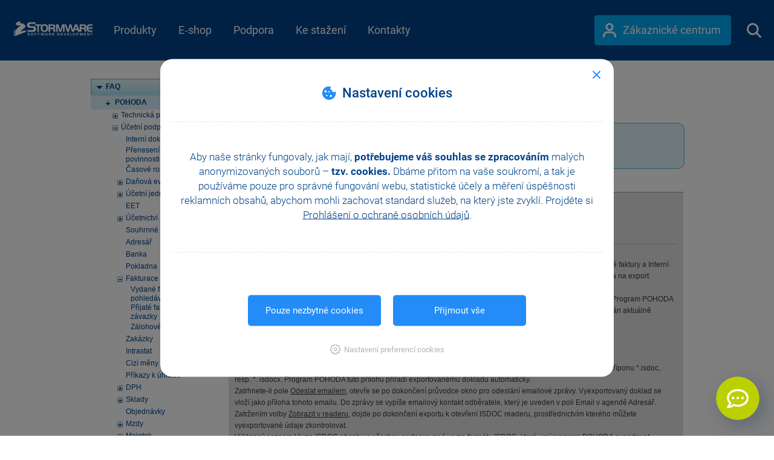

--- FILE ---
content_type: text/html; charset=utf-8
request_url: https://www.stormware.cz/podpora/faq/pohoda/157/Jakym-zpusobem-prevedu-doklad-do-formatu-ISDOC/?id=1788
body_size: 99189
content:


<!DOCTYPE html PUBLIC "-//W3C//DTD XHTML+RDFa 1.0//EN" "http://www.w3.org/MarkUp/DTD/xhtml-rdfa-1.dtd">
<html xmlns="http://www.w3.org/1999/xhtml">
<head id="ctl00_ctl00_Head1"><meta name="keywords" content="Jakým způs..., Zálohové faktury, Fakturace, Účetní podpora, POHODA, FAQ, Podpora, STORMWARE, ISDOC, export do ISDOC" /><meta http-equiv="X-UA-Compatible" content="IE=Edge" /><meta name="description" content="Jakým způsobem převedu doklad do formátu ISDOC?" /><meta name="viewport" content="width=device-width, initial-scale=1.0" /><meta name="google-site-verification" content="GTIfv8qVxnQXxHceVf1DOifC_XrEpAJ0J0dNKOpW8HA" /><meta charset="utf-8" />

    <meta name="fullcss" content="/style/RWDstw.min.css?ver=b6c67050-365e-4fb7-9c4f-bf9bb808d2fe" />
    <meta name="fulljs" content="/Scripts/STW.min.js?ver=0dbcef6b-b642-4816-a03f-9de079c948e7" />
    <meta name="inlinejsfunction" content="Inline" />

<meta http-equiv="Content-Security-Policy" content="default-src 'self' 'unsafe-inline' https://fonts.gstatic.com/ https://ekr.zdassets.com/ wss://widget-mediator.zopim.com/ https://v2.zopim.com/ data:; object-src 'self' https://www.youtube.com/; img-src 'self' https://fonts.gstatic.com/ https://www.stormware.cz/ http://www.mojepohoda.cz/ https://ssl.google-analytics.com/ https://www.adobe.com/ https://maps.gstatic.com/ https://maps.googleapis.com/ https://v2.zopim.com https://www.google.com https://www.google-analytics.com https://www.google.cz https://i.ytimg.com https://stormware.bot.artin.cz https://c.seznam.cz https://stats.g.doubleclick.net https://www.facebook.com https://*.clarity.ms https://*.bing.com https://www.googletagmanager.com data:; child-src https://www.youtube.com https://www.instagram.com https://www.youtube-nocookie.com; style-src 'self' 'unsafe-inline' https://fonts.googleapis.com/ https://www.googletagmanager.com/; media-src 'self' https://stormware.bot.artin.cz/; script-src 'self' 'unsafe-inline' 'unsafe-eval' https://www.youtube.com/ https://s.ytimg.com/ https://ssl.google-analytics.com/ https://www.googleadservices.com/ https://googleads.g.doubleclick.net/ https://code.createjs.com/ https://maps.googleapis.com/ https://v2.zopim.com/ https://static.zdassets.com/ https://ekr.zdassets.com/ https://widget-mediator.zopim.com https://www.instagram.com https://www.googletagmanager.com https://www.google-analytics.com https://stormware.bot.artin.cz https://*.seznam.cz  https://connect.facebook.net https://*.clarity.ms; connect-src 'self' data: https://activation.stormware.cz https://www.google.com/ https://c.seznam.cz/ https://*.googlesyndication.com https://*.googleapis.com https://*.google-analytics.com wss://stormware.bot.artin.cz/ https://stormware.bot.artin.cz/ https://*.clarity.ms https://stats.g.doubleclick.net; font-src https://res-1.cdn.office.net/ https://fonts.googleapis.com/ https://fonts.gstatic.com/; frame-src https://www.facebook.com/ 'self' https://*.doubleclick.net https://www.youtube.com https://www.instagram.com https://www.youtube-nocookie.com https://youtu.be/ https://www.googletagmanager.com/; frame-ancestors 'self' https://www.stormware.cz https://api.pohoda.cz https://api.pohoda.sk https://api.stormware.cz https://api.stormware.sk https://www.gdpr-pohoda.cz https://www.pohoda.sk https://www.pohoda.cz https://www.pohoda-zdarma.cz https://www.pohoda-zadarmo.sk https://www.pamica.cz https://www.mpohoda.sk https://www.mpohoda.cz https://www.mojepohoda.cz https://www.moja-pohoda.sk https://www.pohodovaskola.cz https://www.firmy.pohoda.sk https://www.firmy.pohoda.cz https://www.fakturacia-zadarmo.sk https://www.fakturace-zdarma.cz https://www.e-trzby-pohoda.cz https://www.pohodaplus.cz https://www.pohodaplus.sk https://uctovny-program.com https://www.pohodovaskola.sk https://www.pohodove-erp.cz https://www.pohodove-erp.sk https://www.portal.pohoda.cz https://www.stormware.sk https://www.tax.cz https://www.ucetni-program.com https://www.uctovny-program.com https://www.zakony.pohoda.cz https://zakony.pohoda.cz https://zcp.stormware.cz https://zcp.stormware.sk https://pohoda-zdarma.cz https://activation.stormware.sk https://app.mpohoda.cz https://app.mpohoda.sk https://e-trzby-pohoda.cz https://fakturace-zdarma.cz https://fakturacia-zadarmo.sk https://firmy.pohoda.cz https://firmy.pohoda.sk https://gdpr-pohoda.cz https://moja-pohoda.sk https://mojepohoda.cz https://mpohoda.cz https://mpohoda.sk https://pamica.cz https://pohoda-zadarmo.sk https://www.app.mpohoda.sk https://pohoda.cz https://pohoda.sk https://pohodaplus.cz https://pohodaplus.sk https://pohodovaskola.cz https://pohodovaskola.sk https://pohodove-erp.cz https://pohodove-erp.sk https://portal.pohoda.cz https://stormware.cz https://stormware.sk https://tax.cz https://ucetni-program.com https://activation.stormware.cz https://www.app.mpohoda.cz; ">
<meta http-equiv="Cache-Control" content="private" />
        <title>
	FAQ - Jakým způsobem převedu doklad do formátu ISDOC?
</title><style type='text/css' class='CriticalCSS'>html{-ms-text-size-adjust:100%;-webkit-text-size-adjust:100%}body{margin:0}nav{display:block}a{background-color:transparent}b,strong{font-weight:700}img{border:0}svg:not(:root){overflow:hidden}button,input{color:inherit;font:inherit;margin:0}button{overflow:visible}button{text-transform:none}button{-webkit-appearance:button}button::-moz-focus-inner,input::-moz-focus-inner{border:0;padding:0}input{line-height:normal}*{-webkit-box-sizing:border-box;-moz-box-sizing:border-box;box-sizing:border-box}:after,:before{-webkit-box-sizing:border-box;-moz-box-sizing:border-box;box-sizing:border-box}html{font-size:10px}body{font-size:14px;line-height:1.42857143;color:#333;background-color:#fff}button,input{font-family:inherit;font-size:inherit;line-height:inherit}a{color:#337ab7;text-decoration:none}img{vertical-align:middle}.sr-only{position:absolute;width:1px;height:1px;margin:-1px;padding:0;overflow:hidden;clip:rect(0,0,0,0);border:0}ul{margin-top:0;margin-bottom:10px}ul ul{margin-bottom:0}.container{margin-right:auto;margin-left:auto;padding-left:15px;padding-right:15px}@media (min-width:768px){.container{width:750px}}@media (min-width:992px){.container{width:970px}}@media (min-width:1200px){.container{width:1010px}}.container-fluid{margin-right:auto;margin-left:auto;padding-left:15px;padding-right:15px}.row{margin-left:-15px;margin-right:-15px}.col-md-8,.col-xs-12{position:relative;min-height:1px;padding-left:15px;padding-right:15px}.col-xs-12{float:left}.col-xs-12{width:100%}@media (min-width:992px){.col-md-8{float:left}.col-md-8{width:66.66666667%}.col-md-push-2{left:16.66666667%}}.fade{opacity:0}.collapse{display:none}.dropdown-menu{position:absolute;top:100%;left:0;z-index:1000;display:none;float:left;min-width:160px;padding:5px 0;margin:2px 0 0;list-style:none;font-size:14px;text-align:left;background-color:#fff;border:1px solid #ccc;border:1px solid rgba(0,0,0,.15);border-radius:4px;-webkit-box-shadow:0 6px 12px rgba(0,0,0,.175);box-shadow:0 6px 12px rgba(0,0,0,.175);-webkit-background-clip:padding-box;background-clip:padding-box}.dropdown-menu>li>a{display:block;padding:3px 20px;clear:both;font-weight:400;line-height:1.42857143;color:#333;white-space:nowrap}.nav{margin-bottom:0;padding-left:0;list-style:none}.nav>li{position:relative;display:block}.nav>li>a{position:relative;display:block;padding:10px 15px}.nav-justified{width:100%}.nav-justified>li{float:none}.nav-justified>li>a{text-align:center;margin-bottom:5px}@media (min-width:768px){.nav-justified>li{display:table-cell;width:1%}.nav-justified>li>a{margin-bottom:0}}.tab-content>.tab-pane{display:none}.navbar{position:relative;min-height:50px;margin-bottom:20px;border:1px solid transparent}@media (min-width:768px){.navbar{border-radius:4px}}@media (min-width:768px){.navbar-header{float:left}}.navbar-collapse{overflow-x:visible;padding-right:15px;padding-left:15px;border-top:1px solid transparent;-webkit-box-shadow:inset 0 1px 0 rgba(255,255,255,.1);box-shadow:inset 0 1px 0 rgba(255,255,255,.1);-webkit-overflow-scrolling:touch}@media (min-width:768px){.navbar-collapse{width:auto;border-top:0;-webkit-box-shadow:none;box-shadow:none}.navbar-collapse.collapse{display:block!important;height:auto!important;padding-bottom:0;overflow:visible!important}}.container>.navbar-collapse,.container>.navbar-header{margin-right:-15px;margin-left:-15px}@media (min-width:768px){.container>.navbar-collapse,.container>.navbar-header{margin-right:0;margin-left:0}}.navbar-brand{float:left;padding:15px 15px;font-size:18px;line-height:20px;height:50px}@media (min-width:768px){.navbar>.container .navbar-brand{margin-left:-15px}}.navbar-toggle{position:relative;float:right;margin-right:15px;padding:9px 10px;margin-top:8px;margin-bottom:8px;background-color:transparent;background-image:none;border:1px solid transparent;border-radius:4px}.navbar-toggle .icon-bar{display:block;width:22px;height:2px;border-radius:1px}.navbar-toggle .icon-bar+.icon-bar{margin-top:4px}@media (min-width:768px){.navbar-toggle{display:none}}.navbar-nav{margin:7.5px -15px}.navbar-nav>li>a{padding-top:10px;padding-bottom:10px;line-height:20px}@media (min-width:768px){.navbar-nav{float:left;margin:0}.navbar-nav>li{float:left}.navbar-nav>li>a{padding-top:15px;padding-bottom:15px}}.navbar-nav>li>.dropdown-menu{margin-top:0;border-top-right-radius:0;border-top-left-radius:0}.navbar-inverse{background-color:#222;border-color:#080808}.navbar-inverse .navbar-brand{color:#9d9d9d}.navbar-inverse .navbar-nav>li>a{color:#9d9d9d}.navbar-inverse .navbar-toggle{border-color:#333}.navbar-inverse .navbar-toggle .icon-bar{background-color:#fff}.navbar-inverse .navbar-collapse{border-color:#101010}.container-fluid:after,.container-fluid:before,.container:after,.container:before,.nav:after,.nav:before,.navbar-collapse:after,.navbar-collapse:before,.navbar-header:after,.navbar-header:before,.navbar:after,.navbar:before,.row:after,.row:before{content:" ";display:table}.container-fluid:after,.container:after,.nav:after,.navbar-collapse:after,.navbar-header:after,.navbar:after,.row:after{clear:both}.hidden{display:none!important}@-ms-viewport{width:device-width}html{height:100%}body{height:100%;padding:0;margin:0;font:normal 15px/1.4em Arial,Sans-Serif}form{min-height:100%;padding:0;margin:0}img{border:0}a{text-decoration:underline;color:#014188}#container{position:relative;min-height:100%}#top{position:absolute}.top{top:-70px}.bubble-eet{display:inline-block;background-repeat:no-repeat}.bubble-eet--130{background-image:url(/image/page/responsive/Ico_POHODA_EET_130px.svg?ver=200219);width:130px;height:130px}.rwdPage a{color:#03a9f4;font-weight:700}.rwdPage .smallArrow span{position:relative;padding-right:15px}.rwdPage .smallArrow span::after{content:"";position:absolute;display:block;width:7px;height:12px;right:0;top:4px;background-repeat:no-repeat;background:url(/image/page/responsive/pohoda/SpriteSVG_PHpredstaveni.svg?ver=200328) -239px -624px}.rwdPage .biggerLink{font-size:20px;text-decoration:underline}.rwdPage .variants .tblWrapper .e1 .checked a,.rwdPage .variants .tblWrapper .sql .checked a,.rwdPage .variants .tblWrapper .standard .checked a{display:none;color:#fff}@media (max-width:767px){.rwdPage .variants .tblWrapper .e1 .checked a,.rwdPage .variants .tblWrapper .sql .checked a,.rwdPage .variants .tblWrapper .standard .checked a{display:inline}}@media (max-width:480px){.rwdPage .variants .tblWrapper .e1 .checked a,.rwdPage .variants .tblWrapper .sql .checked a,.rwdPage .variants .tblWrapper .standard .checked a{font-size:15px}.rwdPage .variants .tblWrapper .e1 .checked a span,.rwdPage .variants .tblWrapper .sql .checked a span{display:none}}.rwdPage .variants .tblWrapper .e1 .back,.rwdPage .variants .tblWrapper .sql .back,.rwdPage .variants .tblWrapper .standard .back{background-color:#024289;color:#fff;line-height:1.2em;padding:0 10px;text-align:center;display:none;font-size:13px}.rwdPage .variants .tblWrapper .e1 .back div,.rwdPage .variants .tblWrapper .sql .back div,.rwdPage .variants .tblWrapper .standard .back div{display:table-cell;vertical-align:middle;backface-visibility:visible!important}.rwdPage .variants .tblWrapper .e1 .back div a{text-decoration:underline;color:#fff}@media (min-width:768px){.rwdPage .variants .tblWrapper table .shortText{display:none}}.navbar,.navbar *{box-sizing:border-box}.navbar{margin-bottom:0;background:#05376c url(/image/page/responsive/ImgPozadiHlavicka.png) repeat-x left top;z-index:100;border:0;border-radius:0}.navbar input::-webkit-input-placeholder{color:#03a9f4}.navbar input:-moz-placeholder{color:#03a9f4;opacity:1}.navbar input::-moz-placeholder{color:#03a9f4;opacity:1}.navbar input:-ms-input-placeholder{color:#03a9f4!important}#bottom_new .collapsed.showButton::after{position:absolute;content:"";right:31px;top:23px;background:url(/image/page/responsive/SpriteSVG_menu.svg?ver=151207) no-repeat -181px -4px;width:10px;height:16px}#bottom_new .showButton::after{right:25px;top:29px;width:16px;height:10px;background:url(/image/page/responsive/SpriteSVG_menu.svg?ver=151207) no-repeat -245px -7px}@media (max-width:768px){#bottom_new .showButton{display:block}}@media (min-width:768px){#bottom_new .showButton{display:none}}@media (min-width:768px) and (max-width:991px){.navigationMenu{padding:0}}.navigationMenu .navbar-header{background:#bccf01}.navigationMenu .navbar-header .navbar-toggle{border:0;margin-top:14px;margin-bottom:14px}.navigationMenu .navbar-header .navbar-toggle .icon-bar{background-color:#024289}.navigationMenu .navbar-header .navbar-brand{margin-left:0;width:80px;display:block;color:#fff;height:60px;padding:18px 30px 15px}.navigationMenu .navbar-header .navbar-brand #homepage_btn{width:20px;height:24px;background:url(/image/page/responsive/SpriteSVG_menu.svg?ver=151207) no-repeat 0 0}.navigationMenu .navbar-collapse{padding:0;max-height:none;border-top:none}.navigationMenu .navbar-collapse .nav{margin:0;float:none;width:100%;background:#d3e521}.navigationMenu .navbar-collapse .nav .smallRes{position:relative}.navigationMenu .navbar-collapse .nav .smallRes::after{display:block;position:absolute;top:22px;right:20px;width:10px;height:16px;content:"";background-image:url(/image/page/responsive/SpriteSVG_menu.svg?ver=151207);background-repeat:no-repeat;background-position:-180px -4px}@media (min-width:768px){.navigationMenu .navbar-collapse .nav .smallRes{display:none}}.navigationMenu .navbar-collapse .nav>li{position:inherit;font-size:18px;background:#bccf01;border-left:solid 1px #6fc500;float:none;vertical-align:middle}@media (max-width:767px){.navigationMenu .navbar-collapse .nav>li{background:#d3e521}.navigationMenu .navbar-collapse .nav>li a{border-bottom:solid 1px #bccf01}}.navigationMenu .navbar-collapse .nav>li>a{color:#024289;padding-top:20px;padding-bottom:20px;text-decoration:none;text-align:center;height:60px;margin:0}@media (max-width:767px){.navigationMenu .navbar-collapse .nav>li>a{text-align:left;font-weight:500}}@media (min-width:768px) and (max-width:991px){.navigationMenu .navbar-collapse .nav>li.eshop{width:3%}}@media (max-width:767px){.navigationMenu .navbar-collapse .nav>li[data-stw-targetmenu] a.bigRes{display:none}}#menuMobilNadpis{font-size:13px;color:#8b9900;padding:20px 0 19px 40px;border-bottom:solid 1px #bccf01;line-height:20px}body>#container{overflow-x:hidden}#mainNavbar{margin-top:-100px;height:100px;background-image:none;background-color:rgba(0,0,0,0)}@media (max-width:991px){#mainNavbar{overflow:hidden;height:80px}}@media (max-width:479px){#mainNavbar{background-color:#004388;margin-top:-80px}}#mainNavbar .navigationMenu{width:100%;max-width:1300px}#mainNavbar .navigationMenuMobile{position:fixed;top:0;bottom:0;left:0;right:0;background-color:#e1f5fe}#mainNavbar .navigationMenuMobile .submenu{position:fixed;top:0;bottom:0;background-color:#e1f5fe}#mainNavbar .navigationMenuMobile .submenu .top{position:relative;top:0}#mainNavbar .navigationMenuMobile .submenu .top .stw_top{color:#fff;margin:12px 20px}#mainNavbar .navigationMenuMobile .submenu .top .btn-close-menu{position:absolute}#mainNavbar .navigationMenuMobile.navigationMenuMobile--hidden{left:100%;right:-100%}#mainNavbar .navigationMenuMobile.navigationMenuMobile--hidden .submenu.menu-level-2{left:200%;right:-200%}#mainNavbar .navigationMenuMobile.navigationMenuMobile--hidden .submenu.menu-level-3{left:300%;right:-300%}#mainNavbar .navigationMenuMobile .top{height:80px;background-color:#004388}#mainNavbar .navigationMenuMobile .top .stw_top{margin:27px 0 0 21px;display:inline-block}#mainNavbar .navigationMenuMobile .top .btn-close-menu{display:inline-block;width:30px;height:30px;background:url(/image/page/homepage/SpriteSVG_menu_2021.svg?ver=210420) no-repeat -511px 3px;margin:7px 5px 0 16px;position:relative;top:18px;right:7px;float:right}#mainNavbar .navigationMenuMobile .back{background-color:#b3e5fc;height:61px}#mainNavbar .navigationMenuMobile .back .btn-back{position:relative;margin-left:20px;padding:20px 0 20px 16px;font-weight:700}#mainNavbar .navigationMenuMobile .back .btn-back:before{content:"";display:block;position:absolute;top:50%;transform:translateY(calc(-50% - 1px));left:0;background:url(/image/page/homepage/SpriteSVG_menu_2021.svg?ver=210420) no-repeat -135px -5px;width:9px;height:15px}#mainNavbar .navigationMenuMobile ul{padding-left:0;overflow-y:auto;height:calc(100% - 161px)}#mainNavbar .navigationMenuMobile ul li{border-top:1px solid #caedfd;list-style-type:none;margin:0 20px;position:relative}#mainNavbar .navigationMenuMobile ul li.has-submenu>a:after{content:"";display:block;position:absolute;top:50%;transform:translateY(-50%);right:0;background:url(/image/page/homepage/SpriteSVG_menu_2021.svg?ver=210420) no-repeat -164px -5px;width:9px;height:15px}#mainNavbar .navigationMenuMobile ul li a{display:inline-block;padding:18px 0;color:#004388;font-size:18px;font-weight:400;text-decoration:none;width:100%}#mainNavbar .navigationMenuMobile ul li:last-of-type{border-bottom:1px solid #caedfd}#mainNavbar .navigationMenuMobile>ul{height:calc(100% - 80px)}#mainNavbar .navigationMenuMobile #menuMobilNadpis{padding:52px 0 15px 0;color:#0288d1;border-bottom:none}#mainNavbar .navigationMenuMobile .zc-link-and-search{border-bottom:none!important}#mainNavbar .navigationMenuMobile .zc-link-and-search .zc{float:none;margin-top:20px;display:block}#mainNavbar .navigationMenuMobile .zc-link-and-search .zc a{width:225px;padding:14px 0 15px 36px;color:#fff}#mainNavbar .navigationMenuMobile .zc-link-and-search .zc a:after{display:none}#mainNavbar .navigationMenuMobile .zc-link-and-search .search-bar--menu-mobile{position:relative;margin-top:30px;margin-bottom:60px}#mainNavbar .navigationMenuMobile .zc-link-and-search .search-bar--menu-mobile .search-bar__textbox{border:none;border-bottom:2px solid #d9f2fd;color:#03a9f4;width:100%;outline:0;padding:14px 0 14px 14px;font-size:15px}#mainNavbar .navigationMenuMobile .zc-link-and-search .search-bar--menu-mobile .search-bar__submit{display:inline-block;width:30px;height:30px;background:url(/image/page/homepage/SpriteSVG_menu_2021.svg?ver=210420) no-repeat -42.5px 2.5px;margin:7px 0 0 6px;position:absolute;top:2px;right:9px}@media (min-width:992px){#mainNavbar .navigationMenuMobile{display:none}}#mainNavbar .navbar-header{display:none}#mainNavbar .navbar-header .navbar-brand{display:none}#mainNavbar .nav{max-width:auto;width:auto;background:rgba(0,0,0,0);float:left}@media (min-width:768px){#mainNavbar .nav.nav-justified>li{display:table-cell;width:0%}}#mainNavbar .nav>li{background:rgba(0,0,0,0);border:none;position:relative}#mainNavbar .nav>li.eshop:before{display:none}#mainNavbar .nav>li:before{content:"";display:block;position:absolute;left:50%;width:0;height:0;bottom:11px;transform:translateX(-50%);border:11px solid transparent;border-top:none}#mainNavbar .nav>li>a{color:#fff;height:100px;padding:40px calc(1vw + 5px);position:relative}@media (max-width:991px){#mainNavbar .nav>li>a{display:none}}#mainNavbar .zc{float:right}#mainNavbar .zc a{background:#03a9f4;color:#fff;height:50px;width:226px;display:inline-block;border-radius:5px;padding:14px 0 15px 36px;text-decoration:none;font-size:18px;margin-top:25px;position:relative}#mainNavbar .zc a:before{content:"";position:absolute;display:block;top:13px;left:14px;width:22px;height:24px;background:url(/image/page/homepage/SpriteSVG_menu_2021.svg?ver=210420) no-repeat -621px 0}#mainNavbar .zc a span{margin-left:11px}#mainNavbar .navbar-collapse{display:block!important}@media (max-width:991px){#mainNavbar .navbar-collapse{margin-top:-10px}}@media (max-width:559px){#mainNavbar .navbar-collapse>.zc a{width:32px;height:34px;background-color:rgba(0,0,0,0);margin-top:33px}#mainNavbar .navbar-collapse>.zc a:before{top:5px;left:5px}}#mainNavbar .btn-show-mobile-menu{display:inline-block;width:30px;height:30px;background:url(/image/page/homepage/SpriteSVG_menu_2021.svg?ver=210420) no-repeat -701px 3px;margin:7px 20px 0 10px;position:relative;top:28px;left:7px;float:right}@media (min-width:992px){#mainNavbar .btn-show-mobile-menu{display:none}}.navbar-placeholder{height:100px;width:100%}@media (max-width:479px){.navbar-placeholder{height:80px}}.menu-line{position:absolute;top:0;left:0;width:100%;height:100%;border-bottom:1px solid #004388}.search-bar{position:absolute;top:0;left:0;background:#fff;width:100%;height:100%;opacity:1;overflow:hidden;max-height:100%;visibility:visible}@media (max-width:479px){.search-bar{display:none}}.search-bar.search-bar--hidden{max-height:0%;opacity:0;visibility:hidden}.search-bar .search-bar__inner{max-width:950px;width:100%;margin:0 auto;top:20px;position:relative}@media (max-width:991px){.search-bar .search-bar__inner{padding:0 20px;top:10px}}.text{font-size:15px;font-weight:400}a{outline:0!important}.showButton{display:inline-block;margin:0 auto;width:100%;height:60px;padding:21px 0 0 0;font-weight:300;font-size:20px;color:#024289;text-decoration:none!important;background:#b3e5fc;position:relative}.showButton:after{position:absolute;content:"";right:31px;top:23px;background:url(/image/page/responsive/ImgSipkaMenu_Doprava.png) no-repeat left top;width:10px;height:16px}.pohodaPage a.smallArrow{text-decoration:none}.pohodaPage .bubble-eet{position:absolute;top:50px;right:16px}.cookieBar{padding:5px 0;font-size:12px;line-height:20px;color:#404040;background-color:#e6e6e6}.cookieBar span{display:inline-block;margin-right:15px}.cookieBar a{color:#03a9f4}.cookieBar a.acceptCookie{text-decoration:none;padding:0 10px;background-color:#03a9f4;color:#fff;display:inline-block;margin-right:15px;border-radius:4px;font-weight:700;line-height:25px}.infoBar{font-size:12px;padding-left:0;padding-right:0;color:#fff;background-color:#0e47a1;max-height:75px;position:relative}.infoBar #infoBarCloseButton{position:absolute;right:30px;top:32px;height:15px;width:15px}.infoBar .svg,.infoBar .text{float:left}.infoBar .text{padding-top:13px;padding-left:10px;padding-right:10px;height:75px;font-size:14px;font-weight:300;line-height:1.5em;width:calc(100% - 90px)}@media (max-width:620px){.infoBar .text>:last-of-type{display:none}}@media (max-width:424px){.infoBar .text{font-size:3.3vw;line-height:4.96vw}}.infoBar .text>:first-of-type{font-weight:700}.infoBar .text a{color:#fff;text-decoration:underline}.infoBar .cross{height:100%;width:100%;position:relative}.infoBar .cross span{display:block;background-color:#fff;height:2px;width:15px;padding:0;position:absolute;top:8px;left:-3px}.infoBar .cross span:first-of-type{transform:rotate(-45deg)}.infoBar .cross span:last-of-type{transform:rotate(45deg)}.rwdPamicaPage ul.nav>li .arrow{display:none;position:absolute;top:0;left:100%;border-left:10px solid #b3e5fc;border-top-color:transparent;border-top-style:solid;border-top-width:21px;border-bottom-color:transparent;border-bottom-style:solid;border-bottom-width:21px}@media (max-width:767px){.rwdPamicaPage .tab-content .tab-pane{text-align:center}}.rwdPamicaPage .tab-content>a{display:block;background:#e1f5fe;margin:0 -15px;border-top:1px solid #fff;text-decoration:none;height:60px;line-height:60px;padding-left:15px;font-size:25px;font-weight:300;position:relative;color:#004389}.rwdPamicaPage .tab-content>a:after{content:"";position:absolute;top:26px;right:30px;width:15px;height:9px;background:url(/image/page/responsive/pohoda/doplnky/SVG_Sprite_HW_Doplnky.svg?ver=170921) no-repeat -79px -630px;transform:rotateX(180deg)}.rwdPamicaPage .tab-content>a[aria-expanded=true]:after{transform:rotateX(0)}@media (min-width:768px){.rwdPamicaPage .tab-content>a{display:none}}@media (max-width:767px){.rwdPamicaPage .tab-content>div>div{margin-bottom:20px}.rwdPamicaPage .tab-content>div:not(.collapsing){padding-bottom:0}}.rwdPamicaPage ul.list-green{margin:20px 0}.rwdPamicaPage ul.list-green li{margin:0}.list-green{padding:0}.list-green li{list-style-type:none;padding-left:30px;position:relative;margin-bottom:20px}.list-green li:first-of-type{margin-top:20px}.list-green li:before{content:"";background:url(/image/page/responsive/pamica/SVG_sprite_Pracovni_pomery.svg?ver=181026) -135px 0;width:24px;height:24px;position:absolute;top:0;left:0}</style><style type='text/css' class='PageSpecificCriticalCss'>#main ul,#menu ul li{list-style-type:none;margin:0}#main *,#main img{max-width:100%!important}h1{margin:.67em 0;font-size:36px}h1,h3,hr{margin-top:20px}hr{-webkit-box-sizing:content-box;-moz-box-sizing:content-box;box-sizing:content-box;height:0;margin-bottom:20px;border:0;border-top:1px solid #eee}input[type=checkbox]{-webkit-box-sizing:border-box;-moz-box-sizing:border-box;box-sizing:border-box;padding:0}h1,h3{font-family:inherit;font-weight:500;line-height:1.1;color:inherit;margin-bottom:10px}h3{font-size:24px}label{display:inline-block;max-width:100%;margin-bottom:5px;font-weight:700}#menu ul li,#menu ul li a,#menu ul li a span,#menu ul li div,#menu ul ul.level_1 li a span,.cleaner{display:block;position:relative}.cleaner{width:100%;height:1px;clear:both;overflow:hidden;font-size:1px;background:0 0}a.btn{text-decoration:none}#main{position:relative;float:left;padding-left:30px;width:568px;color:#3b3b3b}#menu ul{position:relative;padding:0;margin:0;background:url(/image/page/menu_line_bg.gif) left top no-repeat}#menu ul li{color:#004288;padding:0;line-height:1.3em;font-weight:700}#menu ul div.kategorie{padding-left:30px}#menu ul li a,#menu ul li div{text-decoration:none;color:#004288;background:url(/image/page/menu_line_bg.gif) left bottom no-repeat}#menu ul li a span{padding:6px 2px 7px 25px;margin:0;background:url(/image/page/menuitem.gif) 10px center no-repeat}#menu ul li.sub_selected{background:url(/image/page/menu_bg2.gif) top left no-repeat;font-weight:700}#menu ul ul li.sub_selected{background-image:none}#menu ul.level_1{background:url(/image/page/menu_line_bg.gif) left bottom no-repeat}#menu ul.level_2{background:0 0}#menu ul ul li a,#menu ul ul li div{background:0 0;font-weight:400}#menu ul ul li div{font-weight:700}#menu ul.level_0>li.sub_selected>a span{background-image:none}#menu ul ul.level_1 li a span{padding:4px 2px 4px 40px;margin:0;background:url(/image/page/menu_arrow2.gif) 25px 8px no-repeat}#main h1,#main h3{color:#0195db;padding:0}#menu ul ul.level_1 li.sub>a span{background:url(/image/page/menu_arrow1.gif) 25px 8px no-repeat}#menu ul.level_0 ul.level_1>li.sub_selected>a span{background:url(/image/page/menu_arrow3.gif) 25px 8px no-repeat;font-weight:700}#menu ul ul.level_1>li.sub_selected>a span.faqKategory{background:url(/image/page/menu_arrow3.gif) 25px 8px no-repeat #d9effa}#main h1{font-size:25px;font-weight:400;margin:12px 0 15px;line-height:1.1em}#main h3{margin:25px 0 8px;font-size:15px;font-weight:700}#main ul{position:relative;padding:0 0 5px}#main ul li{position:relative;margin:0;padding:3px 0 5px 12px;background:url(/image/page/li_bg.gif) 0 10px no-repeat}#main img{height:auto!important}#main label{font-weight:400;margin-bottom:0}table td{font-size:12px}#container2{position:relative;font:12px/1.6em Arial,Verdana,sans-serif;margin-bottom:30px}#container2 *{box-sizing:content-box}#menu{float:left;width:198px;z-index:1;position:absolute;top:0;padding:30px 0 0;left:15px}#main{padding-top:30px}#container2 #main{box-sizing:border-box;width:100%;padding-left:228px}.min-width .container,.min-width .navbar{min-width:450px!important}.faqPage hr{color:#b5dceb;background-color:#b5dceb;height:1px;border:0}.faqPage .faq_search{position:relative;width:100%;background:#e0f3f9;border-top:1px solid #58b1d1;border-bottom:1px solid #58b1d1;border-left:1px solid #58b1d1;border-right:1px solid #58b1d1}.faqPage .faq_search label{vertical-align:middle;font-weight:400;margin-bottom:0}.faqPage .faq_search input{line-height:normal}.faqPage .faq_search input[type=checkbox]{vertical-align:middle;margin:3px}.faqPage .topleft{position:absolute;top:-1px;left:-1px;background:url(/image/FAQ/topleft.png) left top no-repeat #fff}.faqPage .topright{position:absolute;top:-1px;right:-1px;background:url(/image/FAQ/topright.png) right top no-repeat #fff}.faqPage .bottonleft{position:absolute;bottom:-1px;left:-1px;background:url(/image/FAQ/bottonleft.png) left bottom no-repeat #fff}.faqPage .bottonright{position:absolute;bottom:-1px;right:-1px;background:url(/image/FAQ/bottonright.png) right bottom no-repeat #fff}.faqPage .bottonleft,.faqPage .bottonright,.faqPage .topleft,.faqPage .topright{width:9px;height:9px;font-size:0}.faqPage .faq_search .content{padding:12px 50px;line-height:25px}.faqPage .faq_search .tlacitko{width:79px;height:23px;display:inline-block;background:url(/image/FAQ/tlacitkovyhledat.png) 0 1px no-repeat;color:#fff;text-align:center;margin:0 3px}.faqPage .faq_search .vyhledat{border:1px solid #0095e7}.faqPage .faq_main,.faqPage .faq_pager{border-top-style:solid;border-top-width:1px}.faqPage .faq_pager{height:22px;text-align:right;background-color:#e0f3f9;border-top-color:#959595;padding-top:5px;padding-right:10px}.faqPage .faq_main .faq_otazka_img,.faqPage .faq_main .faq_zobrazit_odpoved{background-repeat:no-repeat;margin-top:5px;margin-left:0;text-align:center;font-size:11px}.faqPage .faq_main{border-color:#959595;padding:10px 10px 0;background-color:#e1e1e1}.faqPage .faq_main .faq_otazka_img{background-position:10px 0;float:left;width:50px;height:30px;background-image:url(/image/FAQ/otazka.png);margin-right:10px;padding-top:25px;color:#0095d9}.faqPage .faq_main .faq_otazka{font-weight:700;color:#014189;max-width:560px;padding-top:10px;padding-right:10px;padding-bottom:20px}.faqPage .faq_main .faq_zobrazit_odpoved{background-position:35px 0;float:right;width:100px;height:50px;background-image:url(/image/FAQ/odpoved.png);font-weight:700}.faqPage .faq_main .faq_zobrazit_odpoved a{color:#0095d9}.faqPage .faq_main .faq_zobrazit_odpoved a span{padding-top:30px;width:100%;display:block;text-decoration:underline}.min-width .cookieBar{min-width:450px}</style>
    <noscript>
        <link href="/style/RWDstw.min.css?ver=b6c67050-365e-4fb7-9c4f-bf9bb808d2fe" type="text/css" rel="stylesheet" />
    </noscript>

    <link rel="shortcut icon" href="/image/favicon.ico" /><link href="/image/favicon.ico" rel="icon" type="image/ico" />
        <!-- Google Tag Manager -->
        <script>
            function getCookieValue(cookieName) {
                var cookieString = RegExp(cookieName + "=[^;]+").exec(document.cookie);
                return decodeURIComponent(!!cookieString ? cookieString.toString().replace(/^[^=]+./, "") : "");
            }
            function areStatisticsCookiesAllowed() {
                var value = getCookieValue("cookieAccepted");
                return value & 1;
            }
            function areMarketingCookiesAllowed() {
                var value = getCookieValue("cookieAccepted");
                return value & 2;
            }

            window.dataLayer = window.dataLayer || [];
            function gtag() { dataLayer.push(arguments); }

            var params = new Object();
            params.ad_personalization = 'denied';
            params.ad_user_data = 'denied';
            params.analytics_storage = 'denied';
            params.ad_storage = 'denied';

            if (areStatisticsCookiesAllowed()) {
                params.analytics_storage = 'granted';
            }

            if (areMarketingCookiesAllowed()) {
                params.ad_storage = 'granted';
                params.ad_user_data = 'granted';
            }

            gtag('consent', 'default', params);            

            (function (w, d, s, l, i) {
                w[l] = w[l] || []; w[l].push({
                    'gtm.start':
                        new Date().getTime(), event: 'gtm.js'
                }); var f = d.getElementsByTagName(s)[0],
                    j = d.createElement(s), dl = l != 'dataLayer' ? '&l=' + l : ''; j.async = true; j.src =
                        'https://www.googletagmanager.com/gtm.js?id=' + i + dl; f.parentNode.insertBefore(j, f);
            })(window, document, 'script', 'dataLayer', 'GTM-TPR657T');
        </script>
        <!-- End Google Tag Manager -->
    




<script>
    function getCookieValue(cookieName) {
        var cookieString = RegExp(cookieName + "=[^;]+").exec(document.cookie);
        return decodeURIComponent(!!cookieString ? cookieString.toString().replace(/^[^=]+./, "") : "");
    }
</script>


    
    <script type="text/javascript">
        "use strict";window.onerror=function(n,t,i,r,u){var e="body=Message: "+n+"\nUrl: "+t+"\nLine: "+i+"\nColumn: "+r+"\nError: "+u+"\nwindow.location.href: "+window.location.href,f=new XMLHttpRequest;f.open("POST","/LogJavascriptErrors/JavascriptError.asmx/LogError",!0);f.setRequestHeader("Content-type","application/x-www-form-urlencoded; charset=UTF-8");f.send(e)};
    </script>



    <script type="text/javascript">
        //zpozdene nacitani fontu 
        (function(){"use strict";function c(n){t.push(n);1===t.length&&f()}function s(){for(;t.length;)t[0](),t.shift()}function n(n){this.a=i;this.b=void 0;this.f=[];var t=this;try{n(function(n){h(t,n)},function(n){r(t,n)})}catch(u){r(t,u)}}function l(t){return new n(function(n,i){i(t)})}function e(t){return new n(function(n){n(t)})}function h(n,t){var u,f;if(n.a===i){if(t===n)throw new TypeError("Promise settled with itself.");u=!1;try{if(f=t&&t.then,null!==t&&"object"==typeof t&&"function"==typeof f){f.call(t,function(t){u||h(n,t);u=!0},function(t){u||r(n,t);u=!0});return}}catch(e){u||r(n,e);return}n.a=0;n.b=t;o(n)}}function r(n,t){if(n.a===i){if(t===n)throw new TypeError("Promise settled with itself.");n.a=1;n.b=t;o(n)}}function o(n){c(function(){if(n.a!==i)for(;n.f.length;){var t=n.f.shift(),u=t[0],f=t[1],r=t[2],t=t[3];try{0===n.a?"function"==typeof u?r(u.call(void 0,n.b)):r(n.b):1===n.a&&("function"==typeof f?r(f.call(void 0,n.b)):t(n.b))}catch(e){t(e)}}})}function a(t){return new n(function(n,i){function o(i){return function(r){u[i]=r;f+=1;f===t.length&&n(u)}}var f=0,u=[],r;for(0===t.length&&n(u),r=0;r<t.length;r+=1)e(t[r]).c(o(r),i)})}function v(t){return new n(function(n,i){for(var r=0;r<t.length;r+=1)e(t[r]).c(n,i)})}var t=[],u,f,i;window.MutationObserver?(u=document.createElement("div"),new MutationObserver(s).observe(u,{attributes:!0}),f=function(){u.setAttribute("x",0)}):f=function(){setTimeout(s)};i=2;n.prototype.g=function(n){return this.c(void 0,n)};n.prototype.c=function(t,i){var r=this;return new n(function(n,u){r.f.push([t,i,n,u]);o(r)})};window.Promise||(window.Promise=n,window.Promise.resolve=e,window.Promise.reject=l,window.Promise.race=v,window.Promise.all=a,window.Promise.prototype.then=n.prototype.c,window.Promise.prototype["catch"]=n.prototype.g)})(),function(){"use strict";function e(n){document.body?n():document.addEventListener("DOMContentLoaded",n)}function t(n){this.a=document.createElement("div");this.a.setAttribute("aria-hidden","true");this.a.appendChild(document.createTextNode(n));this.b=document.createElement("span");this.c=document.createElement("span");this.h=document.createElement("span");this.g=document.createElement("span");this.f=-1;this.b.style.cssText="display:inline-block;position:absolute;height:100%;width:100%;overflow:scroll;font-size:16px;";this.c.style.cssText="display:inline-block;position:absolute;height:100%;width:100%;overflow:scroll;font-size:16px;";this.g.style.cssText="display:inline-block;position:absolute;height:100%;width:100%;overflow:scroll;font-size:16px;";this.h.style.cssText="display:inline-block;width:200%;height:200%;font-size:16px;";this.b.appendChild(this.h);this.c.appendChild(this.g);this.a.appendChild(this.b);this.a.appendChild(this.c)}function n(n,t,i){n.a.style.cssText="min-width:20px;min-height:20px;display:inline-block;overflow:hidden;position:absolute;width:auto;margin:0;padding:0;top:-999px;left:-999px;white-space:nowrap;font-size:100px;font-family:"+t+";"+i}function i(n){var t=n.a.offsetWidth,i=t+100;return n.g.style.width=i+"px",n.c.scrollLeft=i,n.b.scrollLeft=n.b.scrollWidth+100,n.f!==t?(n.f=t,!0):!1}function r(n,t){n.b.addEventListener("scroll",function(){i(n)&&null!==n.a.parentNode&&t(n.f)},!1);n.c.addEventListener("scroll",function(){i(n)&&null!==n.a.parentNode&&t(n.f)},!1);i(n)}function u(n,t){var i=t||{};this.family=n;this.style=i.style||"normal";this.variant=i.variant||"normal";this.weight=i.weight||"normal";this.stretch=i.stretch||"normal";this.featureSettings=i.featureSettings||"normal"}var f=null;u.prototype.a=function(i,u){var d=i||"BESbswy",g=u||3e3,l="font-style:"+this.style+";font-variant:"+this.variant+";font-weight:"+this.weight+";font-stretch:"+this.stretch+";font-feature-settings:"+this.featureSettings+";-moz-font-feature-settings:"+this.featureSettings+";-webkit-font-feature-settings:"+this.featureSettings+";",c=document.createElement("div"),a=new t(d),v=new t(d),y=new t(d),o=-1,s=-1,h=-1,w=-1,b=-1,k=-1,p=this;return new Promise(function(t,i){function d(){null!==c.parentNode&&c.parentNode.removeChild(c)}function u(){if((-1!==o&&-1!==s||-1!==o&&-1!==h||-1!==s&&-1!==h)&&(o===s||o===h||s===h)){if(null===f){var n=/AppleWebKit\/([0-9]+)(?:\.([0-9]+))/.exec(window.navigator.userAgent);f=!!n&&(536>parseInt(n[1],10)||536===parseInt(n[1],10)&&11>=parseInt(n[2],10))}f?o===w&&s===w&&h===w||o===b&&s===b&&h===b||o===k&&s===k&&h===k||(d(),t(p)):(d(),t(p))}}e(function(){function t(){if(Date.now()-f>=g)d(),i(p);else{var n=document.hidden;(!0===n||void 0===n)&&(o=a.a.offsetWidth,s=v.a.offsetWidth,h=y.a.offsetWidth,u());setTimeout(t,50)}}var f=Date.now();n(a,"sans-serif",l);n(v,"serif",l);n(y,"monospace",l);c.appendChild(a.a);c.appendChild(v.a);c.appendChild(y.a);document.body.appendChild(c);w=a.a.offsetWidth;b=v.a.offsetWidth;k=y.a.offsetWidth;t();r(a,function(n){o=n;u()});n(a,'"'+p.family+'",sans-serif',l);r(v,function(n){s=n;u()});n(v,'"'+p.family+'",serif',l);r(y,function(n){h=n;u()});n(y,'"'+p.family+'",monospace',l)})})};window.FontFaceObserver=u;window.FontFaceObserver.prototype.check=u.prototype.a}();"use strict";var roboto400=new FontFaceObserver("Roboto",{weight:400}),roboto100=new FontFaceObserver("Roboto",{weight:100}),roboto300=new FontFaceObserver("Roboto",{weight:300}),roboto500=new FontFaceObserver("Roboto",{weight:500}),roboto700=new FontFaceObserver("Roboto",{weight:700});Promise.all([roboto400.check(null,3e4),roboto100.check(null,3e4),roboto300.check(null,3e4),roboto500.check(null,3e4),roboto700.check(null,3e4)]).then(function(){document.documentElement.className+=" roboto-font-loaded";document.dispatchEvent(new CustomEvent("fonts-loaded"))},function(){document.documentElement.className+=" roboto-font-unavailable"});

        //Modernizr 
        /*! modernizr 3.3.1 (Custom Build) | MIT *
 * https://modernizr.com/download/?-localstorage-svg-touchevents !*/
!function(e,t,n){function o(e,t){return typeof e===t}function s(){var e,t,n,s,a,r,i;for(var d in l)if(l.hasOwnProperty(d)){if(e=[],t=l[d],t.name&&(e.push(t.name.toLowerCase()),t.options&&t.options.aliases&&t.options.aliases.length))for(n=0;n<t.options.aliases.length;n++)e.push(t.options.aliases[n].toLowerCase());for(s=o(t.fn,"function")?t.fn():t.fn,a=0;a<e.length;a++)r=e[a],i=r.split("."),1===i.length?Modernizr[i[0]]=s:(!Modernizr[i[0]]||Modernizr[i[0]]instanceof Boolean||(Modernizr[i[0]]=new Boolean(Modernizr[i[0]])),Modernizr[i[0]][i[1]]=s),f.push((s?"":"no-")+i.join("-"))}}function a(){return"function"!=typeof t.createElement?t.createElement(arguments[0]):p?t.createElementNS.call(t,"http://www.w3.org/2000/svg",arguments[0]):t.createElement.apply(t,arguments)}function r(){var e=t.body;return e||(e=a(p?"svg":"body"),e.fake=!0),e}function i(e,n,o,s){var i,l,d,f,c="modernizr",p=a("div"),h=r();if(parseInt(o,10))for(;o--;)d=a("div"),d.id=s?s[o]:c+(o+1),p.appendChild(d);return i=a("style"),i.type="text/css",i.id="s"+c,(h.fake?h:p).appendChild(i),h.appendChild(p),i.styleSheet?i.styleSheet.cssText=e:i.appendChild(t.createTextNode(e)),p.id=c,h.fake&&(h.style.background="",h.style.overflow="hidden",f=u.style.overflow,u.style.overflow="hidden",u.appendChild(h)),l=n(p,e),h.fake?(h.parentNode.removeChild(h),u.style.overflow=f,u.offsetHeight):p.parentNode.removeChild(p),!!l}var l=[],d={_version:"3.3.1",_config:{classPrefix:"",enableClasses:!0,enableJSClass:!0,usePrefixes:!0},_q:[],on:function(e,t){var n=this;setTimeout(function(){t(n[e])},0)},addTest:function(e,t,n){l.push({name:e,fn:t,options:n})},addAsyncTest:function(e){l.push({name:null,fn:e})}},Modernizr=function(){};Modernizr.prototype=d,Modernizr=new Modernizr,Modernizr.addTest("svg",!!t.createElementNS&&!!t.createElementNS("http://www.w3.org/2000/svg","svg").createSVGRect),Modernizr.addTest("localstorage",function(){var e="modernizr";try{return localStorage.setItem(e,e),localStorage.removeItem(e),!0}catch(t){return!1}});var f=[],c=d._config.usePrefixes?" -webkit- -moz- -o- -ms- ".split(" "):["",""];d._prefixes=c;var u=t.documentElement,p="svg"===u.nodeName.toLowerCase(),h=d.testStyles=i;Modernizr.addTest("touchevents",function(){var n;if("ontouchstart"in e||e.DocumentTouch&&t instanceof DocumentTouch)n=!0;else{var o=["@media (",c.join("touch-enabled),("),"heartz",")","{#modernizr{top:9px;position:absolute}}"].join("");h(o,function(e){n=9===e.offsetTop})}return n}),s(),delete d.addTest,delete d.addAsyncTest;for(var m=0;m<Modernizr._q.length;m++)Modernizr._q[m]();e.Modernizr=Modernizr}(window,document);

        //fallback na PNG s vyuzitim Modernizr 
        "use strict";if((!Modernizr.svg||navigator.userAgent.indexOf("Opera Mini")>-1)&&(window.addEventListener?window.addEventListener("load",function(){document.body.className+=" no-svg"},!1):window.attachEvent&&window.attachEvent("onload",function(){document.body.className+=" no-svg"})),!Modernizr.svg)var nosvg=!0;

        //Identifikace dotykovych zarizeni - neni stoprocentni! 
        if (Modernizr.touchevents)
            document.documentElement.className += " touch-device";

        //Inline skripty cekajici na nacteni JS knihoven 
        "use strict";function Inline(){function n(){var n=$(".nav .arrow");n.each(function(n,t){var i=$(t).parent().outerHeight()/2+"px";$(t).css({"border-top-width":i+"","border-bottom-width":i+""})})}JSready=!0;$(document).ready(function(){function s(){var t=n.css("max-width");return t==="none"&&(t=$(".navbar-inverse").width()-n.css("margin-right").replace("px","")-n.css("margin-left").replace("px","")),t}function a(){$("#blue-navbar-collapse").find(".hideSmall").removeClass("hideSmall");$("#blue-navbar-collapse").find(".smallRes").addClass("to-next-menu-level").removeClass("to-previous-menu-level");$("#blue-navbar-collapse").find(".has-dropdown-submenu .dropdown-menu").css("display","")}function l(){$(".navbar-toggle:visible").length?$("#blue-navbar-collapse .nav").height(f-$(".navbar-header").height()):$("#blue-navbar-collapse .nav").css("height","")}var i,u,h,c,r,f,e;try{$(".downloadPohodaStart").colorbox({inline:!0});window.location.search.indexOf("?download")>-1&&$.colorbox({inline:!0,href:"#inline_content"});$(".downloadPitnyRezimPohoda").colorbox({inline:!0,href:"#inline_content2",onClosed:function(){clearInterval(pitnyRezimIntervalId)}});$("#cboxOverlay").appendTo("form");$("#colorbox").appendTo("form");$(".videonavodyPlayer, #videonavodyPlayer1, #videonavodyPlayer2, #videonavodyPlayer3").colorbox({iframe:!0,width:"100%",height:"100%"});$('[rel^="lightbox"]').click(function(n){$(window).width()<=767&&(n.stopImmediatePropagation(),n.preventDefault())});$('[rel^="lightbox"]').lightbox()}catch(y){}var o=400,t=$(".top_search"),n=t.find(".search_input");$("#showSearch").click(function(){return t.addClass("search_visible"),n.animate({width:s()},o,function(){n.find('input[type="text"]').focus()}),!1});$("#hideSearch").click(function(){return n.animate({width:"0"},o,function(){t.removeClass("search_visible")}),!1});$(window).resize(function(){t.hasClass("search_visible")&&n.width(s())});jQuery.fn.extend({scrollToMe:function(){if($(window).scrollTop()>getHeightOfElementsInsideNavbar()){var n=jQuery(this).offset().top-60;jQuery("html,body").scrollTop(n)}}});mainnav=$("#mainNavbar");article=mainnav.next();i="data-stw-targetmenu";u=$("["+i+"]");mainnav.affix({offset:{top:getOffsetForAffix()}});mainnav.on("affixed.bs.affix",function(){$(document).height()-$(window).height()>=160&&($(this).addClass("navbar-fixed-top"),$(this).css("top",-getHeightOfElementsInsideNavbar()+"px"),article.css("margin-top",getMarginTopForArticle()+"px"))});mainnav.on("affixed-top.bs.affix",function(){$(this).removeClass("navbar-fixed-top");$(this).css("top","");article.css("margin-top","")});$(window).load(function(){triggerAffixEvents(getOffsetForAffix())});$(window).resize(function(){var n=getOffsetForAffix();mainnav.data("bs.affix").options.offset.top=n;triggerAffixEvents(n)});$(document).on("cookie-accepted fonts-loaded infobar-hidden",function(){mainnav.data("bs.affix").options.offset.top=getOffsetForAffix()});$(window).scroll(function(){mainnav.css("position")==="fixed"?mainnav.css({left:-$(this).scrollLeft()}):mainnav.css({left:""})});r=$(window).width();f=$(window).height();$("#blue-navbar-collapse").on("show.bs.collapse",function(){c=article.css("margin-top");!$(".full-width").length&&r<768&&(a(),h=$(window).scrollTop(),$("html").addClass("nav-cover"),l())});$("#blue-navbar-collapse").on("hide.bs.collapse",function(){!$(".full-width").length&&r<768&&($("html").removeClass("nav-cover"),$(window).scrollTop(h),article.css("margin-top",c))});u.mouseover(function(){if(!$(".navbar-toggle:visible").length){var n=$(this).children(".hoverMenu");if(n.is(".in"))return;if(!n.is(".collapse"))return;TurnOffMenu(".hoverMenu");CancelArticleIndentation(article);ShowMenu($(this).attr(i))}});u.mouseout(function(){var n=$(this).children(".hoverMenu");n.is(".in")||HideMenu($(this).attr(i))});$(".has-dropdown-submenu .smallRes").click(function(){return $(this).next("ul").toggle(),!1});$(".smallRes").click(function(){$(this).hasClass("to-next-menu-level")?$(this).parent().parent().siblings(".to-previous-menu-level").addClass("hideSmall"):$(this).hasClass("to-previous-menu-level")&&$(this).parent().parent().siblings(".to-previous-menu-level").removeClass("hideSmall");$(this).parent().siblings().toggleClass("hideSmall");$(this).toggleClass("to-previous-menu-level");$(this).toggleClass("to-next-menu-level")});$(window).resize(function(){r=$(window).width();f=$(window).height();var n=$(".hoverMenu:visible");n.length>0?IndentArticle(article,n):CancelArticleIndentation(article);l()});$("#menu").length&&$("#container2").css("min-height",$("#menu").innerHeight()+"px");$('a[href*="#"][data-scroll!="none"]').click(function(){if(location.pathname.replace(/^\//,"")===this.pathname.replace(/^\//,"")&&location.hostname===this.hostname)var n=ScrollToTarget(this.hash,!0)});window.location.hash!==""&&function(){var n=function n(){mainnav.hasClass("navbar-fixed-top")||e===0?ScrollToTarget(decodeURI(window.location.hash),!1):(e--,setTimeout(n,50))};e=20;n()}();nosvg===!0&&$("img").each(function(){if($(this).attr("src").match(/svg$/i)){var n=$(this).attr("src").replace(/svg$/i,"png");$(this).attr("src",n)}})});$(document).on("ready tooltips-loaded",function(){$(document).click(function(){$(".tooltip-mark.displayed").removeClass("displayed")});$(".rwdPage .tooltip").click(function(n){n.stopPropagation()});$(".rwdPage .tooltip").hover(function(){$(this).prev().addClass("before-displayed")},function(){$(this).prev().removeClass("before-displayed")});$(".tooltip-wrapper.clickable, .tooltip-wrapper-2.clickable").click(function(n){$(".tooltip-mark.displayed").not($(this).children(".tooltip-mark")).removeClass("displayed");$(this).children(".tooltip-mark").toggleClass("displayed");n.stopPropagation();n.preventDefault()});$(".tooltip-wrapper:not(.clickable) .tooltip-mark, .tooltip-wrapper-2:not(.clickable) .tooltip-mark").click(function(n){$(".tooltip-mark.displayed").not($(this)).removeClass("displayed");$(this).toggleClass("displayed");n.stopPropagation();n.preventDefault()});$(".tooltip-wrapper:not(.clickable).tooltip-mark, .tooltip-wrapper-2:not(.clickable).tooltip-mark").click(function(n){$(".tooltip-mark.displayed").not($(this)).removeClass("displayed");$(this).toggleClass("displayed");n.stopPropagation();n.preventDefault()});$(".mBlog .tooltip-wrapper").each(function(){var n=parseInt($(this).width()),t="calc(50% - "+n/2+"px)",i="calc(-50% + "+n/2+"px)",r;$(this).css({"padding-right":t,"padding-left":t,"margin-right":i,"margin-left":i});r=$(this).find(".tooltip");r.css("left",$(this).parent().offset().left-$(this).offset().left)});$(window).resize(function(){$(".mBlog .tooltip-wrapper").each(function(){var n=$(this).find(".tooltip");n.css("left",$(this).parent().offset().left-$(this).offset().left)})});$(".mBlog .tooltip-wrapper.clickable, .mBlog .tooltip-wrapper-2.clickable").hover(function(){var n=$(this).find(".tooltip");n.css("left",$(this).parent().offset().left-$(this).offset().left)});$(".mBlog .tooltip-wrapper.clickable, .mBlog .tooltip-wrapper-2.clickable").click(function(){var n=$(this).find(".tooltip");n.css("left",$(this).parent().offset().left-$(this).offset().left)})});$(window).resize(function(){var n=$.colorbox.element().get(0);n!=null&&n!=undefined&&n.toString().indexOf("FlashView.aspx?swfFile")!==-1&&$.colorbox.resize({width:"100%",height:"100%"})});$(document).ready(function(){n()});$(document).on("ready fonts-loaded",function(){n()});$(window).resize(function(){n()});$("li.active").on("click",n())}var pitnyRezimIntervalId=0,JSready=!1,mainnav,article;

        //Enhance
        /*! EnhanceJS: a progressive enhancement boilerplate. Copyright 2014 @scottjehl, Filament Group, Inc. Licensed MIT */
(function(n,t){"use strict";function s(t,i){var u=n.document.getElementsByTagName("script")[0],r=n.document.createElement("script");return r.src=t,r.async=!0,u.parentNode.insertBefore(r,u),i&&typeof i=="function"&&(r.onload=i),r}function l(t,i,r){function o(){for(var e,s,i,h,n=0;n<f.length;n++)f[n].href&&f[n].href.indexOf(t)>-1&&(h=!0);if(h){for(u.media=r||"all",e=document.getElementsByClassName("CriticalCSS"),n=0,s=e.length;n<s;n++)i=e[n],i.nodeName=="STYLE"&&i.parentNode.removeChild(i);for(e=document.getElementsByClassName("PageSpecificCriticalCss"),n=0,s=e.length;n<s;n++)i=e[n],i.nodeName=="STYLE"&&i.parentNode.removeChild(i)}else v(o)}var u=n.document.createElement("link"),e=i||n.document.getElementsByTagName("script")[0],f=n.document.styleSheets;return u.rel="stylesheet",u.href=t,u.media="only x",e.parentNode.insertBefore(u,e),o(),u}function u(t){for(var r=n.document.getElementsByTagName("meta"),u,i=0;i<r.length;i++)if(r[i].name&&r[i].name===t){u=r[i];break}return u}function h(i,r,u){var e,s,o,f;if(r===t)return(s="; "+n.document.cookie,o=s.split("; "+i+"="),o.length==2)?o.pop().split(";").shift():null;r===!1&&(u=-1);u?(f=new Date,f.setTime(f.getTime()+u*864e5),e="; expires="+f.toGMTString()):e="";n.document.cookie=i+"="+r+e+"; path=/"}function p(n){return document.querySelector('link[href="'+n+'"]')===null?!1:!0}var v=n.setTimeout,i={},r=n.document,y=r.documentElement,w=r.head||r.getElementsByTagName("head")[0],o="fullcss",f,e,c,a;(i.loadJS=s,i.loadCSS=l,i.getMeta=u,i.cookie=h,f=u(o),!f||h(o)&&p(f.content)||(l(f.content),h(o,"true",7)),"querySelector"in r)&&(y.className+=" enhanced",e=u("fulljs"),c=u("inlinejsfunction"),e&&(c?(a=n[c.content],s(e.content,a)):s(e.content)),n.enhance=i)})(this);
    
        //Stw funkce 
        "use strict";function getHeightOfElementsInsideNavbar(){return mainnav.height()-mainnav.find(".navbar-header").height()}function getHeightOfElementsOutsideNavbar(){var n=0;return $(".cookieBar").css("display")==="block"&&(n+=$(".cookieBar").outerHeight(!0)),$(".infoBar").css("display")==="block"&&(n+=$(".infoBar").outerHeight(!0)),n}function getOffsetForAffix(){return getHeightOfElementsInsideNavbar()+getHeightOfElementsOutsideNavbar()}function getMarginTopForArticle(){return mainnav.outerHeight(!0)}function triggerAffixEvents(n){$(window).scrollTop()>n?mainnav.trigger("affixed.bs.affix"):mainnav.trigger("affixed-top.bs.affix")}function ScrollToTarget(n,t,i,r){var e,u,f;return(i=i||0,r=r||!1,e=r?"":"#open-panel, .hoverMenu, [id^='price-list'], .bottomLinks .collapse, #inline_content, .tab-pane, .dontscroll",u=$(n).not(e),u.length)?(f=u.offset().top-110+i,t===!0?$("html, body").animate({scrollTop:f},500):$("html, body").scrollTop(f),!0):!1}function SetActiveMenuItem(n){n.each(function(){location.pathname.replace(/^\//,"")===this.pathname.replace(/^\//,"")&&location.hostname===this.hostname&&$(this).parent().addClass("active")})}function SetActiveHoverMenu(n,t,i){n.length>0&&(TurnOnMenu(n.attr(t)),IndentArticle(i,$(n.attr(t))))}function TurnOnMenu(n){ShowMenu(n);$(n).addClass("in")}function TurnOffMenu(n){HideMenu(n);$(n).removeClass("in")}function ShowMenu(n){$(n).hasClass("collapse")&&($(n).removeClass("collapse"),$(n).css("height",""))}function HideMenu(n){$(n).addClass("collapse")}function IndentArticle(n,t){var i=t.outerHeight(!1)+"px",r=n.css("padding-top");r!==i&&n.css("padding-top",i)}function CancelArticleIndentation(n){n.css("padding-top","")}

        //Stažení Pohody Start bez registrace
        "use strict";function phStartDnld(){JSready===!0?$("#ph-start-dnld").click(function(){$("#__EVENTTARGET").val("DOWNLOAD_POHODA_START");$(this).closest("form").submit();setTimeout(function(){$("#__EVENTTARGET").val("")},1e3)}):setTimeout(phStartDnld,50)}phStartDnld();

        //Stejná výška potomků dle nejvyššího
        "use strict";function setEqualHeight(){JSready===!0?$(".same-height-group").each(function(){$maxHeight=0;$(this).find(".same-height").each(function(){$(this).css("height","auto");$(this).outerHeight()>$maxHeight&&($maxHeight=$(this).outerHeight())});$(this).find(".same-height").each(function(){$(this).css("height",""+$maxHeight+"px")})}):setTimeout(setEqualHeight,50)}window.onload=setEqualHeight;window.onresize=setEqualHeight;"use strict";function isMobileDevice(){return window.matchMedia("(max-width: 991px)").matches?!0:!1}function affixControl(){isMobileDevice()?($(".navigation").parent().height("auto"),$(".navigation").removeClass("affix")):($(".navigation").parent().height($(".content").height()),$(window).scrollTop()>=$(".intro .header").offset().top+$(".intro .header").height()-parseInt($(".intro .header").css("padding-bottom"),10)?($(".newsContact").parent().position().top-$(window).scrollTop()-($(".horizontal-break").height()+$(".horizontal-break").position().top+2)<$(".navigation").height()-70?($(".navigation").removeClass("affix"),$(".navigation").addClass("affix-bottom")):($(".navigation").addClass("affix"),$(".navigation").removeClass("affix-top affix-bottom"),$(".rwdNovinkyPage .main").css("padding-top","27px")),$(".horizontal-break").each(function(){$(this).addClass("affix");$(this).removeClass("affix-top affix-bottom")})):($(".navigation, .horizontal-break").each(function(){$(this).addClass("affix-top");$(this).removeClass("affix")}),$(".rwdNovinkyPage .main").css("padding-top","24px")))}function novinky(){JSready===!0?$(function(){$(".rwdNovinkyPage").length&&(affixControl(),$("body").attr("data-spy","scroll"),$("body").attr("data-target",".navigation"),$("body").scrollspy({offset:200}),$(".content>div").addClass("dontscroll"),$(window).scroll(function(){affixControl()}),$(window).resize(function(){affixControl()}),$(".navigation li a").click(function(n){n.preventDefault();$("html, body").animate({scrollTop:parseInt($($(this).attr("href")).offset().top)-(isMobileDevice()?70:190)},500)}),$("[href='#top']").click(function(){setTimeout(function(){window.location.hash=""},200)}))}):setTimeout(novinky,50)}novinky();

        //Podpora placeholderu v inputech pro starší prohlížeče
        "use strict";function placeholder(){JSready===!0?function(n){function i(){var n=document.createElement("input");return"placeholder"in n}if(n.fn.fixPlaceholders=function(){},!i()){var t="input[placeholder], textarea[placeholder]";n.fn.fixPlaceholders={setOriginalType:function(){this.tagName=="INPUT"&&(this.originalType=this.type||"text")},onFocus:function(){console.log(this.originalType);this.originalType&&(this.type=this.originalType);this.value==n(this).attr("placeholder")&&this.tagName=="INPUT"&&(this.value="");n(this).removeClass("empty")},onBlur:function(){this.value==""?(this.tagName=="INPUT"&&(this.type="text"),this.value=n(this).addClass("empty").attr("placeholder")):n(this).removeClass("empty")}};n(document).on("focus",t,n.fn.fixPlaceholders.onFocus).on("blur",t,n.fn.fixPlaceholders.onBlur);n("input[placeholder]").each(function(){n.fn.fixPlaceholders.setOriginalType.apply(this);n.fn.fixPlaceholders.onBlur.apply(this)})}}(jQuery):setTimeout(placeholder,50)}placeholder();

        //Rozliseni a ulozeni prohlizece do body
        "use strict";function detectAndSetBrowser(){JSready===!0?((!!window.opr&&!!opr.addons||!!window.opera||navigator.userAgent.indexOf(" OPR/")>=0)&&$("body").addClass("opera"),typeof InstallTrigger!="undefined"&&$("body").addClass("firefox"),(/constructor/i.test(window.HTMLElement)||function(n){return n.toString()==="[object SafariRemoteNotification]"}(!window.safari||typeof safari!="undefined"&&safari.pushNotification))&&$("body").addClass("safari"),!0&&!document.documentMode||$("body").addClass("ie"),!1||!!document.documentMode||!window.StyleMedia||$("body").addClass("edge"),!window.chrome||!window.chrome.webstore&&!window.chrome.runtime||$("body").addClass("chrome")):setTimeout(detectAndSetBrowser,50)}detectAndSetBrowser();
    </script>



    <style type="text/css">
	.ctl00_ctl00_cphMain_leftMenu_repMenu_ctl01_strom_0 { text-decoration:none; }
	.ctl00_ctl00_cphMain_leftMenu_repMenu_ctl01_strom_1 { border-style:none; }
	.ctl00_ctl00_cphMain_leftMenu_repMenu_ctl01_strom_2 {  }
	.ctl00_ctl00_cphMain_leftMenu_repMenu_ctl01_strom_3 { border-style:none; }
	.ctl00_ctl00_cphMain_leftMenu_repMenu_ctl01_strom_4 {  }

</style></head>

<body>
    


    <!-- Google Tag Manager (noscript) -->
    <noscript>
        <iframe src="https://www.googletagmanager.com/ns.html?id=GTM-TPR657T"
            height="0" width="0" style="display: none; visibility: hidden"></iframe>
    </noscript>
    <!-- End Google Tag Manager (noscript) -->
    

    

    <div id="container" class="min-width">
        
        <div id="top"></div>

        <form name="aspnetForm" method="post" action="./?id=1788" id="aspnetForm">
<div>
<input type="hidden" name="ctl00_ctl00_cphMain_leftMenu_repMenu_ctl01_strom_ExpandState" id="ctl00_ctl00_cphMain_leftMenu_repMenu_ctl01_strom_ExpandState" value="unnnnnnnnnnnunnnnnnnnnnnununnnunnnnnnnnnnunnnnnnnnennnunnnnunnnunnnnnnnnnnnnnennnnnnnunnnnnnnnunnnnnnnnnnunnnnnnunnnunnn" />
<input type="hidden" name="ctl00_ctl00_cphMain_leftMenu_repMenu_ctl01_strom_SelectedNode" id="ctl00_ctl00_cphMain_leftMenu_repMenu_ctl01_strom_SelectedNode" value="ctl00_ctl00_cphMain_leftMenu_repMenu_ctl01_stromt80" />
<input type="hidden" name="__EVENTTARGET" id="__EVENTTARGET" value="" />
<input type="hidden" name="__EVENTARGUMENT" id="__EVENTARGUMENT" value="" />
<input type="hidden" name="ctl00_ctl00_cphMain_leftMenu_repMenu_ctl01_strom_PopulateLog" id="ctl00_ctl00_cphMain_leftMenu_repMenu_ctl01_strom_PopulateLog" value="" />
<input type="hidden" name="__VIEWSTATE" id="__VIEWSTATE" value="SW7/WUipuYTaBq5f3m1SToBko5c4qAJsh6M38sUqLkcch2ZGpNisDwuLPv/ON1dO3UDqoT3CMlyCbV+hU0dqu2XoEn9086JiIOjm3U8gnK5nziI0O+R4ZGTLOuNqZpUlh0pllLCw+V4aL4W/TDGZxXNjFct/[base64]/[base64]/zQw4fqE5ph4WRxcRVXlvvDu0nMIkg+85XPOvJWX5CSH1CNmM17K+j13qKmpI8FZ9AY+90SKOAbMFW2Dy6LrfrXBDEqx+iVaLLvXvVmmgw8X4x67Oplrkb9QXuDMww70kyOawCFm0ogiyBPdxCTLBE8rJuuC+X2lQi4oEWB8kzc3DWhpAHDuqnuolZUp5eIablJhkU//1z5tqx3jbQVmJaoYu7P9px6htCq76mcefgwrFftZZahPnQZwky40x+a/aWgAyrOJejeOfyiWWbDgFamdhR2CzQ/[base64]//W5Rfsv1LoAAthhYfV352FLHeki8oSFxjs1ULF1zaVR/ymyjI8wC6fNMyTv6nxmVMm+lRJMb+eN1kVPGN7+VEoxLnILT7ai9P3aca7EsidZ0TzCzOrndAOBUo+MTqOVcLexHXdpS58jGbgtveGDTVyO/KYsyeD75TxEI3d6zlzGt2ANudrBnqvNdtZrLVjl3mfq1aRTDeSsvfMmkMQKbNXP/fHukRoWZuRorT7r6R2yV+DXZ8iVQ1kCrcnIKTXM1El3iGYesAQy0RtIecCC6ejeb8Y8h+5bTW6w2sk7iygiidRQ33W1pytRlEOKRLvzLu281E93jUEnGf+AX21n1p8gH+C4mgjkbv0Ur1A8ftJA1ldPv3MN1zrpCmCZCXHSEnhL/gy5Puw/Dey05GpPZD2MWU9f2XbQnNt1A3+1DhlNCILSAFblrrZ1yPkByLhrvAmD8ileOhsDfAZSOdzNQWYYDjq+72yA6K3VZhcNhrfR9zUNhoQz/PiyLqrTasc1FaBBre1SuDYb1sfGb4OLWEilmOBCMmFqksrcEAWxfSyIq6fJX9xHQsbBavHg994/YHtXzXvouriJpFNpO6TgPGlsHtOaY+RlZehVjzsGq6UtB+Zzw+Nk+Rwrg31PM/tha5vjak11Xje7DtbX263Ajx0j6m/8gp3PRAoOTF0/bqVToN3jVTmtmM3xRuHMzZsBMlzCVJApuq+a/wqt0LNhxCfQRL9fi4jIL49Q+rvxnsnsZ7AuvabHfKo3yumiBeK2RDaNKOLI33GFWLdjd9fUHmXuGaBjcW53JTQdJ3iM3AMpkaeWd7N9b1zZWn/[base64]/ZGTakRAFprfmxJl32QP+kHj3Nkr/X+NWeCqLhMAHhItBoo8gHmNm1ieadSfANrq+rhoCLbmNvrUglH7gBTm5boFT4yXhz4PO7R9FOiL4JOZ+UlmrzhWCd+3owTQ+KnZnoHnC+M/V1+etNcOk9FIxmU9sTISLIt3kBTTJJY+E6MidSuyHO/JJ/vzVjNv4OMyqIMIl118TNKeLkH26nMIcRoPlnCi5qz2f6JAjPiAz18zghFsHLAuphJnSleKq7zZlmoMFnjRBqSLO6gn2LkMMm6P5EMCWwosBvrRZQlhlPe0LtI/MTyyylhDGmorpfTa9FFGpphOuawcNeUhxMJWKNRNOgwYo4CJyVAx0O0olRzESjh/awolT0PIDO5Ms5BubYuSKDGfg38ENu4oTXtQuvshTtE+JsvDNmOAdEwhO3eXMPoZF0E4HSzTXe2/k5690Xm73lfdTk+y+2lPm6pZigqP2dF1wPCraDDPZ8IY3pAFKjMQWMK9Yj1Vx5FXWSxi9pqaH3mVrOnUXlJTZrPbeKW0oQgg5sP/2i6YjNntCrZrHiOmqCoDSIWinelJ3yrNyR6gNfs2nt1H2/xEG6dPTltRC3TGA8SIN3PoS1cuL7Wq6rJ4pwPPnfec14EJJadlgPrmGv1pLHPNXzr+sNaiMpI1NOdeAu0uEr/fBZ86JQtkO44s4H10dLGKAk9aLXaUuQbukx5HWd3T48EbTkWLVWtNPkWQiT2cmDQBdK0OOv3LJMEqp22f2RFrGN2HA2hxrieAwdE/4jUxXC5rr6DaOF6yETOJJ5Ei5mIGsmw5n4t9Ad97WGSeiabAApvieX8Mw9Q7bF+xTFqqyMax9BGKQw+hAGYmW3yPMSj5yWtlXwx2vh1eAcdUJfLyxsHZId9QSKhWj6Zd/UhKPpXSlz+i5dqQrh52TRtYEjHRdwHKanIftjL5xvQDs0dXST7p7PGNVgBNFHBrG+3dCNEkFDZnYqGsap4shzZlxpaZGNkePJ967iX8HSIMCYP1WQXQ/2353SD0klPll25E33h2EjVXObEYeSq5Yw8WKcZErRYzXe9GvxrrRgYJEnt5QRZF9rerHKhPFBoCFE5JkCoW8/iaQ0RzXbqnnNwqvQGMiu1oIDDQRRJ0CQFpqZgS2O1MQ+T7hxU9pzpl8ukjMYdlcGwWqh7YtHVHdMkyQzQl88rU4StRlyfoSfsdeGrFeqhqafGAkLFZmpfZfOwGpfZT6lYW/8YBvYKxgl+dibKDc42e2QVn0q6beKSvvuhMo1hyCF25dIIXxwf5blUJbUmb1Hwodh0s5wqIqJhB+ie83UkADQJJGsVGhzDl4JUroEsbTRV0tkTu1RFVcIFiHmgukpCjDseXOWzn7rDvPXaAac0aVVQfX/RfICrXBqSE4CSBHdYKKr3SRFiS/i3/13Gi3dGwiYEtxgm8WEtBJQTJTTYPIkFkFPyyfSu8U/KCnizx9eveAeOEsMqtEsl65jyRcrkWfSfuHeO26gNfBYiOezMWVrzTxx4nnQkOXfZrWDtwA4u/fXa9GV31Al+x0xM8bZxvWKingUeaGrcWf/5d7vwqXW4P12WIkfcnFqdWoxY0wYqD+hSf4JH9b4C+OFa0jV/aRdjNgFmjwTddUgIn9OlNZkimzxahE1V7/ONdKSrIUN367xgLaieo4z5JSIhjAs+lCKI8a7lH2I+I/wqNSOEw18YrihpyzjfWWV79CW8IJmWM9gC3Qzyqb94rdFPEDNrTCSEdC5KEHLz9eBSFVl8sTF4EGjbxEFM2NodvYI+Y/jfXYbPr1A5/rslCSQnK8CPsmmrpl5KXY/co0lpYJ1o/6n6MBTFffTMdVBsfdHOSMCCuCPakR98s9wubHcdVOorRWDF75zSkG2BvicQnjMkPDNhHMCuExnK4AwC+IXyyJjaDCA+rXR/gFvO3QYYnAfeZnv5A8GM6jdYSb23FOdpHLhex9Fk6uFXXu8zjM1hI9ZY4ls5Y7Fmeqt6233UZuYLH0X8BXwpBqsWdhTkZHVk4Le8+MUUInRfe80HYB/kglnThqGHntb1XQTUSNX/GaoHcea2ftLfhCUVB9MToeuTCa5HNzilqHnD3Zu/292zxvyS/IkwEbMbqJj/QziKbRfcepFIlRZbbDuxHRIumx3gcFiYMbxl4Sebk8/CSeTKGJPLI6VfCnozGFJEqHxNOQH9MIoKClNTMYJdz+qmKSMkIFvHjstd/DjXkWXB62Ke+lES2N81QOFtpmoOrbWszpaZpE42qPMlduiQPfTRDKmRkjprYq2ShVJPlA2B4Z3UAqL8BbmjWLAmuaK6CPjznYBC3ZTtR9sdKu61ntJdln2zXqCfNZzpY7KihPr/A+Ne0dE23uQCWmceTyMT4ZS9NT9ulXeIpVIQ7UiJW5xRWDj71rTGaR+EU6B5dxAkRNT93/D8yUwefycyCXX06vga/Tvw+ocGmxV8rKTZJL9MSJPU1Dgx8+YuF2h0e+JRCEaa8uIBHkFHM/[base64]/dnj0Bo61702TT9/p/s0K7/WJGH3LLgyMzU0F03EpjCsg8T0/Jou1P3SmEgF9W44WzPZRjbj+7FkuxZA9b7UiRqcArDk9BEjPJMqXMmLNUtW3xf/Shohr8IUe96cyM/qUcVPIbLTyZJg0biiO8zoV+dkLR2FmT0f2TEty+kCEoHdZrnvUa/MyDt3pkQ99AhZo2yV8ZqgnXAIs1kNYkZkuMModKYk3e2o/nT/gjgURWsFD4S/WAuNDDuYYWwHVW9hTLEu2xvlJAEvdzE/5ri0ALwsNaFCN9jAb0tvXuOAkRPspqUE54/REDAf6HIRMouXXTycxSSsS+QEHCp2ZLEWaS4/j23JblHV9ijpxoTpblOb7D8pHw/mvN7uPmXI7WPkgJqyaMsj7CRo644/iSX7+pAj9n9nIF7i21SmjrRM8ztP9m+5OGHwpVLlIigwoLbapoYdivYl04rweMnR3I9wVkbE/XCS9IV3s3StMhwFwlL7zVeA/6jBSUE3IF2DTrYHCDw+iUkW3Lhcs64F4dI6T9OxkBsG4iRosQeqlk9f5S4YO4bhtfUykwP6rTpaiumsR0qO3nab/itV61+81kRJuJ05Fp6nTeiXDoN2+/4o0Sw8UK4liDuFpg2tG/ACw5c5G11FpaAOxLbVQbw215k5VbJiorqVp06hRSpbfkubpKoyaR24t2ENd4pMF+p9sivruP96udZ6tQj+nS6IsjE2t87QtHnv+HViFsnu/+3Qt6Q35TMRotnMmdXVYig54OhW5Bxgge2/dpF4Xyfn9wRpy7CVDeInxnKhywfKHAKMK4xWNauby1Ye7WzOYBH3r7AQBYiLLKW/EPpFeXEP4FLHRXLpEj5nSxmkr6bYF3cCfg/bq6YmvdB0VGVc1dCyEC+qwC/nRlQ4Ppb9BnDlwYk00IuFcce7oEopXtQX3jht8BluRSwujVB/UEy7nCNKl9oasBIpm2dne33Fn0oUtHyM2no4cwyvs9FzvNtXHREE4fj+ug2LE0kpHMdr1xO/[base64]/O7DHcwdBvcASOH9X71MqGdy8x0S0eD3cYORXwolWyIHkIGeCXqNdDXorb/73A4uCxuBpBlnm1pxzbMTIWB6R2q/FqIGzFdRZfSGad+l2eV0wNBxZXfh8buXZQWUD/aJOXzdEN5L61X/d2UdqDXAe128aPHgUxTgFKrexkIqU97Tt26MjKZIz31DCcPPaOL5a/3Y9vF3IkEnsKvjjb0jhVWByVHCvFXz94vpm2YrBxg0lqBP/aNqrMqc36LBaVuav7LBcQlk+/6QBjPHhg/GF5QdmbdKcDwnc5NrkdV/21QO+9fSlasbr9ePpSb0lzb02NlA2wzbyx/SMKCtmCXjP/sXmEtxcnPS5AEABqjx/[base64]/BNUWBt62Zqkf9gmjglJ/jAV5Q9RW1t85TlHzD+SeLcMjmZf9XSgxkYF6tHNVAqXBACyrUwdo/Up4lLGXxLCKrP+bmKQ2nuJJjeNP0F9VGQCcVrUN4WF9zfwo2RdSl3/[base64]/s0t5V7NRqsJM91skDF9O6iqWMI+PfDVnq/NmC+VzdUketG04zfO0eXAps3QNa/U+18KKYGkMWxCVJOw3AQ0FDoMpH++Uoe4QOXCjzpchxJfzZoxHQ+Ry4FSIc0y/xxxAzB2tJqUIxYVULW+9VHpCQsPG17S/Z6970hpHWceU4zZCSSf5XWuEB1ND/DZnnqdsUij/6RjftL40g4AfL4wXiy+TOgFKVPweHZEtmrHt8S/+pYxvpLAU+jJxmZaHhvZsr2nPOnXh4/QkQyF9x+hiqFK7V+6mhz7N3INT0zf99CfsfvHEZz0DDqkCvdJLZiAi1bmIT9549M7ie6P+qP2IG/ix9dMpixAxjZB01D6eiCbx7aG2vJB5CHr69b4qeBCeaJZMXdjbr0ARnum/8pEY5YLZD3ELmjisIw75nXkNj9oUgMNkvJi64pw2qv/+UgMC+ecQWYe9dzQ/gI1EpilwAeelI87vg5qwY1+ACkzzZ5L+O8n8R/Oc1cvc8PNy1zwmzyU53qHHZEzAizHmEUVWykSj5BAYYOyH/OZ5yXeEpZ1WKYjDyk5uI/Cy1nV7y/qiwtEvONZPkJQr4OxfX00AlW6+W9q8OCeCxbc4m0fya7+B/9K0vL29M3uoicXareE5akKMW4IvJzEfohnsTxXhq3LBlPypImsdpbyQsIB+kfXuRCjbkI6sl9ouTahI+u8vEaE7tMPNFKtJBwBqV0+LZR+9zM4+DHnBWzY9/fBP+3XgaOhbMHYaLrA3uNU5FEz++ln0qgINjtbTd3/[base64]/Vqo+BHpPb2zf5wUmI//8QVS06NH7IdM5TBsZ0K/LahfzVobRrRjxMi1XnrKDRrNrUoqzZ0s34LqzZE/4QusTVFZdrUXRd5HDfPc3TO6vf8GbyzcAKKmH6x5bsOlNU/A98dh2vi5ohqkgDJJob4OeNafrvRv1g6oUSEb5hsDVZ60kjPRjn5V1cFVk1y79GCP5TpdqfYtUNOQe4U+/6SIdzeh3hIDFLboVA7NlQr7pAVKx+CvwBjYqzkpH06dcF2R8jUu9mdtDFEAJvG6Q2/b6K3BIea3XuiPyJfzg595Jo3+Bef+ffVbmVrrPe4A7QYBTW4vbqMHaiOsogE1WFG+ZzW0IEp4Npuqg/aEUiJrvc/[base64]/reLpacygAlSvPkwmG/CiDJUOxIj/442P5bvJR04bO1IIwcQU7VyTHYlbIM5V4a/DENvew4RCwxWBckNwsiqB0ypzFZc4Oh7yBCx+uxqprkCUKBUnZXtTbwSK5eYDWykXzHX7r6xi+qs9ujQXbl5J0VD9agQDpvCergZxBJO7HB4OqcLSC37P6Mttr3a9cyfM+kyASmOrs/ZlGBzK+fMNYEei8A0HocRCZYh6jd4Vsf6rw3+OGfmkfLipK1fJUida9LfZGMZp+FvqsBHKb2XQp48AfK5Ud0NE5lAEJEyPpnEI6b17RikYHZihtCeGUqVHHDmfJBGgQAovdkQppZWf32LF795xb8y6Flwkph/PYR5iW/8aTc3lkXssqp4W2HX0nXYzXnnj0V8D99WvG7dygjgPiQQ1QlncOzOzE9IVueRki9nD0m4MRqO1Kmjb28A+3ZB8oa+AJSy6sHtrZlJgFNoqRCwfqv7pt0n/ZP9ZaALwwN22Yl/wW92Kna5GuoEGn/hjcdTDOhSuTwHbFyrHuHEaZP1bigoMy13us1cIpoVGu2u06urm/Od7usiRB/TOG+2DPPG1O0pHgMBhqQvSuY6/IFAP4d0KH5oneBML9Bk0IP2RHSjVKTCy0mtOmak/rFPRwYyY0etrUkh0+rUMN+zbemlDtGQvdP2DGO6fgtBGLXSFNC11kRzCMDpAVxv+zXaGQ9CYT30ua0rNW6XOcqGK0cC4/yvE35vWQQkexRS+4tz9Cq6pQTea0gLCrNnowNtze3s2mFGJGVpWKfOYhkjM0DUE3ULyxWi7wPNSaT8Yk5xh79dafY9bJv/Wv87LrbMmqjnJlMfAd8BVsNdi+zdJRkaqNTNhqPrSpzaIN+DhvOe85dZwjG1hMPvsj1BCjQ/JEE2y9Pl2GH+FrWf45BGZVN5frrj+M/zClg4c2LL7c8TLDfIlzowm3S8vw/3TcMj46MZj/CfvKKj4kGXYqnhIWxbgB3YYVJjMIUMPvLioLNnfal1BDLOxikhl4ZCTchbkmwD34auvD5xp06+pfdi6Lf8UxqHSMrwp/EQDJmTZ9yug7/WrSRgs6amHZ5cYMNrNSNVbT0JwJrZThXz+HjImj3IP0k2/c41xs04nJgI76jfAYUDOGk38lAqEARqcP4YsTR5+rXWaoHDHV9/J/f8IQxwdb+++jpT1n73HSNKCrqISo1xdvlOjpBjrFUsEj5kqoS6tf5Zi3kZbIFFmZk/In453ANjJxR21b5+iyajA8x/[base64]/cGgPD4UJe48Mgb9ZTE+MRI9Hnw1tp3A0J04jN6wcUqbUtXayoeYks5lxQ3lUsPZp2crDgsIgOjlO+e+pE0Bz4+fh/PmFMjr+bKi7Fl+c3Bc5DbQ9pSIs71Qh/UxUxBEYCwCZ2oISB+0JZO8+CXQL4wXohZA2fozp6VvIXl/ZOVT9R9/nIEOyHfHM9YuVwg+Dv1chR6YsAKOazkHoDjZhP+B5zgN9lCSS53FlALMUwe2RVk7zwcKDHYBG0BB1ZuGLinwuo4Pp72RsWiI/s0NYEKi+YahWiiMoNBM0Xe/mqV9IoUplFLen3YGCS+LzpbGPqMP3hMQLQW0HsdP/uD2U+vuEyu7AhEobaWVnYmtnUSqld8+xEiTKiAgMVQhieYpB447pAY0Wsas1JvoNdnpD9wTYiB0lDb0BotpzKjPQPPYaUrx1e5YdhFabrJMaSFbeBlfM3prfew+b57gq/RW4QBqoejfS7uJv16DLLkb/kpzGsWE/VJ1deI8E8mKyhXenRTXFnmR97d4SJmC3o1/ynw4NHD/nytuYpInjmkd8DwnwlEbv7bLfJsVzK4FhzH9kpGRN0aFiWeLNA2FKXRyGVAG8ifEDDbK9xvga/rXCrDRipqucPfdl/Xn6OcSnCO4/MLV5xwoRVlcztLZgL5kzZTl2Dtb+eUip1m+dyAZbpR60gECaa0XfWa+Eukk7ps6pfyWsfKI5/g9Ph1Zo4rkCyoTgLWAOU/5K9aL6hcQPiFnyei2WV6yqf7gTwIQ2L+xN++xSbG71s9qxMq1FhdLacOte3UJN/InX7ku214ody3tr2569aOB80yUMuDrHGEb0fCwnH0W+82gdbcqV2GaJ1Y0wk77QurFdKfePk9cHBVyb5j3VjwVeTYSjy2ynG5S/Z5OI8E261R8q1V4CJUr8sgLfMkvvnEqLH/VSzwpveDpmvcM/[base64]/9tWxe+RxOU9OQXYsJNI4i9XlKdxa3Kk+QZrF2P0jW9+1bhOm6P0B3dNuXsggsljVE2ZxbMYaJcIX78Z93dEN4Uamp7blR43YdNnj3+a2jkIC7DzZY0hklo8zrzNlVdgq5UprCkl5nxFI9Qrne6GstRJ6jSxrhlCar6R8LmS4hBSxuUVWDx+Uj7ApSZChGT/dM/BO+HEHcK2omy1/SQk4oE5KNqcNnbATZ8Ij/n59ihbhEN2hzRaGYGMiVumPiQ1OyHdXCeiOCrZoM/hRSVrNsW+Yb97E6wiG2M+3doOhC1h6n2vSvuI/jpFWUaKRwWukF/cRaNo36RRrLsJnsNx1ZJ67U5Zy2PBgtV3/gJCfTKwC9hYyxEFVCcGm03mgpP0d6c55EUu0kEpLPpI7B55ddJARY7VuAcW/ch049ICpRRVSGynY2CxRjn9TO/xd/pSNPSH8mtM/pJfOpWMu+Q66p11Lp/WIu8M2jHMAp5XHHtUEU5p1OGqXBOICx03nbXKyQnBLE6RaW6/2k9MkNBFMC5XInJCNy+ChCdH4dNzZV+LmSGTdcaa/DFrAxrHSRfgdsDJ3iX+kyiTviL300S5/qZl1Q7aRkz5yIZKq4LjLXXvPptVJJjNRiirkSL1nVh0cAM6rDGFpdnS9fxZcD20kdajvE+GJ9NZoe+Q+wzfZdGdjs6gofEwDrDyg5NKLr99wr5cHa0YPizxYfgILg2nQeEia0aFSEPdUcPd/NueafYhIpnbkr6Py1iMIoPE6fEl2Ricp1UWAZI2UhqTzftxgbmDMW91v8OmLoOwuMGihqOWtIVvZS13E0/L0t3WM5NflnOy2SYxPKJUa36R2do40z8BpbO/DWaCtwgmLQCSBifF7JPoVIueINfNpM0DRvT8P27dwOqvQqsGMF4Etl3Gpa83mZWLSAY7WjAxi7/Ii9VWYMode/huSWhKjqxDsIK145k1cHkrMVmgBv/Nr2R3Y/nZ42MbPyq1Pp28iqooLJ1B8Yc7mC59SSDjLV/SVDxyvbx8eeDrbrw+LAc9OQdCZ5k6PuvsYAuR8j9yajsV4rtjd63lkTHw20eVAQN+ai1moPzTaSxB2620GdJBj1Uvix++p26oab0Ur7FSQLe0R/qhevmtueZQUuaDin3fh8MNJ4WDxHPm+rYCiCjJFXm5QX3+/USYLi6gK3ULzU/wyAdgs1atb7BlCBjUHn2i4fpoy/pK4sgJML7ggeeXRedOU76EJ0WoEtruyNZ2gx0S+E1f1RRkkyCg2gCo/1m2fLx5FgxbclGMGkrzBVf5QUeUWZqHYj3KYo0XK4LJADU2/6s+GtF5qAL/nRJYpjWsSewjN8ZwB3PLl0PJxuzeKK31T54IXFbn5W/SlUpV6pfjy3DRUg4q3dGg5/20lkQq1YmflnPMtApMgdN9dFJwP6CQ3enn8tYjQmDNwKT2Ur18br7yBu6kXvEOFwY5vEg+t5tbTxYx9GQVWsdITf94xXntyt3EXCxQH800A/NTiNNmAfR+CjhCJJo3zrlFXt2CikzIQZLZPN+ZaDdtLwkqZ78fE3t05o9H9HXugx0jKFOwreXIbwBy3oO+X3rH7ZE9JdTGYWq/m0wqSqHEb1lumu6+Y2UTdC4669NYcp2OfUlGo2XG4h1uXnbnjPHBfjan58roV+raeUq6rAlKaLYFt1TbY3tFS8DQclFxvcy8B3angDs8r/RznQ6RqxLWSBAWxiedvJ2KTYxvuZUWSsVUfSPxZzZjCtyb2PblDETsSEelvaf0Wbwu8VgPqJjU7bnimH3Jr1q5r7pejQeKGq+v/iJ9733KUzFiTH3JoP5ivuxWJRzlh5r//+kWPIRVdXHoBnugC7YM/Bmj1fdGw0ViTmS2txdw27qjPibeY80T87G5dEyMpn6KD5YngAdBiLMpLBFPaMqJlAc9CKJ8jq9y2AwJpz6bQzkUqFLphIEGrlkkR9paf8GppfIkaZePBJFBevz3aZ3vhg5E+Demi94FS8hur0p3WDKgLalMsaYKqrNBK+yAFoFIwRi0Ts63LADYM6JYXGa7CkI1u/V2J01ViougRrWB3+Ju73d8UUu8hcm5ERsWq/4hXAvm/L8WzT8M2BgVxRIHOIrN4ZgrWJg8x5G7EnstRgQoY9sWrGIbQm2RsfwsMdZzWRHqHR9VLSx10pZSnAmnOf1+tAI8tPu6S1DYDZVUuYRJrVZixXQuGTF0x33M/FibWRQEKrY+GQxlQnn6OqkWofo8mcRmiCyeQzxu3h9Ma9vZtPDw+A2G8DjlNUiQRwy6yShm27Ev1BayJEw+vQqKV+VFaV9j3W+zOAemyxLGLTP8rMfxdDzoA5zCZUGw/Vso/Hs5s6ezEDNVboMP6mOAf+NHiTWFjnQ7xsk/5NPTu9froCBrWz/LAiA5RxyBj0SzfwQOXZ71VTyu0JTw3kf3kbGhzQtgTZq1hyLLiIxGw5EZUc1I9263nFtfSJSUQuAvVTXb/1MLVINkITmYr67uQU1UA2N76YNjKslUR3XjVFBmJtB8P1uZ+Kcan/4/z/iej424j7kLEx+WkgMgoc46PJz/8tpIrF+3pQ50wAjf8Zdu2xYFuxH6/[base64]/vVlT7m5TTtbIISZrCg03Rr2kLTj+yTeqWkNfb+Tlbvrr1r/joghl1C2lg++YTlwFld7my+ZPoEw/fnecdaEJhfuQ8TwVWi+B3cTpwLXW+6J4yPTXp1k7uiA1Hq7KqxCmo/zC+HAc8g2OnTy+2ZgC/QZmrrQNVhkG3BV1POnTySCR+05dpxdFP6KiIPsvybu2a5UyzJGgCdnBfAs1/4IA4CqS2Om0MaZBZtjR+ZWvsDsRB0U6UZA6lGMsMIp2F4oqy9ymXiXuDRF7Tyhz2M6UmdJ/v01AvaTce9ReQzL5guTakSw0qp4xDYgXGDVdutU54TwKdnP3/ZspNWCTRHl1Vak7SI6TvvWFrfRexlTkILsjXlvxoX++O31Kz4HpU5tK9G3onclXguylDN9X6mStuMfXFu4pwMwBAjLqQcR9asfRlKTlZ5TnRggZhShG/Yn8X24miGctBWsvngm/gHq58c/ch94GApGJ1KVqRpUaHPSnypGGdU5aBs6Y77KNQq6xQ8MANBGv7y2ZH8++B8Rr5r7Ymz/yVRk6SzTaP8+Tb6WawTvsSVH3koOhT98httiCnGuslehabSgcxafd34OrK1SjtwDGCwZhET7L0UMQpREle/T3awe+zvGqKzzRmbFVCY3KaNkghrLDc0th/SnzBJzocBIThereQ04mFYaaYRKg2a1h//a9jUL2iiWpTzOsY2NIRMj1WENasdl2SFHxAiW6NJAzI3OQTzz4vEESDGwC7/vT1H84TwFoh5NzG+16AUmTzzodB/YlwNpmeqewqJSSuEElC7eZYShKp7F75eZQOZD+1gJ5z/rLBlMR0ld+i/SFZRdV8Iq86R0mdjrFS/bKVn1xSvpLf4hRhUHgdxMnidOWjmU2kg/8m3jvZTAfyDTMikl0r3I5beMxhCtcgXMpnkaFYzc/aB/72HhFzBBwczrsnUurZMQBrFv4mpd0sBopnMBTF9MQbzY2T3eGz2RNqtxkb1aRCBt0eWR39+tkt0wrR4oh4LFRzSofvAwmB1nizB6jkOteOLrN1B73K7xRowqQmWsxdZGSHHTTC3iguJd+gbKWxMPmN2cKMkXa0D3YfwEs6xPeLRz155D53G+JgXj5SdyZKeApAf/+oWAE0WGvFqQcBHGtJiW6PdJ8vY0WwRhUVqlUk9Vcd0fPBKyz+vMpq7gTPuzNYffGissJm8QVwlpsHoJyFGcA4ILEwUyPwPaYsF+Aec1xDS7JIWCGJCLuBYt/hp9zcUZz7syNlFsI/ewsiH6Vt8LLHw0ic+uWzl5okokpGbW2FOBX1SiG+xdWnEQG0vKykhBj2izo9hgGNarQi/5XPuecPQ39OwBe5oSbQSUljspLI91Tg3a/s6QOyebCP/[base64]/[base64]/2GDP7mDh387d0aRSgmaWH8FfJK+1EY2tvZ8cC4RjdRjlqGHzDZtTBEzJ74hIk233PoWkenC6Qi/J8m+6evUCBbpmQz8psA948G+mmxTPOiPrpUAnIG2y6w6HcNXpEb6FHMRHrx5uxoV6ucBoKk5fk/AULV0Bv3UNfk/gE0J16o55zLUzVFHQMnYVffbYnoLnr+YDH6xnoAQcZ3SXca+sGWU8Zl04aYPyhvxCRf3LPaIbg/zRbeTNqMWMsEO3HpX6S69psDEHMmW0XpDIYgHEX/PVoOviNdWeRjpW+HzBsr5sKAI/eQOKoQ7J/9I3EwpolxN/QFH3Fe+6fUqt6WAUDt4+5GbFBE6EUX8yK/oY3r5SreizRFOuoQkPIDze1F0xygyHwZN4ZsRuM7WznfHugVSvhCefBZVMkzEWODNlLJRUZDhUG6oGYA44/SrswIWwYcxhsrPotC8JEBZd2gRD06+HRbZUTUC8/MXP3RKflPKabJG52XCfugKWDy6F3VN4emgXoX9QoUm4WBCNPAK9STuG4YXTKEKXEuqQWz8J/uQmzHJAXa1AbFmizlSWn67wyNxu9YP4giDraWs4IRKMwOERCNFNcQlnKjwVfP19sX3YA6gWRD6k8kzt/G2/AVGtFbiUe16JYpdp6j4RsrnsIfg7CZXxz7cFXNuo9tKmieiFd/xTPTfqIMaaoseG5ZYk6/tYC8pFhZ+fD1w6o+wD031CVlRvjQhx839J/X8kftIuWvbk8YSi2h1uxRuhDwBDPSgwZKmUdYNWToCDjqFPQ951jd9SvwzF5uWmqtbF62MdWVvj4q4GnwKg4PDUXHoY5uCB886dQCC3x9maYI60yUprA+akCCSc1HcWhBX95sQXNUEALk19uYWrbOg4kfMAyo/[base64]/GyF2kLxHtVFED5RUZ0Qcb28b+bnCTnA90IUupX9UDUJEtHDUB3gl0rwiosKAqT/E9LRepgzRL9U+S0x+ZCu9C2rJv8bkvJbx/7HHixsKldWRByk3S14whgeI7AFCHRQ9r/o5/xuYvenDtjqVep8mMWE5qzvzffzKFsIfaMupzh9DrX3VmuxccfDpivhdjDyoNIaFC7i9iD/1aYAToE9okSmPBRdc8m7s59h61FMdvkuNyuLv02XuYd37IwztjZuZp8y1OB5TlkY2uXzSyNKXEJ/7AhjJ2viqJqZN0DvoNbGbhEIealZguA9uEPtPI/wgGTaLIVmTJA6mrDi4fOCo+lNegGg0lgxRYiitK0oiAFFGeR6LaitUmFA+5bDbVS9jHXZXEbifSONhbjxfReuVOjahm/9aFgVYPJRtH8XDHEE4KfQX9i3L2fneaFF179KOU9lv/XEXqJHPPoYiSUpkaNslZyK29Nx167nMIAzT5RlXHvzlqKNIJixdCDA3bh8EysZo51S97QTQGNf5znzeeq63mo9sBYTKCDv9Ur5gsllJWxQjruCI9UGhcSMHr61l2gzXsXvD26ytKuLzFFMJTvXzkg2/JZKIyZpLUIZdvEK4pGJ6HV9qNNWO/bhBxJxpUdJ4jR+DzEgce0AQjVN9UKscS5SlJ+E+amK8+P2LNcnghKtqhGRNpGDtHhQq8Ay5fHTTFXSFI+W2w7IhMlpdWLGvSHlvSWAao2lpY6/anargIISlkYoqmc89DPfAnYEuThrriDCqRhUHepulamHf8AX7N7+KrLi6ktDxvB14Ja9D2ZJbZHsZxjXtBwe1ughmNJZ6oELWZPv9mlYFNkbo2fRzqmBfQVpnHWXf3wvR2TMKYEEV/ZED02P2aGyNO3ya7XItTEEf/d3uh7OwGM0xBxCKWDw9laIyhixvwGFRWLJ9AQPCdLDUK/WUW7D5K1vkDKrtDPky4sVX2Rj2uqEny6MBSLqU+UH/VFIXp6v8xEpo22cFC3aT4nk/775oQGCvI9VJqEt7riSX8hNxevluRJr/col0/tezbzzkzhFxmCEfwI/ITeK3GjFxMMVbwz611kUCy8IPUyGkFdq0KGXdIFFAprfvYgz5C3DwNNk+Psbxy0bDieJwLapXCvHNZ/6mj1TSn+KqedGy9iD0vA1RwWvKmLTE7UzxUYCPgg0is/KKTx7MV7+6H/d4W003qlOgiCdhbyqcafcWGWisdI7bnK3/0dtBj1UzjO7/yFqjTyri8JPRnxqVLsBirsqcDXntyhAW9poxTF47Pa5WStMFYlfBaLRn3CZMzn513NuUS7yMJEmoEVKo+jBgA41GSGMdVI8/MgC7Taila7PR0UNeNztTBSOK0ePMXMZYfC96IluMIOjuODZEKzvRPdzLsRbJMVPUn6qI8tB9C/MB8W3ryzl4IX167+t3ytrW5DbSrGAHN41Yxssphc6PZZA81AUzfOPJvk/0KxEjX73K56MUfJTvhzk2pipxUgkSrhMFNQv7QC/1HEutmwMVwv9aCDs7eZxc49sRazbmqDDcgNleyqoMMTyTxM9H2pnuNMp4xVve0srWfTZkbJbySxfPH852C160+buR0HkgqaZl5hXhiOZ5m6wgTW+k6O8GCa9kKS0OOPpSnv3fC+DaPSjiiN7Jn5CxPATTrn3lvpii/+2S8gZ4VKCC9jiZGfkuJMBwhj40RvO0pXy1R6zBwpAQOYyURysnhiannSdgPCNG0ZgoDgCEESsJNydklHCfC84CrHofnTigCTQ5OAsvhlAicVWX0KL1me1dmMCajUDuhXDq4bw99Li3mBjJ6wd+87zKQD3Iqsmmp/EeRZCtzJVkyyE+nh0+hv6JazkLh19Fiqo5G5gKkSjh7lC7nIqf5dPeg6OBCPJy/wJ8sNU/TTUNc72biFsANKGwroQgwcnW5WAMO6bxOHO0A/lwUs8u5oDhFRJLDQe5dvJs+xDHui7wpLPweoniHD9ra2Mmfrp7oEzkA6Jvd/wir/vDEJJs4ZT+HoaNm1S7mfs610mbmIuvofD2Sm/ve4uGhuXe5iYQ143bSBRm3QIWVSuzbRPQ0iPBuSwAVLpN03+3xOKgBTBwKOIsZ82vjZwHB3nTAVE/9sRH9SZdSEjWEKgksf+qWBa73i3oH6CU+zlFmDt/MmP+hdvF5ikccBe5d/AyQpBK/zeVvmZxFn2bzl3GRv02D5kUO5dZD3oHq45lU3G4GAZLjWhW9DrzMh4JYNFcIMdHinGsZ6tpvE4R60hH8i27V70p+5iW1xg7NyoVa7xFc/ijvedzrZl4xtc99Sa2kcxcUki6XPyIiefTt63kVWtdagBJtEnbdhchmbz0/FGKFCUBJ85l1I28Xm4Qn0qV2G/V07t/VMVsU/01KiWhleQKFlNSDLA3Tn1wbJx82P/MdJG3ESlQkafQ/hKY9kt16Cfv30w6bqwx9yqB8SGRSAYAq5S9kyyikuBR62neaUFtbes6YAKEhT54wNmy3O2VN+vQqchU5QDpPTuJlo8BC2b19XzdJIbJmSyDRKLdymNxBE/8NUEE/7ksVbIo7Qj6mtONXAUxTQBN8IwDBkZDbYMYVyi/nFA8fMHJEBqPb8Y7vtgvSalOzUMFV+sJOJ8amxQnw1MBPMAz0uFRZzP+lpFyfkJUFgZx7X0G35olTN2Kjs2va46pAzBMzYQU4Wtm7XeNxs8JDDv3WdaBX5WP6/VoEQH8L3hHvL7yk89CsZqQkZQA1dMeqmmBXN2UUD2cwidM2CM7zxMJ659eSTJU/EsEe/LsBHZS4z8cOIZ3HicR4yoa3EgOA68mGkOL/ZIxwBjwoCva5wLM7w/9wU7QwPJKuj8kFG0jj8MsBC6ALnq8D26JCGPCfaXQfbr8TJNLOcQsKo4jHRmPSKyFMZTIyiTin5ex7vyGYjcggXETCNGFeJ7xujX0hU/uOV4To1wijLSXhi5H02fRomI2AZ0L5Fk03Qk6oH/QuqY5Fgqu2Fsnf8JB+NKqyvAEZSVAo6yHHJhD2X513iTOPO4FcuJlKWrDMpxpB4GQbAVE3BMomgUvKK1ZHj30Pq8wwqw5CIW5qo1n7Ba1NI8zZ5qWe0LrusVlXUi13P2W9cIeQJf/azJ6onf7lMwA9efEbHBUNZjd6ho0Y9rVehI/QUk3AEVicczUjD5VBB4coZpNjLDWrhP0G/snLU5XvRc+ww7B9a62ghEDYFimqUmtqlyRILNC0u9K1rJD8GnRzLXYdV7TL4KDy4c7gg5CFOla5KpvBDTax9BjtdkRJCBlbUoEH8QI5N0IbmZCD6EiH+2VBsDiqt6Ui7+qwQpYI+L2pRQjjAUY9qf6GolA6TJx0RygJ2TxbZcml8IrA2zdvrFVtOVRiDC3ZR1TU6AR/z8cDKCoiY8OGRggqqpKvS0x3mmr0+lHA2kBBhZf2dcPbCv5C1NLXyIMnAqU+M2tFssvYTBd/4I8xvKOv3IMaj4yFyspotloXbKnnHBRi4v99WEDdNP2JyLZUShbUwrJ5v3H7gYTZwjToeapmmMqe9zakOq4xrjUJHJaItT9OkpMj4O2PNtFkQCdMPEXADRBUu7upLgZkqsnoXdHz/41daa6J7pk/twQ77uFxKdJFfXFr44Qy0Yj/iueXt+5lL83qhMY2kdS1xhXPS0pEbZ2LDsecryEErZ2/CNvT6QDJfozFym6hQbxW6/8vzSwTbSTzOySIZDEhq3KXRjLOYV1ms8p3hvfpiHClteXI/sptEKwhMwER4/5sCOfzynT1YmK97n1aS3HdYXChek5Rz+VEiq2xtGe5NhF73/nx69PM+IY/ICH0kiQ4Z/TVWf5Spa7yaf6ZdwgatmFZtuo5s1C08FlVyA/3oa2/OLiHWB/qPM2dhVl9ChqhPydvuO7zjoa8VKwkTyMncKJfDBjvaALkfVa23+Iwrf7gbZ67Ys7NQCJeAxF5iWLc4SQWlPSE6Jvfsyem2wdHXLguJEam1D5mK3tkLtvYzJVr8sL4C+lx2iJZRg69XGwZCnj959ajLIjf8v+bw9NSPy+lBrS9pp/2av3qwNX2zXdKKqcrlEMNGG3CEtt/cflyw2K1YwvlwW5JH6LjR5yiALcifsg/lqxSxTEYVeiXVKKHm+EuDXfzVSxNuN19c88inQ6bHBge8LccGFmFGTUVzrDP2xnbQEop3LZwcMs+pcEYSFkOyCYkZ5XkscjU02Er/SY/g53JpGNCLN1Nn3yK8FfYfmUecmJ7tKs0fLfPBiySPLfuYNiZxOxoOk77VhBQNlWhOd9EnySaa+bn3dEnKTEXOcKrKxvbR+8XZO4WF68jcTAEL6iUk7juQ10BJjHw4s2lfCQNXsxvS3gn0akOcExmvoXvRMK7Jh/mjnMQAcPDHBt+wSvtVUR6qU0Os7Nz4NYDdGru8ZomLuA2aE0l/2TRCV/X2pWDl0nH/Dr9KyK9D6q77Zy35nP73+fniRTIjhLCnFJEuGSkm/I7QgOR//QdD3PryfNViQaGxEkNn22GaKysrNQ7uVqSEZStjD1ctb5SktEvV25JAy9PqJXe/dU1To8VbqWFgc8sbOhHdmhj7H3JI5r2v/7tLYVvjZHOKZXXgUL/khEH9ux4N7IHQvLhlqg4hHdYU4qq6GPWxZgJBc5d5/2BuL2Slt5ngQrFfwzLT6PZ9EkxAn5Vk2Z/LjmHVLUCS/meNQOYynN5cdQxl1ZcH/WnQwQyDHwBjXtkTd0mb43X8mRQ5AVOWsDXvNMh9XrC0oxIKOyYbbn4Xo4vK2vvBKSSQSYC3lYA8W0hGVeUuxkBFM0RrqymM/rJJgs4scz3Hr5WCIpz4I753Z+Wd1mCJI7lhAD3AXvG/[base64]/XJreNOcRbxPF6mOJgRWJ2h/LrKmyC2M/dT1K5sCVO9TE5DY4Ob7b1MOQIZ1pGDgBW70PVJ1t3WSEbvWzzkcwM3u90BPKHfa/KzukH0wXH/bngZZomPt24vH6MSF6wnk+9DJ29vL1mE/1I8Vm/1LTcz+2f0pOsp8Xcoj3qj1zEFUTzLwpx//dpBFyNTxUHjHEWfe5DbNpMYvwspBVj7KmNkIfEuwKbXkyzkQ0ZOa/IN6xsQnVdt4jTYJORTcu60Qlm34FyYpX7wMBBd6vcQ6lJqE3aQ/A/+e6riCM36b/qx6U9GWKFH689Md5BMnzdyp5fOvA2q4tLRmsgfClgFAg1bhMPKnji5LIARYwLE4dvDJ12iwS4kvDtQ3wAx3YSjTa7p5KgePYc/m8wPMhZG6ErYhGXzleid1pix3fvGrHpCXH+KktRyP8hVv7tNlAKs7fw7/uuPD5US3Hvv3tBdg7dRnIDYX5pF7FpJDCfzhYTKFecs7Bu4cgxhggzEm/0/iC77QRa78tiZorhce2mj/luFv/0X3e1aLBFNyeCKVFa7N+HTcPrXyoc4R8mquYaC4JQCTrQOKP8YrpySjeDZBk4xiEtlgAlt5C1bLZFR0lzDUXBxP1Fcum+mKK8h+pP6TbxeUZhgi8vRIQB/jaB77BWQU4oPsn4YigQYu/s4ntZeAk9O4yQuV4wjOZnv5zjZU0UEBez8oCGO8DTC45WRJMGx9+x3tv6R/vtfV/nhq189zwf7m0d1YS3kWexR9+Abh1SeJx8lgwdT1+F5HGCEZwsNJbjJzCm8oEnykjeRT7j0jY5JGb4dAVl+6DDMY9rM5CWaHt3Pv3KUX+ks3lYoDOGrk87CzxU67d2VMAfHuRkxyGGCtVJlH714zg3N9wnxiULkQSSUAFCWPHmUzeUCeVkDFpA/hfWI6i8GD8XNUl1BBfUty2RM4tQqJEY4VUYWfWgyDFclQkNeZzKF5PmwY5TNrC0VMLCHDEpitJYeDY89UxaeZFUHBKlr2JRhFgaBv16sE5u7zy6l3igDvpapcb3ZHazMYacGL+DKCf5c6MVH4JfaNgFiICg7oWVSyTX6XPq/UcD4r/[base64]/7kFvGq42tfOiwENeLBJVHnZVUux71hzuDKHr+7/cMCLd58OMl34LqdPi2XhgYiQDFPMfJLK+fvz6dsqjUerhgliECJgGlK0S8qHf3dsNw+4TukZT+hC6hfKjbMBTX+/kHUFuljNvyhc0Q+IQrp66ACOrZsz4pVcXadIGL+K/e+HKjyFdZ5hmZARW4LJdkfLfY/3nM7RTv3ua0I3lwvzu0YbgeXSLOHTcJV5ZacnS+bLnIqjVf0e7OqMDemp7ldwO9mK1HPRXjFSUqVTGD2POHsxziDWqK/wNFmxYtToy9K7NlFasdJ35iXBRLYM6ZZxbaLMnQUOwz6f3xFYbVHpIBjl+Jg68Yf5JoAIX63xieKruMDGNi/pnRkcqwSQplUyZRpCOW1ABGk9FRPqEPRg/ZReM+xwcFT8pTa9lB4nsP3n/NziPFphXKu/5xO+whgPwA1x6LpwEAIWdzUrRAvxfElzt2L72cTRespk0u7aHVjMOjPAw6lhC3ez6CvwYc8whXoJ0ELtVFaf1PLF/QTImgxGtFRxWvtaOxLmXT2hIJgS2DwYfPt05jCAaQmRDoT4qn7YZ75kcLOw6uas67gHlr3e34gfz/Ees7x/[base64]/N1AUnnoAfgbZCNxfyhoTK9X5dyEDqwdLSCizgN1uOmgDrHcAnkDE5oy5pEzADtluV89Fl+ICKSahm9Pi0v2l2UfMe3kfTiPL2NHd/AP9zsQiEE+xrOiUz4v6n+66xuYo9yDYyWro1HiQXYL5YughCR8SGwkfjCuHYdcuF8H/oTP4pegqUXxQWpbbljOJtY/fOXLuwuSSoD+O1DiD9bH5CzGVI//Bj3u9gnpZEFgv8Y63yxOsg8XhKA+rIFU+U2eI8WgUPohyxPg5Pg7xcSdLROXCf71/9Sln3r5sjKlWcvCAlFao7DR1spNnxPfzA6TEIOBilUvSiC0mtDzyl7bAXXf9fr+YCm8vfwS5AVEtQq+Mxe75NWRMVKOLsWGdLAD3s5pzNLy/OzCQUbOtjGtRxgVwqICTlXAy+d+xDr8uwpp4h6K7+PvRfEHl7Vo+4K6gGphD3uyJKRTiJwwI4XnHMqF/ygO9lggsfe4ttVHjXJOGiKLVYyWFi63fkkhabQYihrBHCyeLV0iHZUBAX+OivGU5C7O2Y8jZUGFFEu6XdyBMrKNWLv+jRMS6yjkIzTaJAwLszeevGZH7SDaY2IAs1EARl/wYxtkg7D7tWLfWBc9HxkwW/FhiZZiYyfb657+nJbvhQiJks6xXoD69242gcjhnSyMCKY5MVZdM8cXsgBt0r862Qs5NUxH9DkuTwLYScsOc4oMJqtqyRQvVAF8bnkK7Brz/9lABoJcpPsSuLXo8o6Ibrmo3sZo1h06V1z+cMhHiZkFtmhvAOh5wkLW0dYlyuV3W3iYVXDYtd67Ccq9N//CvEbQ5ClW9GptT3QFk+P6N8PXRF90GNFEFAgQzkJ4XThg6lhAZSiRAX5dJDD8ulYot2dlbTWNxT3BfwEgSToiMN1jKO/Wp+vQYKrTCeRGxPibpkBcRDgv0yeGnXhmVHodyYmXySn0xax1acK0/8oi30u3hexP1TEwpa8k9I3If5NTCzeZc5/[base64]/X9PYxPumgrvN9p+Hb+8Ah9ceZSiWmIYEPajZv2tpfMIBWBd2cN/eZWpnQFzoFiQSmYG3lLZ4ZZclLLSVAjM73Qp1Bm7yleVUVCmOLwN2C7yj7kgYV/Fz7D7EXijkeXh7io51hDub4rpQX9jQpZL3+8grKf5gVJrXYhNs5zBHYEuI70y+xy3F4e7Ul5mDSQU+q19ANDaaZMXm7MdpMEscY/PFJLfiirA5tlXH6odY/xBr/M6AWnUT50IDVyp8C2SIdHyBwUD86bdTDBDMPWAcGgPftLIm/cgLmygKFufLEsPbudokBt0zMgUs5RIq24CMSskt3Z8odbiRkR3AB5aPvfwC3aSsOsd8f3quNvgitxwPQ7wsGyQ6XGM6tygiPpRhxDmsgkHbBiLk60KTWcf874bEiGxaoRDXcgWrdx4QvNMk1cmEdvz8rXtW7J+Sc777LTQfbo9sGhedM4i8L/3z0EpJgtL1zTtJq+B8Jd4eTkwMtl7Y7KIzTG5Y+L3rSgsli2MOSsOfCS25H5TiJzxIyoZv4dqbw310ZubfzldH4s4qXLN9mGuo9tuUeDumbvlHbvJOgd9fWwWh8qlrLn3mh+ki9Pg6UEuWSP7hI5VouSoeFxpd2FyeZKAEXNfX/Z9CMAUuUcMN/UtQziEp1kHmh3R4OEjQdg2FhO/CfNRQ1HW9up2vSj5+p0QaK6vsd135JA+1DnhHkVO8+8Xeu7MA4FJ3zstdOhKuSEaptkzoQet/jC98bq7LueSnea0bi0mQVuqtC55o/W1hzXZzxTXPiNbVWro/[base64]/v71eM6Rn9sWIRQStxMcPFDBhEgYpITlWbTOPggWMEB18fuUK0PlirrASFT5Wxld/FT6rcqntNRl+Zz5HVX0Rvq2rlOVW2+1Zj58Jof6QFVMy3CIhb+pzPGxIji8mLupak+TBtEly7ynMRCIMLg0KUO6wFBZVHJH6vHkDjt+3tC3RTekhIBAl82nzFfY7v/tGWq+yQkKhGfRLAz1VB19DXbxm9KAKfPoMviHgKArRw6ojFA/KVvZLZ82XfnPybBcHm0GnV84TX3L3DUcB6NnGMF2PRwWvtyhgkhpm8xqq81yGhHz/[base64]/[base64]/qT8ZwZ7Zohc8/khgdaQZnpNK9CD2fCdrsuBA/7K1ENrhUVWp4yKA9ldop07IMtSR97w00V+cygrICvpeq1ebdo43T4z5MnJQMrYyweU5meo+s4k2h6B+1A9eVRGYJgSUdVvRdI8Ihq8TOgY+WFPkrE0GCz5hfg6UWUN5ap5PmvSdQ3Lhtm+0RhhdplI21XnzvvEQ/r1d5/u3sIYAP25227M2YhFsxhnbWUmAHaWWHTYdeRBik0kWEOC+koX8nExU0uALE198yIckicV4Wu3eEnt8Ydf1Xjy3Vz1YIvdsu2031BY9hW5WNT1e5qzICY9He/r9tPiGrjkl+RyspYEdceG+pIhtFTgQUdFtMnjJQMIdTW8dxizxaC/cYOEpHwHFVWBp5Gn2hBlUGTK0pA2rtORcWKkB/E2yRHyndwjy/kmZintASUBFLixdSYuL0dVRCtz7MB+hWHUhSnJLd7a1eMn10AKpn5J+W8BI3ZekSoX8x2SJAnm6EvpEfAkHkRRr9Jotw/MDjOUWlB9FMQ/haFiF/WMnF+az9AwAwzznkof7baLOicn9v/BjIFhJFLbqav/0LNk15/1YMUrAnLrtYnsN9UPhe4sUuyYAfW4uVUSkXDquK6B3vPiXapIJAf8yzt6dbyt3BfnHYE+wXgi2jClDAjKIJUleeM08tkqBeAAQKf5V7YzrJMeKgLp+jr4juffK/rzid2EKiIkX8Fi/lqINJeevin1antr2il8PD+mtaeG3PXZpytrZ58pwKBoxqRDCpRyApkBRHgoInoRhfJhMTj56oZ4U5YS4TItvtSgAATFx+zX4+T8wpwiDDosRB0YWEPfSy/qXaIH+HEh+0bqStOhy7NY0caFKlOKuDrIatt5Pl+B1VVC5tqpDvmgJJiGXimP8TlopVDXRDDeNPsBiAO5BswnJfzfQ0nGHuiLGhWkZF0zFNJKc+WmIf9860Y5ZvEOGts5mWWojR0jJJ/+wUTRUcAi1EAHr9F0FAAg2FjYtgJoLB9HZXQJxGFiPDNfpoDUuFWCLljuKIoosf0YoHpQP3EuCcfhAemGMu87/Y32HAtSWsnX0lK9epDSxd8l8E33Y7Ft6KLv4KkqUSEzoTpm0KIM0pCQM3lOoiJvwXkpky9oS1IkIAGaPuNpGysFB9JUU6G/siKNvgC1RQoKitKjCdGB3tC9vF/yuoF3Mtq//K3S5OcW6gcHOPueMuEM8p+huJl+OGPKZkA/B32vLAwcX1sk6922jwCzjDUELhe7qxnXsW7PuKxbF71DMIGu4s7r5HSZGqaYObcynhHS7DqOh7aem2Hv5RfW3LGdUXV5E1N+gcFD47t3ub/jPn9IFeEncwqeOmwqGclF7HbbA6tuF5HkUTLuYGSYzWvYKZOCGF8KNCNR+LpHkXVVEoMcLiO4ZVvxljgvWNSqwO+RyCTPwKtkuFmjFf/d/K1AAXK4M0MauCnHUIH+xuo+hPypikD4jX7A8kn1d5gjeST/a1Ul9XZMVOw2vE6U98eHW7loQzyW7K3UIxhJwNXCvnolPw1czKgC4nG4VuMrTRuW3vKjbT1Chy/MyEq7uFHc9h5/LtzDoj0Y9gTJO7lMnkgYzDZ5+27FZIU2twJYS02nfa8/vMU2rQdXyBHsXZ92kH5Dc0d6ADttWq1a0dOPjvqjG4uIAa58YWWxZsF7p0E9vjfNaRXW9vx/6zbg62JY54uiIUD5Kw8b/rSMTfYRVdV7prgprtpnSTyeUVepBcDgqeJ1jkIxs0wX9Y+zo+0uZQVhs5hfLbRt7H8l2FnHaQYulDzEIepzjHqsXCnT5fesd8bFb/uePZ6zwOdHdrWXiu5UQ1QKEH2Q/nPjxpquwk1fpPgqk/h9Gvh84lKwr60L1yisKEn6GjZTq4e31udmL8r0DLGD7RcjkPPLdu4enIRxo1mPm/B3XQv33c68T837qJ1bC4fLLX453ck1TGif3DoTbytdnR/v1kF9bCPaStUWV8aXlNn+4qdrVAhl51U7omsG1UPNYlUFyTVb2q2e/4SwjjtpVH6cfRqjiY5P5jLo2hL9DPlE5xoGVRW9wKN4kQSGk8wns+zbQMXaplomOwMzlZ8iAEJJ8qum13GmvM74b/RNtiDjq3h8VpakRKPbzBvwdzEDoN4VsgAeV2LGQJl5ebatMJyy7pOWI9gqA0nlscci5M/Ey3Dzmj50VEkRHfEiKE7G5byoMmKlDgcOCdeJtF9C05eDMMpD8PMpVzBckD+/W8o29lgl2eKj50UvBxkeFwagPx4Vifmqnb843nmEo66zPdPc3jt58ai1fCTrkOVyIIK0DjCZTNwgbzDpyYf1B6AIM9ucWRX7MTMRHty2hyrjUHYSIiTIj/TAglsgKWuPfgCxRccE6bvOEh8FNVeiNoaVpKAWaKotEmoWOszQZPrLyXWnAmzgpHxq0nLehMx7drDdkz0KjyFCg09kyhb2vIqZfnBgRKbcqZux7oo1CZ2WK4hGCiHO57B9piCsBP+Jq1J/7/vohZG4UwWZoC6Fal9sF/zR2YC4mEXjzLBV1ys869hl3Kbl1ToGD/QvkN4H/odW0ZQbRdBB7LIDDF0mz4hhN/1znTNBr+62FFU8rNAKINPcqp72O5G9ilBr0pbZLr4zcmg8YL5lYEFmad1HKHrcky3dZC/tWikAkRCkn9Kc8jHGI7FvuUTk/Q5uSeLxZgAWHU9wAV+3x15PQt3n2CQOgT8DlAfpzCoMf84uOr/elMjNPGo6DGla1DPMDeRVx91JqpjAIDozXqdg6dWdTVKwuyyfUf3rf/VEr2h2UhQPkkEun9mDGCvcweC4+p0LA01fZ39Hwv3p4SKnjoY70RCoACkGG4I4Ahj7bBx9kFHeyoYhCp2WHs46DPeB7fyyYbWPXBXqGblDtrOBPVgI1ezjdvj9g+pUpYldGeshtJmoJ/sDDQ8e/QgT05MWXBUlkCeOmA9F4opjnqg9tM/PDcd8reSZVsfhtZm5z9U5CK3gFHupzRWLGr/KBXEl3G2X6rP4j4z+EdPHoUk/DqECgtZUHhp+WJDm0hvao4/MbiYIpI8teGRXs/3WvqcddsGGQyT+AT5pP0Og6y/QExePsAV9FoXKpCVk3qZHy1Y6KCDNgyKlGdp/[base64]/HyMOicDdUSUDCB8RnN3+D7a8QbM0jALR73B1aTl381IVGbadEk+2/uCpbQdMTiWmbvMH1sYKDl03bGs2zdRYmohTlGYmQwc9aeCBTu+/UbiH8+dooYScmpqra/QE0JKkcw+VxnFAY3WejIcIaPSr4jNfxIF/UK0kFjcYb2GzzEu7khLSLwDjasWJeGnCSEHgvrjvlYE1t2emTvXcSl5H4Dy6+qN08Xp6CMi+1i11QnimK5HRrLa2SPCTL3xq/42mHMVMBmmVj3CS5zXIsV5xdf4jtMS9dk9CCtM92cNXYrfJR2ep39IRRPnywljK77xuFFGYk6eFKfs58M94EXn+x5Vt9qk8ea2Efj+5aKbCI3gExT2chJ8ZZdVaS7/c3QGIGqakaS4FkgcRR/aT/11EyVSIQJ3Bm5icWCSaHDjN8IaytI/0wYiVs1Z5bdXfZod6oWx+2G5x8fx3h8XKP+bjywg7uje6YIiAZYF66OwA4T/UVREkHPZ2KnFy0GWlk/ZHzm9nCjqvFrOttqpnbhAAOEtTWB0ZWmzM23jnsC3P89zb1HeagMsiawkgh8m9kbnDv1x/5Tum60xpdxlVIUJtaK7+e8ZuaDrZxdVTqhPzGCBcIKfM88+thocexmj0Jb/WRysMZKKKZOb6ApCHgAn6ADNar+JvoYECzXzarwhioJB89DBKyGOoPo8lIawfFJSVot4ld/qifwT+pN+1bYtlyCqMD4TWmtz3qv8M65jKCMJPF90F3mmHtQ4qPidyOtHUPIpBPA33KYFODj+C04svLS/U5ilGcbmZPhzw+W0YksLEgZXou4fpadjT4TrjDPxKjga2uh0QqxIbvE6r/3sS2vwoolBzNMQuvelUD+2yQP9QTXbCnBNpCK8o5wh2IqpmfLRgNogjuOpghnYlmbDC1i7mPALBk5vGPwkbfz7KkWZouPo5gJUZYxK3lIpsKhgp97em1gZKFWvpiQvp8YRXKujHK04cGLP2YFYfOIaUhL3G1/[base64]/PS75ENUhiu9q7eNb5mgbVcKn3/mEDGQ7rVaS8tO3rf0YLs/ZYb6t26UNiCcr+iAZ+zZY+C1QHxAuL6+HJc7hNrXkdyrkTEiROIUzLRuTj395Z1T8rttFjSorMzxMZDoQEUXfwFlZL5ggCXNPIDKb81SP9xSD9FfkCL0+29nO3qJrbXxrSC5BkbYqWgC6G5UgNSYpZfRWuVHlMu3/tuWABM/z51p2X8T8r3XidfgOIK58SBhOPL5fHqCcY3OreEioPgmLDjITSliam0JeKUkT158fSZyt6n/XW+i/mHLWF9v0Jw3+lvolrpXOyz0q37vnhYaI2bmaQ9kvQWFmDI461iMEY67ALLmhaHviSEO2RTkjVWVoFSAyKull6dE7vp8306S6EJqJ4XAL2PpqudkoLYbx+XbWylAlghrKZNQ5gt9QIw6YL8uzxKLXkkk4MUS5zHA/w8pFprM2TTveJ8HcY4b336yJb9XqDK/Wp9k5cDbYL4uKKOm37AAU2QRbaD2Gk2w5mO0hygY9WSccX7JXMjZFgsYtfTdwF0Ew9PCkcMst7rDkmGsXkz635dth5ghhN28q3Qk81BvG4nbs/b19eTgvmPq7eHg0+xDoBZ/R61JZse9EG6U8DPPHC/KwrtG3TZfmiWZ3qt1+yxW7VS4YDw0RYNWDbNPKArZSfHl+k9Pni/qwUNhyLMNY97UdoqGl/KWEkVzukL7uoZ5zX3BwYsUxhlAzfRWM7yb9+tZa9NPQXyGsrsf1y1QqaJqH1pGG08/cryulYmPQnzGZmJwOk0TWa6T3VCb+h8sqPVzPgb4E17oFRQD5oud7bU4yIdl5OUDkfnOzClh5yoyq+BzWD8WEYWd/nTlkh1VfnxTE0gLp7wqeuoD6F/OI/wcA+swFLABhg1odrokF6TlUfpSnY22ERZcuL+zo2KH27CFttiUUh5Uz3reWmmtbqejbIHhULq4HKkIFQVcTcMj2ciu+ENKum2J0noK4aHH2GptwMqjclGksayjdRlEnicf1587YWCy/d7Q5OHlkTPfWpENgvrqJ5x8fjpICInRDWi/D/opDa1G5GAKD6mQ4RtVJJe98knQcqGKYktlmD2XAAmckmJrM5dyl/bmKtkBrEI2Yq4jYm10+zh4I016nE9H/WZmbdp1EQvD9Isrh/AYiA/urq/laGWljxhZp0b0ryukLzpKkBS7oAY3tmb+4gwyPrDGVVOz0RntPM0O1CezSp0QR4QnVNFCT/vbgKE8HNk344cBF3LtN4Wzk+Q1U6hiSfLidGxcw83XaPSvZUetiR+FIAgkPrzQs+Tcwtzoay5+idT+OZeXrHYziX0lKxp5tJ1fQhW7T/GAbY7EYIbrgrokAd5Os5X9IsL11JZsDAdn53CswycOFNLRKKIuN+a2edOvvntSfEsMi/[base64]/bcdZ2X/2Si18LYVitPsclCXXyES43uw6itRl1YhJX/pFhx/pPQj3hbV0JjR5SZcI+7AeDMV0D+qq+N2kU8VuvsT0ju96PSK+zCwxK5Zb+6ONZiwGagZbPPZOQF1Dxv8RiPgn8N2Tnd1FqSgV2eEbQA4dgNB2ADTM781onAb8NUWhWNYP1euTkg4DhvBCk4kyi+YDOThUtWNRk1fZPPZ8aKI35/d6V/mdtK/0e6DcEKHG9DMvKpt/7n68Y247iKxYRW/AgdHTNnDTm7WO0Tprj6pVSTIsqY1dUeFFTlAKeEt4WlhT1gFSwnAe+vDG+6m6YTWkHjTpjY0WasWLYFjjAF2AZtmZT3QHxfF21xvwzBgCwFpxoEQ5PMKI/vdkeqSeVdbyB1vv8ONzFsJN6DX4HTWUPqRw8MC8/oQQld2/wJteS0P+XFIyscAvzdNNXs+WVmIMqlbvULZ6/OPwZWUpFu5AU95PSrpo+ylswX71+62NkiyqNzoxp4fuxmPRYcDcY5feogn+i0Z1gfGzBi9A9xmG50uMGGXzti066yAxuLVonMP+QjUGJP+aI+iXmLu7o7uNJQjntw6+9d9W3LS5yBlBwUO2zrAxVqCgbXJ1/[base64]/aK/NbSkfrEaa+ByO60dBOecrDY/i96uUEd06vkHo/[base64]/TrV6a/zw4yHi41kjoMaj5xSmwuSII12Q/coFBaRHq79ThoHzYKJamr2+8F1dj3d8Lyv/E3i7PY0V45OZdqHD8Qc72UxyNjxBguIjzIVdpvcYT+MBde5Oxs9b+Er5KIvcPQklAjNbG2/GgQzVZynU1ja5xXbEBj0c0h5d62iP06lNTygagAbF5o7nZH9kKIc158ZbF5r+FzvLF/gH0WA++aDe5iTqFbMAz9wAaFG2S/nBYmd24rzsQfnUstQ2l8ZLALVErDN7RSvkvAVP74PJk3EdWctvTSz5fB8xoUMumAVVnGDMP/Njpq5hQgysheT0HtMEGL5sVlyLgjeMpf9Ez4kDYQs3XjezizQqKY/IkmvnmoVc1M9W78EkAfTOOWHJHGafAD8eXk22Ug/fXof8I3OHNqy5+oGHIPEfzpMIZZNbrNcWmUp12WvG+km6ScAlB23yL6gtsQ2qakH2x8Kd7KKjRQPOl6u1sSQNfg4zE0fW1auY5dxbksYWFWVXbboDOsz2iBtkuGDwWZXQVEwVH89aMYiuiJ7wKl9nE0/Toj04WawOpzYBhVJ/qERfxpxs+Im6ukgsPdTycyK8Pj0700cff7Ijqg6lcT3UmvZPAPdflW7GKbhIDVz2Kp6Sm1AnMaXINxTdOECpN3h92d+99ctVy/[base64]/QAdzAXRk9WVxxwAxfQe++M3Y3hTLrNK7kLwJOvYcKQ77cUd3Zo6u09msbB6yxLrgfFJLKFzcMItd7vUFtKQ4WB3XWdKH32EQz3+wW4hUazzpb1r/yQJ2n137vqH2NX7ya7P/7AQ9OqrcCvWZOM2x3fwIrWBtTDaR3zPm4spuwMZdT+tuku9575U7eL9B+BILFdPp6EW5h2Jj6G2Hdbb1N5pdh9wajZj1/8M64oomkCVtyEIeM/tmN6H1H6J7YBV6jeCsR7VZ0a+A+oriZAE5BSINUIteARUOWUOr1JlMM5VjYanC504yhJaEnssWpT6Wmj0ryU3n3kuuSbD/SB4ah1cmguzEqeVhjz03b0y6P1cVWycFOubGTXnvmwSCFgM7nVkWYl+JpOYCc25X7fJIY6klz36vz1chSZqeNw2lUVwy7SBnkiYsUAJoGFavevJbIioAwVctKwVwHldEKN4DDARUcafmRhmWRlgThxrELkboHijswaH09G0r1woUt/ImbbDpPAaT0kZcV+OGLiDbfZhzghq0habXbUvkzxqzrUfk7bYYupUlrZ142A0EYoiP3XSmNKHcSK4U4mwwkVwFy79LV5+i2Wlv1eFGmP1LsdcrYvCpJ63KRFnjB3QFugao+313dWkt8/cni6eVjET2mhek8Vp6+7CzUlv/sLS/I2JFMxHKmabeyZzhR8c5Xzr3TbXHbZ5xz/Mb3O82pOlkWD8URi7pkpM+Hs2VbvJkfRxJduY3R4OWbjXrdM75ZdyFUgTE4UPMqv9GkGzDDX7hxptPQNPQjYGlFVLhDWtbnayJQ5maRbBnXlUObXkwxwBKhLYpLJdns+6W5wOPX8pDufAuXDbVqe/LJB1X5oOaOVQi1EOIO0ZvgP1C69asv2/CUD8WmTGDT0V4s91ObLYPRsrzSBGHr4fBi5R7L0/RDkfGQiKcTH/L4Gfbjd77AOooHe67eZ7hlAoEB7dhw/iCvYtF1PCxZ80JpZ7mUTvsIMfGAfOThvmTo8/aOwM4EPwD+6yrEqiWINmL4VUWBKDmOu3HlBoLzGfDkrxlrilFm+IfzwA6E4MB0nvbYNtf21yGyBMJN6xDXkeQvb9IQ/GZrfl+YMVbF9Sf2oFMLeKgamSe6fI1jJqzTaAVC7PTNgPY1Ic126DbzWvFtj5nWQsegwOXrQeRuDaHlRaanIOO5/D9tA7JkH3pGjPEMdxfmyt1mVy6++FPWn27TR7SkJZsY43o/olbtEWmop/W0Tu2Y1OzHeE31Uvv+AQFzyfunkiuJyZpOqAF6D+lYCzEMm0VOw85m7W2cICaD6SmX5f51F3gk6ztDlmiUP/6nFqjqWTdjZjPpx3tBBDqEyDG00V5SIVXO/[base64]/1daRLeYYvAQYulXz4+PUubbxvfV6hf2fUgLim0LB/[base64]/SR5ykdtZu6T4ih84XpvFgw5OLKineSk3jK49fWeTzRI/C8etbp/+2zQwFvxshdPdSzTJ9+dIyCY5God0mwn3YYxoUaKTmsPRIpsbWtIBiSH9WVw48wLVlIfxGZzAYSav5Jl9p8nTMuvsRdJWwfXsx9i37x8pUBghz8jR8f5cb+I/3UEUUaePkg+/zJ5bhoGOWj5xCNHyhT5+QxHdpxWBP476ZKXR5l0stjbpmZJUWM+4Z1oyten739hkhFnm3d5kAtrpBypB2ynEPkXtdxLiFvIXyK8Cxvd2BgV2fL7kUmONnDE9O7iG4HsLMyU/[base64]/6hyhK7WhWnzKuKNFw5HidIVv+vEn/z4DZL82lVEWe+i55zK/YnW3zGFS6nKuj547+X1OmwLnvqxOqPe1g68C8roTMWOSpG1BiE3dgNvRq4KvB07pBMWhKjRw4iln2k5PrSwrB8oKahZGmpMMitNHjsewBnMfyooqRE2gbRT/KULRzs5UYZspnOlKw5VR3v1vFto7j7WeHbUKdqzGjPrGP70ve00glxBqTfCqggAdCBXx0Swz4YH1/Wy4M8ZjD3n8hoBwS+h4BKHgI1M0pkG3JmaxHeQDn7xwQqQy8/BCVcNfbLEloJYr4xePp/[base64]/DC6vfq5JrS3zPoLN+YFF0Wls8LubxJ8N04bjpPyY+deQv1PIQh63cQq6iS0IEqFu3JBf/c0ClrTnlXaBLdSBlzepFKjWd+wBBNTCNVifQEq6rX/PjOEZ9ZkfosQhwzxzpNc9SFUmWYFHwVUrQHgXewxBW0/[base64]/+jN0hKcKGW3obcMtupT6exd4Q0l0SWuzke8TRk3M+htVXrIV4GN3/xzdbH6IsZ9SpH0ALxQ59TlNXhx0oJbs+oNkfEKEnfw5LToAswvHgxOaaK/Gaauukrja8dwy46JeitdMtrOCPySX/VIBkzLEKVexW+oDB/t8RqeBQmzHanBX9iPUWKDVGk/TimL9YmLbk2UTbw1+5OY94Nz5FcpYrCa22iRO5MIr9OyG6dbU3GFnRmlJt2/6bgdCFDVkTlz92p9uv/88iMNJQQjLAjXPTQ8Dijh5zUV2UdBpc+xPNxgTSqfRU1QdWpFzpX+RfvAEU00txsxPZN/1vKeCTj6DcN7zM/B5Wk3Z6FkHWlv/Um5ghpqGaFhtv2bjud45XGGUo/60aG8EqCLrDQuIsTBP/cOpmhDai4tCdnzYwsb+c7GyANQsQl1woPiLxQ+/SAuYUfhf3IWUEIXq+z5zBe/[base64]/cMzOR14eQpE8ORTKJDNdGw60xS2S25Z8tUnF67b9MtaUu+4s3Q419GKWz02qDFU4jbfHEIpRV/cSCtk5kOKwvq6RTP17EpfjWtfqQlA1Q/Eo+/186Etl9UqPUzWJOPo7nTrbj0IQ0brq/LjBy0GlLSQsnInE4oBinWEN7mynqtj3UmtBhGxJNL6266kHV4BkWPK0hdLODlUVxHz4u82BCL10iOa71ztMkzO+dLRjL90LWFrMaO5HNK2q9qLTFoL9OcC99p1m+5WXzJLIspdiieN+w62RZ9UIx3WNOY692bQT8aPlc1CQ9mZFM48fdYCuDQ355Thp/bHegszekvVa5j+Ge3u6wqgpyCWowVKU76l5WcZ+9e4Uj4bDvJmyL7Y2A6mTEP2/LmuI68X0rZt6NZh1nYaR6UI+SiSZgFXtvhCBFJ2rvHeTaJcuoxDLFg9J0dsbmaee6Im9mTIcvxcnVo70PhpvpIYawlv7WTc61FEpA4Q3vqpReowD1dG0qITs3CKIjrWjm2lmA6arqidwwHZyNGRBmRSeYkxD2tPG/tFgcqAr9sUQXeSzzrJYEZSUp/3jCSK0n0zYTmalPbVFv11ArrddsqLCkdt+cDZxsfhJ7i3jhnehznVjdwGxWUEWXBPTTaGoXwQWheaqMnLgQj5iQsbdivx/BFu8/PsUIvuEnjcfkiqMXVSYL7JhIMRydmd2ByLQ5othH/9KuuBN6BdDpUeRRSzeC+au+MnvirZT0GeUtQO4cIyuFkfgNxRCaQpFZZz7gXE5wT1ziswNcwQ8yiprr/fXRoGg23Wg0WfxKfNrrL6FABQTHqczSDXodBDYEYf834XWq76h5mZf5HgS3hnkQT/RQrk9IDuMl5gxcSPji85jIZ71QvDgUSnmLSjkodnUuN6LnCYh8pgKNzH2KJg2c2dOp9dEp1O0vJB7/Xr6kiT7IdMREXKsfCTikNc7acTCtHsQ6gNKlDm8PrTZPJNL1g9OluNSp4pdCxulqFji6XVb2DLi2+/Xc8siFGy1YSMHUBYw/YYtqHw4KpbEzidsKwAM989cDz3afKVj+dwwhm7rimAWrScJJgl0rqNaj0zhSPDUZlxIctoR3BVlqyBNOOHU31QnaT1zuHVwERy0SogB03mrBrwVrJvn2ZdiUGKak42vLCR30mZX3Cd15X1GLL+7Ua4pAj3ctFaxQ1gHLcy/wz5nsrwfza/NuZSy6MFv6clNY980dn6MMwdPeckGjldkB4BDXWi5wvxRmQl2KiCK7ygMqyxAa89rYitAZipGeKWhikXui+WZSqcSUvIemznTGQvJV9BueI5XfYmCDPvD45UWYhi+ckqi1LDox/Cd3sl+/oyI2dau3vCqr6+e4ZFEYk1wtomcvBSesGH54aQ71SKAmpTDJu3dg0A3Um819bzPNRfMLRUPpsoqcpX/JL77ygUvne/9eIotOM/R7flrKSpodcMefUoXyhP1VcOxIv7pWROB+ouO5iww+Db2YF8CYejfgI6DDLHXarvjAp0S9zXTTHhBITOYk9zbF/3+6FUoiFgfsYzVjNW3ai6UOQ4L6QxWEcbFoajfFf1Ud3OFLkNOq+HKN2qm/74XSIqKpdLkyDrcd/jYYFK0EvuCd1xz/zfPUHVfmrNgnnduVf0cqMBtBqeaJB2BxuWOHDqZ9CFyHg3tydaN+tPaNa2Au6u/vsefSyYDxtneysEExXQk2t2cvNDo2fuNqqcHI+lWJwK+g0LTpgGlS+jD+NP+vUCP3HZWSnUe4WF+NTdAcSdSUmVJEJsPyxjMrcN2h1Rgr/[base64]/8BRCTKMoYIqjNHcXfHx7VVUturjzDWlHVulDv26WvmKoUkomgy2dyzsGLflkDuT8u+hFJFbQdketbv81xt8lK32wRM8Dk+m893dLjgQYlxg9xi9KHS/TsyiC+ETty+Bm3bKK62s35ry68EHpFLy+nIopd46TY4wtBZ3hc0BPpWB2RgLLoCZbULmt5jWwaTiBpUScqV+pW8IMaMrEv+tNsQnX6t76fzY/SX6IzTtmo+voVYsIOJw0oB5iSNeoecigxobO372aKZLBE2QFLvgrH2cffz7/eVcthhrOflGLRSWKbxgn6sOruz+FqxZ5CbouCAJgboVE8KFP2in3oI05pSii5mDql3vxWxzukBM8XatpvpuVf4n6dNh7gHSLUwv19ACjVfQIBKft9e55x6ZB8WzLN9yGUjbeum8z9EQOVGb4SVticarrhN7HFeNVt4XcibidMBj/icn6JJeS4e4mZAlbMmos5KHej09xMAw2ufK0bJr6RveRX30lcOo4bRpwEh5ahH5HiDrQbNG3U9o0ygCSnuLFjZlX4JBkLe+tEmoVsWtNfSw4OzQKKMoetp+LFkrJ8q/[base64]/7kaOSf5mWoIvSqQ1cvXWG0h4R8CRuSBy5BAmNFSM4zYtFgi8msP2G7G92/G9oVYsQ2RQaz4lH4j6js0m9mu5yEx6ZWqDjcZn6aJaJix0z8nJq2j8R6jljO49jCooVExtsuNYwhvAEpPuZhpFXmZAmaOy3jYs6Cc2N+KUxtySOeuVc9CIJB97SuYlmv/m+4xruS5O2MdOb6NidE12dAdnL6HvnAiCEdvgoNXdLKTg++UNLBizdKHTNzb9JpWcGKdtHTgNRP4Sd+QEAIJ/oBhIS+eThxR9hAWPTh6hwx+D+hz3Q7B0Kkb8Xvr8m4pDjdb0J/xzHpN+RaWhUFHVmFqUi6NQBDVyFGgSgyleCH30KT7azGToaNO5XmlqPL119w2xH5dwfwX9gWYhkcz5Iyh2X5vVPhWdFBaQGXMlPpKZeGM5pnKnGQKBaEXj7avInQ53nmaXR0hca9tmc0OOutUpWW26jjW6AtJH/uWZdhwXcNBx0tAl0PCceE4Gum1kMJ3aGggGL1sCG2rLAjuf1vahk2IyNacszT6MfAxj/93tI1nSADvNRDAhOCEx5xWt8WiqjXnFfETDPQJlVqjKCNwGAV+48NiMLk+3fwrXo1opYdBsUnA3/Kjx9zmBd8sc6EgRw/BZcjzihG1OTdwxwlndnUpmq9T8y5yx9sxwoJOGQBbWtd+i3QRUtdCCg+V1vY3q2QQGDoINENZczrqEjuRqsBdK+xSILm+/sHusCmTKKAgje9LFH6MvJQ7evk9SW7WVqVC9iIHm0b3MK0W8Aoavti4gUIfMrY1Lz5xtxR5/adchYdxs9dDdNR1fzcYS0QPSVgNuMRIJ6N+mwqMkk7OKSnPew5HSW1OhY2shkCMB2hKV5LOKtCWuEDseLmFzP5CFVHmpacY+1JlBC5Cn0sKe662oWbg9BXof6rbNWcGxV+2WpCyHU7Xw8Nm04dN/Oj4zPKrAlqg1kGaVcPGZjCzpDmxO1wkvzDa5ivyoaW9JFmzZaPW8Lv4vSd7W7JrY/QInweg+AMt8HKKHMGYX0vW+Wxm72uxvY9qZlcQgo3zG5mpSJkJHcevptRHiFElxdMoDbcQfp5LNdRVVO9u57ZvEADY6au0aDsL5/79jK6UVepZurMAV6NPlpSXKOf5r81u0Q+wES6FU4GoJ6O2JWXJZPtN0EE9Qz3eNfIN9BkHC5yth/xwmVg7wg5DjrqMmt7Lbr7d8aT54NwCVVFYyX6YW/JxHj8jDd3k9yhUaiqzHBHHFJj5U0C+DU+CAQh9oEmMtjUcxO7+2loTdrHXnFP16jTcXqi9qu7iVuGybFvdeymQNYYwLGF9kk1jLchTQLLXbwcRKh901S6S8I7FJh0DJ/GS3EEAxn5bD97csa/[base64]/G976q9JKm9/6Mz6tyPllulsilF29XkgwmWQt/xF5TdTqiNvKEdBPLvPrH7iSErqreaJtKyLvcbZRAQ66dROsKuQo68qGye7XlBRcrkfflf3m3ydMp/1FS8vpFNv+Yh18KURrLhWS0EPp1QcntgbAnMvO8OCj3w/M3EmXIKJiT4isBiYjfqkva61M1yvBHs9ZM17vei/11VsSEE8AQlcerd4+fc3m89r/0ru3g6l539TJgtVGR7eMXK1vpbAzphMKq2hLxvWQfs6brYqXWwud1x1v7ZaeDJGxVJTN6UoiAoJmggWuWFkWdDkcnLxBpQfiGq5ubIbW4lh3Rp2xNUno2KB9os3S0apBswdmZDAlcOhZOCClysRAx5Rm1jFomshnpwj/KSEgxlqCA6qfi3zJAfxY0eK2zBekj7eeBz7fv/fTpiGJACtji69GrfB2gkmR8Pw8tP/KWN0p5hLC9k8LYD7yn6s99/mvnpnsCH6OHkSJT5Wcnqd1UE8LLelBusQYC8TdEbeGjnb+EDRLR4bQzH9JRMC3o9xqzNi5PVU5rDY0GJ6H2nCSEU07mJEeu58NYV1iiYs0VQ1Wxd2Ysvjd1gFkoQ3S8U+PgVJxsQbw2/Y9Uwj82LrDjZtjGRdhoLc3ALp0xUdYJOWQHq3/+TtbuUDNU3xI5KPVwdIo7KuRY0Te8siRz+PuSw2FqLquunXsJ3+oIKlGS9/rbXDRwAM9P++5jUrkZ4Uk15yqXD2flNFayQvlg9Q5OummDCwS5VQT9+yGFxJRkRXtUfUNCpEmVpFTzuFwdly2mNNnjdpw0wdsYFMYvqZsaUWbSrZwGH0RVJH5oDkoI5HE2oVsyY2Sln9raYyMwkWmAv55aDhezEm60opQRkwpMiK76FOYNQt6EJ4I/HkKNyWvFzfBkwqQ6synel35bgde4mtbMjBYXK8RVMaad8VdoGIZQ6KMevFPUtVXioZxX2Ww2jlyfYGkv8Z9Sv51DVk/IPodBhCyOLA+KyyVP63wgqE3hefsV5OE7aB/ugRpuC91RnsUw/daBAwfwKdQLTtgaqPCYANmVTcgB+cLHPmdzkwC16uqLcd/EAwrOPbVKPnqFV3c/kgwY3LeOjP6rh5o7ansI3YUgM7+XfOK3rwIXD5LL4fRIqwaB/+DeI+VbwNyPTXTKlTk0cOyZUxJTJiUc36/rErQlJO3zyCj5c9DYRu4JKC6v4sLuT8d4PBgKEJ5h5egqB/+irvqyhaBuS6EkEADKMyQF9C8ee18K+aXNn6D6JxGoDESPdEFPnesWmfjEageteuigakp6WUixdUTkCb8jjqOsDPJ4hZNVKQ1eKZVoJxI1XN+RKBQw5UsuQAoGhHRned8tCdgPBLj/ePPJkQ82NQfB88/aqwYNTgDVnHPWN2/[base64]/CswPWF4WJsq1JDIqGuax48PoHvQbYPYl4mwJOvoFluaHekMDOi5YVdek3F1i12EzMh0wquqyF9P+r174m8hioiLrkCYoeCIohk1NHrBlACwtV/KmnS30ipLF4gn4RmNX7KzBYfj8tw76QJJ+0DH+yee8IsjZ/6k8FgLzQLixLf1+6yvS+Q4x94hrmfB+Fn17sll88gnh4y9grk9znoclrfm2XI9sZ/+3VCGbI2kI3KQhTaSE0KTcQK1oaGf22HLjSKjyYtxK4IvJbcGgojccxJwULsid3dnfvjNujcsSyRK+KLlU/k2bYMnfPOprp2xZcvzzWrvsm9fBjjK7iERegTKYT9zEbsxHdgtFmAjlpM0bUbvsZv0vPzqKj9uhTeSKqCb/12JKmU1+DxlKRsczRx01C8rmaggd6T4yduzN+gBybyk85fSpFRm/LdiB8qTMudxtH2bVFxli31lscUq3yXphflg5Q0u6vZJ736PxT6kGI9XYmTnPvYA08ahjMS3xJVRtSxJjNDoVWw1UwpyTHgAVT0kreMNSwcvKrcionHttAsYMKJ+owQxbL7CJR02JOVyBrxpJg/UUXskuRHes/MVb2t+0w4aYKHXapJmsyzmWYJJ3KUN9hB6mKh5MOKdxiCQsr/OODbRgqkUdUrTgWePpoSJcESAtiiQKADObKTMwQ0cyJVmBMdYoW50V+usLyQmuiETvC3cuChBPLAU0SV5CxzGZ5I1aS8W45/xlB2He7ho2vob1XQefBh79gS3VNo7ofVjphcgNOAPMWsY3o+AjErDS4c8XUstC/ojyM9Rt4BuqG+Kn1Sythv/dtuRlX1u3O4GbUX65jYziFXbykUWCjELQxaAK/NEwDDFeu2osGkMTSyvqYN5dl1zYXGVqgX1OOrOn9jtuuJRwDH7JvVn4gp9vBIg7DD6F1dujBN3cW94bMj5Vj+Ey17X5iKNFfd9TZz5Y0U2IScsGKuZd3YMY8LJO0TfqBRPETvzWA16zUvL/T4FonIhr13XgkBBnA8K5SaDBdcE34eME94Z48s19UzvL1tuN+dJfIe1ENqiwqZIsQx4VnwehCewQeZD0wsjkgvm6yaUDIufIv7yVV+5M3aKs3smp0gCGAlzbA80GV5JH5g13nzI5Mds5ZMrkRUZSolKFS1bYhfl/8VbwnRLP2mfUkl7m2zx9QGoLbnKq2dhdfk6U0dtsKY+8HOXAQQ6mGkYEWjluERu6i6xv4e0pB7/x2Wpni0dttouaZ7+Z36nUadW4RM+weeRnxgMl+REvfa0gVH+8Zo2ZEUYu21OUI0gpNESBs5NAUJ5MF0IbSNvKUM3J1mJ0pRaDGcJ50DKhkxH5ntIS1cx8aPubfw8/kiIqCWWkujDZwLBcUJPSkuOwRpZ9o4WRfgDAD0I80RPn24zZ1m8q5BvamWgJ++KyPFo0NbzkSdVi2wzg++nNIMA3sj5r+XwBFMZWlTMCh65UwW/qbVrhuLBXN0Q7uFVaryGZ9OqfCNfBf+yfqwoBCCSLXD5U2r4aSpqBegDnRY4i1pOUYgtmrxSIqSiUhtfjWTwHE4LIMzskJyG/SNv3TsVSjIrWE+DRnDmt+Dtw10gNZmAV24ls3HGiYfFv9qskfhyIBgaeSF+Rg3981e31KJl/Rvt2dOoV/65IglBY4zSlNo6cbotDMW0AVO0K+RxXhOSu8cctfM1umfBIRPoI+j+WQEa+o13ZhDPYnwKy/HMDC83XFwiDgo7zrDepy3TfhJ5bdejDbyvoW3YDtjQp+BWnM9eauKQxHyDuJ7vnB+Tpq7QbVohegXasCLntYw2sQJ1K3cRIs5JzLxEAYYPA7csaqM2O5nBa2iVDuNsyDj68GrXbwf3S1JaeGkQBpGHG36t+4Il39ncaIe3Oi/DthYUgZX6vrS+G+0P1hVcS5k7bZ1UXXQz5v4uj2ZVNRtwEfDNvbeLFhklnRoyHrUeUmFkqEjwNGtqLSJIHCTWaOeZT6OktmlYyHhtMd2rVpexkuznQ2dWMY0+rEEstSvtAT320V2QH/9qbrYgVNkgmzam7rckTnYBialBOB/[base64]/iq310K9NQFVkPzXkHjj9aiGM7iluPY67bgBIiFAF7Mh5bl49/qno23+A/I/2ifKQz587sR1VMT4orcWJDOOz050H1taWv5TEnp/MeT9anl152OcuUsR6Tst4nJKq9dBUv+zcyo40BRbmE1LKd3fA6llWgWqGXaoIW95FGhBBghtxQD/Iwexr6qEyT2p/ZbVQ1Bwu3AhJlyudswIl0pSRxCTEOyXciifzLFRDf0kwzn3zUbsMQTmV8mqkGWsGWcOUG+T0jLF5aDUecdO2UzhgJfZUhFXyjx0An3lI1Fcu9DpYD2W1gjlouik1y7oCcpXIpfDfYmkyjKjvtQOEzvhfPPO8D2bH5VvUQrsnJ4c/r+eHhb8dxRmtQMp53CL5FLoj9q1PYfWpdrZXuDOukhwI1jSKWDsz902uywzUEcblkgxlQYBsOTaifl5rjKhSZlRw0JSneL+WgxAWpGH6T/iXYPBFn22N7TmxRHnpxwS1TlpEcc8ZEYwX4XXMQ3wCxg7vvTnT98Gre/fpkFo30DMiQ4Sg2Mz/WoTMLVSLlUg5IoPE2npQ7yh5xEh5lJ2VN0aUdsyHhqF4OuK73kC6u3PdLe3Gh2gmPLuiFvqSNrTJJh77qa4b/BbdJS5Qwus3A37uz+jnJGNQQ2p5fMiuBAxZV59AQkVDRxjs/Xlxo3gJp0IfToPkMHu/diq4BdopJZefB2HQBYQpVBk/cjTjjh09IfhfyLlWL2Ehhd54LU9JQxJ0+aiVq6sziTo/yeV8RXT0gd7OnVho+9fvM2q4Qe4lcqTLVC1QDo6VmOYqhCszL1VSIqXrqX8J1fyvtMpoo71nPcUobAjAj7d41n4opcrNZcPRhEQujcJdA8uMBsFS9Gg/3xOyk8NCa+EvWJyO+zOIAB/ECRwrQ8dY3n//bsI7qzvlBHFPmgOpnQoIAeFH0ezvWezZF9kjQyJ4vjgBLncNbku2+3aqrF31QrRMT3fPUwcgKZSAY6JW1GTvnvARd92orShSMhLPfBhAf4z/EY7lh+omoEecp3wC9uENh6+54Pla3/E1dgAwy5Q0hf8PIntobEP9BjpdBqaqyIJifnBrmfVXE8YWrxhHx6T3M5wGmjUw957ITIXFPUz4QMafPByEuii95HP2fQlYSNy7Kxdhgb8ToVkNX1eW1cvHGcQW20vQoW7GQ+ZxJq7LRjEhgAemsGMupkqj2bEo7J7jMs0ue1VQfj9KCPG1OAv/WL4mp3mMQWI/+utCCHQ4VMmjMX7Ehfp5jU+nsCPLkP25vK5uwwSDg8PCwNH/OjkGPmirfcvVl26r1AFnuX07isA+/[base64]/[base64]/QPH5TYe0rz02t9p2RXX5z1HOyE6du2gg2AdFGf1m3zc5B8AGQ1LqFyfdnv3BxLq+NZHzJwgGEV8ISwN0m+tPHDUFWKv33yFaoWF0Rk6XPWW5sb1lk1WuGA3whLmkam3tLfbCNGrr6da3N00NVJ2JAv1QzNOlampoCsbD+HCV0fRr9/PE+ozYPNaMYp6giUd70TWxx2OJf7Mvyt9bqbxluOeVZAxVYUc4PtFtZ/nhB26kn6l1po/z1sV9lrqObk/Is4qtYUL0Cv45sdWAio9QzSIGW028D8F1dYka5gjDsgAy/YxvDkPNs1xkLyi0uj1MC5XimBUGsTD8guZAVEnLx4ZJ0poYC/6FqXqGuEJEjLnxaYnDNb/0Y7WvO0e6bQMjZSEvPk2C3HlPeuZLuWdtBHrL9hrhrM1sft9bK0zGSx6zgswm7uEILmVRyTmdOUXMkhk6z6aJp56CvInZLQqkd4LkwILg64Q1wTjdoi67KoC2Ru+EyeC6Uxv+vDIzk/L4EB3SwxlDjUNu4GWJjLOiQ60SgA0QavQ57p7fMsdcfmte4vCcDLIu1S88ASLYm+3RJ6Q/04+Xo3/HZVRE63E2zHiFx2xLVda1v9M71wfLKggtha/i6b9nXXDoSelyT9bj9IxCIm1DEIo5NqTeX7pwiyir1WYR3NoRDKS5/hAXaTY+gkDo20R9Op6sObV3KZTTWhd4xW5hznoV1URaueU3+w2yJzTpcQxm3C69g6b2Lfmsv0JwM23jczHoo3v9Es7ZcZEyszW7iIQXQYAFbTIsb4Cn393aPh4Hu6y+u9jVVIXwOotsgDd+3kLcXDMJQtGEfE/6brkLU3ZfCfTJjz20QjvqoF/T/UnncdSjlQWotRH/UNHoxertVb5D2WlaTLN6B5aSxgFoPSUwbILr1ReEKL8O3UBFcj3tvoqzSa3eEq4AgDD3fAjHb0Zuqrh8E0VTBqRx7YLhNM57P5rvEQc6bUpwIMiiz7fqXz9TiZ6mL0+rjh0omGI5+ayo9vyUW9y/cv+/3IZVXeDkT/hkhOXv4SnRRkuaZpC1joeR7FbA/3vEakAikv+m1y80xcBLpqQBri1XOJE+jxvPTVZDlCwu5xOh9plVRxbjvRxHkdyUopGlNZXuRzqBJo4G6A343FvZ9Vl4OIvqE8RAO+1MFARsJdisH/1E3WzphvTz5TCuToSaCP60B859x31lKOAnYjLTGgWCNDEJ8on9BaXVgq+H0zUEkQrEhAMLQjJTnQbh7Y4X2avUoUC/CRQivUk/IHmbcut5abFDBUr/Bf+BCxEkcjhd4VLzDStMUkpjfuh/kTPX8wfOdBBv6/0W7VSgr8WItlT9EQjzkkCgEQXsOCp7odJMMAfC0Gij38ur5sk4YlaPcMctQ85oL9qy9PvEmASg0MrUgsikJ2plJ1qczc38ifLPVL4Gnqpnswq6RTZrizKdAk275thRW0T7FyFcRgxaQPALRyjnWgVUS5Aj6qChLpuwZIaeB29PYemmgCxVUGIBV/4WO+vPgahC5dt5t8Fo+qBIz43y63sP2Vyrz2PHvCz+XbRlH90UPIZEmcjiGkzQJH2dyMnBrbRPfv6gR6/WUT0cMatwVoYCLFWA26w1XhxkGEyVBgqHR6ibDKioawYOOtVMfZh5CipE/i0CeTdVkYW2PD1QiV6MMiMEo5nyC+lDLx9qpGDo0h/1yJYB2KS1qLHcMIyOTh+wpin0U/BR0zg0HhDkdQvMaURaD+lTxrjPGN1yOcc/D76SZvm9huXk9vqncIzMORI/B5u08iaClXrZIE0KlhomHGJ/7/J7QIWK0LsOiJYBiKoi3K1PhyMdsMlP9/Hjha7dcTwDEJ/HM+1sRX6nF4OaSFpO+MsQf3x4ICjX/wCm1IcVM8K1q3sL5NwQ38a5SpuvnX+m2JtswvJ17P361kkRWzREwsDq9z1cAaPGexK5KakwDP+cCTgKIhnkJIqvMb8yS1I1Rk4sVoRvBkeGMDvQDsW0Z6ZqGsosUJ+HqyWgbtM0aKnlwJ2WdHjxhAaJoLO5tc+GaibE7/qvhnSlCV9aQos8P/hxmpGIFbWe2bGXjo0Gy2hF22Ji35ozm6bgdeDGKdqjvGz/uzZY2bUsidu4MDEmV0tzTFRcgCLxpMcM78KHw1lS+dESzh5lGPld26XnmRHNiwXERFmSFmdSTjkRVKGwGAXZC5X27nIaph8Vae/uUIDNcfG7lGA6I27pgYushtf3QZcQlLXtMFZRNgv2hSuyluiOKjAo9d7E+qWxzcVni8yw6M8FLPhGMn7wphP5l3c5/FGYsHVESsBLvlhvKv/azlQz/LaJFeZoYW6X4bDoDIXku0xcQchM92ZrgQ+MBo/r12h9tkws+QzlRQL0pontsx+W+c/c2+NbNP5wf4/Rfgn63WHSvnhiKH2kem/FnDMCXq8628way8D7PbAAwpHV1JZQS+zrz/Z5NrMhbigvSzrDQ7ykrQV7fOJhJkHfMbe37AXE+XDMMhJjIo+EPdyKNvW/vRVSPL+DZEpdxPhJUd7ShbMXph9/2qpyvohz5X1rT/VeNPPa8QVchnA7cmEc27JI1hXmZA3ga0OQhlpX4i96NnAuQmJRr79zcosaDU7bVgeDZP+XxH4m0ymJZOTzpxE+c/IKUl8T1lcO8qy0QJIJpjWbXPwaay34CSqDWsUDXK1oOUW4TYkfiLdSCZ/m5aQkZCzSgQWJf58TENlngiSnl3nC0zLVwEle4IVNpdzv+hHkmRwu5BZQglN4hyHUYxQE4NIpqh5WEo5ONtkzoEbGk9gIHhJv3JJJWXTq++/czRmRblnbukJs1ZFvWeb84DMvXWeaAaoWP9PDgOxQVQpaBVHIovqB2XzJUPCScssumu+A5HZIKsFopzccrKtFi1pJ/XrvKAe0MSI6Qjo7CR6Q00Aca0qegqfL81PIrKgslqcZsOj0m6GoGRH0bHZ/Ftpk0xm7PN0llmZZwsCTdwzLJL9URdBNK4HtRkW7hhvb9HrCjzTjA6PWoImFqULzQjZjXltLNtRGD/mhTWL4TDGrMrfKT/OBHsYLz8wWC7EA6QClMuoXjOQ+tzjqMHhxV/[base64]/+QD49WMfHMAEwckmwyyGhRi1WRX2D0StlmlAMUKYrB5wjictQhycq3X0g535UeXlZUbVvEUkxrF8pvgf6ugovfwvYgF/TTMyv1h9RZ30jLuf4KxzusFACDunZk8BN8zxws13FvnJez1Mg+WH2907ZCs8XvbVUDZS+buDYu8x6u+/3mEGIfRVeWPkUqxcGWYZS4s8WHMZGnytM7ENx8Sx959uFKCw0wh1Mqgm85iJsU2o+XDDu4quvfMPAs9dlj95jt/n93I6frahxbNp/U5FgEFipAmHfZhvukKdrTGkZPBW58TeXqE+8dlTA3i2rBeC3X6X70GOaL/T27UfdE7gl2q93KqtlJLHvf06WTiIvkrdzT4MHgfGsBKFJTeodEQAOy+Yqx6EfwWiDze0xzvGukJ/ytLeXbS+VwnLpMiUBy49jNrrhD6PVxdnN0UJD53lrnyFUponDhP5mN2jHAkeI+FzR40rlM3xFXxHZg3nBxW5VFNBzcFdvWmjb/bovU0uAsl+wxu3zKqNvSQ2ahBXluvGgYMlLDgCqkDv9sYtE+CbIKcKnsCudM1j+H7bnVucXWTwMLp7TaetqRhZBl2ZUHzAjlO21kXWlF2K8ZENnkuhPZwFR+/PzAF+5BbSY73fTWnMZnX+k5u1++xXGDlBg+zEmLWoFIf36Lb/VRSbXyImH1lzfc3OULlBiBP5dGlxG9jG3EwkhANctd04hm08MJEDoYODKlMZXm8nt7RTnWyNAWCcX2aAnX9z0gAnD9xh58VsW1cQaBzgGZxJSw7/m4+LMMzbQBLRZJge7x/gLUeTp0JT9QLF45D2TZwz3BHdygdkUoJcDkISYK9XW2HcRIcALM3qpbkmMO8q7pJnl2wqLoLDcOHUwalX9LQ43d0dXTcFca+GXTj4QLY4ANUOEELln8U8g+I7UPldDltS6e7EpNGcOyy5KmsgI/iLvfki3e96oBA+MDFYvv6HFyqrq6xcQt1x00o3A4sHftYHY0n0+euqkmTEUxkIRCM0vCC5wVrQhE3JjpyD6Y1vGMXI/MXMJQAWyJ+0n5Ym6S9V2L/hTOFEUw8M9o2/kEc15L/tmc9H9ifiYorFHMLH/P7D4b8L1BO3xe5JQeXbvoV+IpnBU6+Kaxm3r1Zw/blyeopy5hsKOODph/GFkpi/rVf5CbfgWdrjOxKhoG19Uhe6DJTgIwRhVjdkWnWljreeGp8UV3/jop/CmrovcpcZnSvhEtF/KLfqXDt+NuhNiYro22YPgJqARsMKF9NInsNEdZVxFrz3OJkXlMT4FVbpcuFLN5MICQHVlUsfgqf9ujkAIz1D+MXJYDOcEBtHNURVYgUgdXyYugspEl1+m/KUZOX38lBaiSX06fEeGseLYI/dnzjDGFteKm9TLdrksFuRCE6pw+Y95pk3oRfXMWNYFHM5B59zhjqyn/LtYmRQC5VpzSxKAZhzhZIl0jC/b3ZM1RzJlNUOj/DLOlxCPiiHkaueI6pMtq6tXynQtHg8XDznzzgrXIoTaXIuLjU5xDfvZ9CZNjM/SZySojPvmGqJ30uYUzcp+iwy0ZFwFH/WKgK+k9KCBltdMGZu9Ml+QMrxlRz5H46rqWBqGQ7LNMCxnYq8SF7LUnUP6bpxU/3sT/g6yhDHZRYZu/3Q1Z+ttnOSF2y296FxKN75AOqRNJ4GWXNC4EBrbwJsxAD58k5GnEGr6ROfzYwObunNWcfiZXsG0vm1rJ4Oh9Rashkp6jvNCntROJcGBcYjch2Wyr2Px/2f+x5fXnaQgz1t89M+2yX7d0is+PMG/g3pNAku4Iag6PF7JSGT5KhN3GxPRjYWttPnmEUxao1RPq5EW3FaczUN4BzntIuPaAaJr5GmpwoQTQYIYwhI0U9LJ9I9lQac/[base64]/4Q9FaqcIRSbcyjVoLhkps5qd0f6Cok3B2TO9JZxmAHhjF9UwHLWnBeY9IXNSQJJ/8yS4tHrrMcxcl9ii/n3K5WNJKtWJd7pL4V2wuESY1Kr8yCetOQ7uN0r8YBQLmjcCbspbL4l7hgfhN6sFuw/t2tJNvnRGVV4ZQ9U2TKz5oRagHpmQTXNPoqGD9/6jjsnqVvmauuVJhqhMi2bpS/fbn7aUJuzP2M3YJ4AIEX32ysaHfugZ5C1rT1Tlrqw6zk7lJGV9Ums0oJUBH14b+YAMjaN0HbhGJe5laLKgeNrWInNW/bnb+a9rPVpLVojHlcE3VriJc3DoSJWTsA44jf15hBGILBmAXTeaXZJLADRNVr+NPkRSe7B+Vx4Iemm+bAGy0bo2hY1vzEuDP259u1338N0goBv7kBfpCXGWilf67P0l/voK8tHtBeOBz9rvIVVzRw1lWjCXuY+yH0L7L/c3yVknVfMB4gojNK/qeyD7HYuRLtvFiFdtH1n2RAMkGwU77P5auOPLZaIltGRHSOdXF12E4RX2ArqZX/+Gj41+q8Q5bGvEmlCy0ZpkDglYX9lkM04aekYCKWi3WjCPA4vKRN+zC+vYILxajEeIvbQaipu0bbd+Zj/gk1cvBvCk5Y72Pjwt2YJ3Sw86AXGnZOnVRnPTY6UYerOOFX+1Z8JJQecLeoIjVoKqBIEyx9TA0GFH7ei7hLWCqTiekiX3VClVlm60CITHIVkN/ss5cKmMgqDMjOF5GKS+yMUXF4Xegq5Nxcr4NMY7GMODrJQJa3IMe1SIDQFA5Vurki1qEEscvyrxlcXvz1Nr1A/o0Gorxu6WnciYSmpLC0HvG1YtwBmb4gsjBQ23BcHtGXkSpACVpBB3doD8aIxiki/R3tU0jFaXh8BV6T6i6YrKAvx9UphvcrbCeE/3CdPeTLUwTjPYQDDddyKpIcmbAo4SwG114uF9o05NOVCasaNoX6VBJrKWZJEepoH2iUbMfysrdCUz/zLDcjoR87WLJZ3XbMgsq5DZcGhtaWYMiPnsmMFIj1UQ85x2RzsOShvu56bSN+aq83J7WT2+LPq5P/2Cwx79gtYBdl83xjbseSQDwdbhW4wMvtocIcowCFVTS/DzI3g76W6Zk/IuvMdHPp7Us5DV0EeV29hIJ3YdslbvjzmjHBWwaigz4GLb5BGmMRYEFkJAx6tEzOlJVmtewgRjV/dOmnVaElSy0NwfOKFLDGfXRpEMnxVixwdAD9h9g3tKRfzWPyhiNQtYZR3PeVoWp2x5qfWa6jUtpIe2cwFeZloHFefG+W3OMvAHY36LqhokIcKA0mGkqCx4/H5UYAtO/6jCpHuDybXDEfWrhm7YjGHzmXthTmo79nEm4eCxcp3KM+5HUjmKWoC0CuOcMc9UAtRTCPpKLNIhC6gMca8qBR7/wXrMKqL0RbI31+y7i0z9TSCdgmsB1NysfD+kIv9zSyQ7TpeSiCq4MPaDYJbARwl6Pi5k3eMUYlav9pnMigplDzWPjY0SI2byrVOE9h4YA6RvqjHIzEyPHv6VsbrWB0pCjvCn90+KWzZInAW+TsyjSy7I8QJmzBKXN3imXVdk7gha6Q47lYcGnvZ/omwE2ZYjXvd1WxdgCSstLjmX1qhVgZCM3w0bwnDxn/xFOs9/sG2rEaK9HBebRdUyFwnna2EjgrLa5YfMS0dC/j6F2D0NdkoDtkbA42ibPtYBh6O/yHInoMU4f6xr3JtC6xSFbWbheLaDhBTIQ6vmQnyI0OWlqpLgeNpMX5H4czqvRGDzA/yrRESpVy3/7FIApa4GfKfJUoyMOnO8z3phwKmn1VQsZmsR3aLhjMzMS2v8HI28dYZDxtxfsg8LxEq+bqGKlYgYo2JR2sWvRRHh6vzbVn+AizlukEqnmlLIlX1zmbaPuvs4HStqECDRdrfaWBJgaQWvk+Ebiqd/uybi98lzr/WJZ/K9vaNfDzYRebIbkxAU0rzVPELxyr1frNguZwtEl5++rw+l1M1KiQrqfL4UScmJ++UOZaHpnEjLHObLAIliw0eWaTFP8Ev1DJjB5ul41x88+pIp0TvDySlW6aUm1E35lES4UMsUP1SROb2cbe/2FghrOg3+jI/VDn7JFv0YIBpGalg2TpQQYr1X2CTc7ofzLEPDYpUhpyZwoSFSQkjxV930zCnRSJnIV4sZ5gPJLmhAdvLSchc+rGplmViLIhJfOVJHO+PhvTiQmKAoP8ormoO8JpGG4id8Q8PFvjca/31qtbzcgJld4gVyrZMK2FECiSkJfa3VJpMN8giKDlsFLjzAAcaRIrtE5WM6vf4pojBmFsC4HV0VxUZSzQwUX0lu3X/I8NhuzRf07GgedZ68ggcYbTVuyM3ju6WfuLaOAAI2UTGPdApRkB6W05njIa51b7cJQibngvIWuX53x92yWOAwPqoEp/KpNoJmy3QMYxpKMKWS4PAuwQwgX6L9Uky0IUKSzQ7FqdO9HrJULLpC5/xhzyzlBURUYEdggoV8sjlAsHhaaaahoKiP1br0z8y9CG3HP8zME1RZh03/Ywf7mBrPYlzXRMvA88WvoMrN+JksummOLHELcvqNsXd4TacVqlngANMIPRFwDj6tbw0q5Verg08bqbLz4gDASBmDpiRALOEHR+XtEiRrf9xgpD4kw3ZXLI8yt1uk/6GmHNC+btobFamfRlSD4fRkB8JVpNxZ370Pr171xA8BbXvFR3ESQ/dTFrmufCrPdOPwYm55PrQdJUqizdz6qzOdisdOa+nN5fO1dPaYTV6cVNRDgozIPUT46GwkJihqiJfpkUY6FXU2Ix8yAwlNy64i5Z6e6RYsqYwyVlTyXAooRwPNjlXGwwAcsFLHnzeAgwYDnq6UgTz/u969sN9dCpUR3bQZmCn93diixiYSmeOWCQMjvONxGA2Jf6TkUJLaRNrmujfFBGPIZEa6nvHAE/wzJ0XcNfKyleJD2BX/KEbN5C3GDTlFySZlJNbHRXkWCSj3jkMyuYinwhmAMXXOa7PmK+LR9mbMYF2yMDhEYDiQBjuAkISLouNOVO/PtNw8BXiAsuOi5R/je8J40PmGLfmVsp5UNrQKh1lxVEMAKTP3E0eKAwSD0NyC/0jrPzpIHws6YcQBFRdacEcXFtoPB/dcvYJLiwNQVvsEHnKgMvU3FDi5hlG21LQMUqBAKGgYyVLF3VX/xrN2UFzZ9cBWJpb14QXR+JpXyJplPr1hrsKjW0HQzI1ziHEJ4US3rvD97zijdcuwuLxbRufCAwwOCYcrPqR/grDOZSYY3L/NKT9eCTyWal3eCsMjz+YkU7YY/HmKbMPEcZyzwUm4zVk8iPcS7rYz1zFlF1INBsZTxI2BmT2QLhWKYVbxkaE20lkdT8N8Y5fRz4z/Nux/[base64]/WSut7aFDAIEbBGP/j+Rmt9gevuPdXv0uGLWnj/65JnD6P+MgHG2L2gxDKzUmCXGAqadXL6+Jy6XMMHvHYT34W3wiXSL+IV1f4p8FavJvy4wI7kvah43kXB9O2je3Q7JIeN1O+Zn0MmLxA1LmPSTSrGJvQggL5//D4ccocXdZ5zeJDjYDUwyUA/rWJdn4Pd4pT8VH8iKl8xg6MQ2upbl0nblZTb40VPjIF6nwn808Ojmkpgrg6GuBtQSy6AHcMiVlWwfbAZobtsQXmUcj1/suqpk7xp67MTWycnoPAoTyQC6mIZzu51rOcwBJIBBzB3VI40nQqkllFUutrlG/mRiDJlOxkhdv4knSZQWBI1EuNMgQ457TM2lrBOAn+mTrgicioHQqBjIl0VOss+Ge31+JJnW/30xaE0Vm4VwX3Ecgxom2rSyNHxvmOLx6De5Mf4n4yH3wi4Nx1P5JNRTv8eCb9nAm5+Fok+wUWLSmYYKGm4gU09NjAKE307uZDhoJd6HXEPzgoTjP9TeK2BR0EvuYgYrBdEwwqHxDUZcJEfU2ZjDMmp/vuSOwAsWhQwxTeFonFeXVqLyyG0hSAQeWGGy71j4iGkMK4vKkgrMLhWft+qUOW2KOghB4pb9AmxXzVFmRaYLONG1aJgwxQfDCMRP5F3BEP0brijpL/y53xkj9YWbbIWu4BgIovFbnkeWrv5hRS0/tqjK+wmcNCyQilOLWJlk+8aZbj9xdZvy6PLBi71NjQwte2cVgx6hyVM0ADg82DVfqtXGQN6kbQ5jlTc24oltzn38e/4CLWhNUC2OwZyaLtRwIfSNG1yILNhkzSx3mE4L9quvQl3VqgFhYUzJVwqMmJoIoEAhdS+tt1VeHc7qjHeKPCT4BvCw1bgBnvWYmzQQjh+xJO11qCdvaM4x5zBu321YbIEEVIDhComKvotNJPsPFi4jicmjskKfLH6LK9pZIC4o2/2TvbGZB7AXkJef+YKgiU8Dm1PESbCDUGMcpfMdJ63DNB+6aiWdAFgl7fEcbp7dD1o1XrvR5fefKxwdc5SdYzfa0oOItANjUGKTzJDlYr9VlA69sk8OlTJqKWpY3aTaKjKq3M2syR+kdSVP9bYdm2VMsMOm4y2BxaXL8ZxGUoQzNR5rskzXQ5NAnl3i6OgbAH/NIlUGxGs7nKwwdnMXaPmh5Z2cKZ0vNamRKH9xNdETUzDh6Is5rVj9ghu/I3FNcXgwRMN9wb5QipcKT81l5vR1lB3EpZ1Bdcweamt51zB0UnZzjRQulMUA88inrXDFLB0doLxR9W20VRsZpNneY0/eznpfYL4xmuSQcmTwV1IvIJVO4tg0mOqHWzrbBoeZ0/[base64]/mb4wpuVQ/REgH2q7VB/05s5V7iNKf8olKxvmxEMgRqHob0PJIKwCPRygNTLfu640gz8GSDwqSO8Tg3eRWuQHYRK6IA5NvKmCbNLk9+Zuzp/ffB9mxLrfCFFsKSFO40VXSuDTvkjSZrr7cvk3q4FY/3kTgn5K84580HhGpY8meWVMgXKESvToJuWrtzbXjStwm1v/sLJvNqfrSJubl3NlZnmRgT45IxWBx8Y0iSU2a6JL4turinjMLP0O2FD2z7R7Uv6t2f0ZwDO38svdohEWC3mMN19OxdXS6qFMzLz/E6WBkjHwhmfZKKurJR7FLO9PfpIV8RNNebYpXTNp2IU8Zu5CGO/rPBAwGQbwK2TWyxL5Wkm+WIxsdcAEb7mXf5U2siMYCbFku3vdYKTV27uuLmAj/fvkZRbLmcqzICR1qFdvGqhP/A9cuNQbuMYZIUs8mqvxA+2XZVx7/GJiJCu23nnYtYxy8HtRcElbtEHKtoFMe+UM2pLgNNYeFrTTDETnF2ywOD1DXsKlHnk9O2W4UV8Suei5+qGWDY5zijjkuv1j8AJYPxaNHJYcIf4nE04dvrKzKIIspm95yrHjCuI3a7dREz9DKs0nus3bfRNEUXqqX8C/6+PlOGv5q7tGBnECFCAcQcHu45/ffyO7gQHLDfsnPBiUa7cDaUXXFU1DIT03tpcp6Eel/V4XGxQ5hGEPswmcYNm/gzwgkDgcJX636VCcjXxHSylYOhKcE+lZgl7SO783TSUqa1tRpKmUpiThJB/vwG7LXLub8NyI7fbgQyK8cKpqwJBULQvHj8W84vjBnUm8rUH5Z5ZJHHYVqL6s6Iv/G67qXkeOcZC85i+PZs+xFTY9A3TZFE3GYjReao/S2yGJIqKcCRJb0CxRB7ILsqCOAY160T5bB/C6ylxQ5MIBdz6BodjksLZYSfbTLGncN+fIk9cXnpN/89xf4zQGzpIwT2X1KoKHV1dVI1LCOBTXa/C1x7q5WPKGbMKmqxoVuu3q5ZGr5QQNPn193sdL2ekB8em5KP7/ugySOBM1diNEuwslxmjp/C3/bfkOtHVNtePzzZZ4iAh9huYrHhIn3qvsCFt6mU1sLtSl9rn2lcipY6w2TAKidAFbiMqOiuLk5egtAR2Bza/Gt2J/hRVtXybhUAw99ZqjTWvECQal2uTjD0GPoijma5uQzNcvkdhtqsSXS6atGKpqk0Q6mD+vPn5Ef9m6XfuZih3nKFjMbAMKLehCvldHV6JdYX0trDG7SDz9dE3VRLsKaTqS0VMvqOXLiIdZTPWAbi5loDUwATZZKoc1mpVel+aKDTyxxl3JJan8NrgvFWgDnj/sGF0M9sa6Y+luA9Vj7o8MwUuF0zCTn56V9ygaruVOmRhz4FjtqkWYYEWDTanRykainXUyrwxM72/o9DXj2R/NXJsDvMvwwUD61DqsFduO+NUU/4BDo/qnAjEPxP1IbqrwgRt8B6dW3JZd9INy54u2TQ2T10aMbpFTjAB05tF81NfrvCp1ph0DHEpdPxkTuUJGIAyyNVKF2VJk3QeM4zj9SZCUgbL/VuOaZa1vmAonhEv+3dxne5iy7/gkb9hgoibI1b41yTgTv8NbM10+ix6v3mJeWhOPtkNFDuZPapmw8x3bFemRYaAYZP8halVLLbP3jylpJSG0zlf+7NfOBtrcKhcK/n2NOpv2G7REpMoUBA5fGH/9VDDIlzv8pWRYBBEgLtPHBBdEBwK3Cj3anUVjkTJeiwUYW2AoTcJCeLEgmOPC00NxDvAVfD8Q3xp45qJZ5VZp1h9TC/kItZDf3J/LFEW0oSv3lCkDjbt/VHdKLJBGbR7h7D4PT1PEVsQMXRi90QDiE7B/2HXQWJH/K2gNYPErkmrw+WIr65AAqLkzGbpGXbWEMMO4YXNFRzizbFLJU3KG6a5XCpTvheev30IZ8xmgvJXZh/4x9Ukn0BPtAvOGh2kRiKbDLYVWwO8w/Zedc2CMOHig3OIf/dTz+2CQ9OuUCuG0vlpO16UXOMLCsaJo6BMw4EcZFCRKubidYtVlFANRCfhqLhfVUbAprnrPsH/BGj5Wh/gtz1ycYWecQ/0Sz5lEUvcrURV6kvg1kz9y7V9IrFmEKQuO0Q9zm2YyRHZidF34URcVQGI4JHAcqInJ9RKoUN8HtueTJKHPPM8ohXWE6+ssBAa+yu83oOhgWAGNLLM4MB8vlffBt27VJRGu4FU9K3WxSG5y7gdIzQPcp7A2eeAwQNIoVGjS+i+Efdu1/FNnthZ+3RCkxSUfCEger8ayAT/WpvGG8IDtRbdEm83qrNcOUgdwjNOmvv1zAglPG0DBhiz1i+5QBbVKmjvNci6sT4rTiyEmflfLTA29fZ1ja1Wb+8GerBW+a3Cce8PtLuUI5KClJEk0lcZHaUPT4188HrDMHCEAXxsq79KvPCkkjfyLA0ChJevMYpcXnJPb/rvInpypbBZDNKquYjjnS7/ny5R9bTZuzZVRI0s4TPXhqCb8zSvETZbyBZKjVk7gjn9cMLA2guhmwOC9M6aPjeGpfqU0p5MB0z6m4NxW/KUUqrjuhLRGqKl+hY+ss/V97l/fQPDLRNk9tqhPePLoozvR4YNJdJm5LbcKYNzO2XaI67Q4ApxKgOklsd/bjT+egqAHW1C61HUpobp1H3YIF5zoa1cBLDM81XVnnWCWcJQ44RNG0g2331THUP2JAbogZj7xEjhfiBdIcE4KbgIBjPl8Vh7LCEjKXTSVzBzt2hcZL4NHTrtYyZiZ2A1lwQv33KE9V6bGa4NDeutFgjTQGElK6/0OacF006PwpQWOYKgamVRASRiJVwgsgEomOfX8WFDxjuvSkjCh9NMhp4akAdcd+m3lsUKDzx3M3EPI/aClbdlZCshlP6aTwEHEs1kA6DAtgbNT+j5TF7Aq9hmuiFV3Nuf2xwxY/S5VaZNO3s0t/zaLJ/SqrMx+r" />
</div>

<script type="text/javascript">
//<![CDATA[
var theForm = document.forms['aspnetForm'];
if (!theForm) {
    theForm = document.aspnetForm;
}
function __doPostBack(eventTarget, eventArgument) {
    if (!theForm.onsubmit || (theForm.onsubmit() != false)) {
        theForm.__EVENTTARGET.value = eventTarget;
        theForm.__EVENTARGUMENT.value = eventArgument;
        theForm.submit();
    }
}
//]]>
</script>


<script src="/WebResource.axd?d=pynGkmcFUV13He1Qd6_TZAOWXfCHv9RoxWHjurvUz5Kqy5DG3C7FFNhNvhiFn9ziiiuN4g2&amp;t=638901613900000000" type="text/javascript"></script>


<script src="/podpora/faq/faq.js" type="text/javascript"></script>
<script src="/ScriptResource.axd?d=agSMDUXPN-pREW5QhKjBzHd8XUgWR_5RfBdT3fwpoz9Cz506cnIigaDNvlsijQ2IyJZNXpkF5AtiTDqKCUF0ANrMRbNyHY_ub7hUO4BOmjjlNzNH6AZ-NkUnSPpyWcfEDfatGw2&amp;t=7f7f23e2" type="text/javascript"></script>
<script type="text/javascript">
//<![CDATA[

    function TreeView_PopulateNodeDoCallBack(context,param) {
        WebForm_DoCallback(context.data.treeViewID,param,TreeView_ProcessNodeData,context,TreeView_ProcessNodeData,false);
    }
var ctl00_ctl00_cphMain_leftMenu_repMenu_ctl01_strom_Data = null;//]]>
</script>

<script src="/ScriptResource.axd?d=x6wALODbMJK5e0eRC_p1LTT2_Kr-XVOsit9tlzax1uGr9KIHqLCzFDMssslzqjnrNp7PkAAuYv9xOOf1wNtUEJdioTh8BQe0rwnMzKQX7mxHhtQF0&amp;t=ffffffffeede36a9" type="text/javascript"></script>
<script src="/ScriptResource.axd?d=P5lTttoqSeZXoYRLQMIScLkNnlv4Ah2TD4pAznVL5uhJd4I_j1EOs7tprnVNOcVlYv7eqaVSVuXBSw5dOhodV0Lujy9SJOv8cEIBmgWotcWJ-9sD0&amp;t=ffffffffeede36a9" type="text/javascript"></script>
<div>

	<input type="hidden" name="__VIEWSTATEGENERATOR" id="__VIEWSTATEGENERATOR" value="6E49A964" />
	<input type="hidden" name="__EVENTVALIDATION" id="__EVENTVALIDATION" value="o74n2jZcYm3tmbFAjJJ1h+PlGpgAF5ZP6dSHbpUiPZD68WAwFg+yi5OE094XTzpjzfIu267966hCwtlkCqB0XadROOsVTwc8qviEcZ+QUSQXbDUte2AWx9wg+gr3vGA7aSOGTndp/e8TYJvu72YV8isFTG1JTYvXmZ+KRjBMQ9q9ruB95ObPLreBOt1e3vgzNYmsjpkEBinljlCE21cEPgbUOsFkOd4L+cZY7p/NAba4pUu4tDUPgIN8mKR9BaP35do50w==" />
</div>
            

            
            <style>.cookie-consent__container{position:fixed;width:100%;height:100%;top:0;left:0;background-color:rgba(0,0,0,0.5);z-index:9999;color:#004389}.cookie-consent__separator{border-bottom:1px dashed #baccdf;margin:0 16px}.cookie-consent__popup{background-color:#fff;width:calc(100% - 32px);max-width:750px;max-height:calc(100% - 40px);padding-top:15px;padding-bottom:15px;position:absolute;top:50%;left:50%;transform:translate(-50%,-50%);border-radius:20px;display:flex;flex-direction:column;overflow-y:hidden;transition:all 150ms}.cookie-consent__close{width:15px;height:15px;position:absolute;top:20px;right:20px;cursor:pointer}.cookie-consent__close span{display:block;height:2px;width:17px;background-color:#238cf9;position:absolute;top:5px;left:-2px}.cookie-consent__close span:first-of-type{transform:rotate(45deg)}.cookie-consent__close span:last-of-type{transform:rotate(-45deg)}.cookie-consent__heading{display:flex;justify-content:center;padding-top:30px;padding-bottom:20px;margin-bottom:15px}@media (max-width:767px){.cookie-consent__heading{align-items:center;flex-direction:column;padding-top:10px;padding-bottom:10px}}.cookie-consent__heading-text{font-weight:500;font-size:22px;padding-left:5px;text-align:center}@media (max-width:767px){.cookie-consent__heading-text{font-size:20px;margin-top:10px}}.cookie-consent__content-wrapper{display:flex;flex-direction:column;overflow-y:hidden;padding:0 16px;margin:16px 0}.cookie-consent__content-wrapper--overflown{position:relative;margin-top:17px;min-height:230px}.cookie-consent__content-wrapper--overflown .cookie-consent__text{padding-top:17px !important}.cookie-consent__content-wrapper--overflown .cookie-consent__content{position:relative;margin-left:-16px;margin-right:-16px}.cookie-consent__content-wrapper--overflown:before,.cookie-consent__content-wrapper--overflown:after{display:block;content:"";position:absolute;top:0;left:0;width:100%;height:30px;background:linear-gradient(to bottom,#ecf0f6,transparent);z-index:10}.cookie-consent__content-wrapper--overflown:after{top:auto;bottom:0;left:0;background:linear-gradient(to top,#ecf0f6,transparent)}.cookie-consent__content-wrapper--overflown .cookie-consent__separator,.cookie-consent__content-wrapper--overflown + .cookie-consent__separator{display:none}.cookie-consent__content{overflow-y:auto;display:flex;flex-direction:column}.cookie-consent__basic,.cookie-consent__advanced{display:flex;flex-direction:column;overflow-y:auto}.cookie-consent__advanced .cookie-consent__heading{margin-bottom:5px;padding-bottom:0;padding-top:15px}.cookie-consent__advanced .cookie-consent__text{padding-top:0;padding-bottom:13px}@media (max-width:767px){.cookie-consent__advanced .cookie-consent__text{padding:25px 20px 20px}}.cookie-consent__advanced .cookie-consent__button-box,.cookie-consent__big-buttons{display:flex;justify-content:center;flex-wrap:wrap;padding:35px 0 25px;row-gap:10px}.cookie-consent__big-buttons{padding-bottom:0}@media (max-width:767px){.cookie-consent__advanced .cookie-consent__button-box{padding:15px 0 30px}}.cookie-consent__advanced h3{margin-top:5px;font-size:17px}.cookie-consent__text{padding:45px 30px 40px;text-align:center;font-size:17px;line-height:24px;font-weight:300}@media (max-width:767px){.cookie-consent__text{padding:25px 15px 20px}}.cookie-consent__text--smaller{font-size:13px;line-height:18px;text-align:left}.cookie-consent__button-box{padding:35px 0 20px}.cookie-consent__button{background-color:#238cf9;color:#fff;text-decoration:none;padding:15px;border-radius:5px;display:inline-block;min-width:130px;max-width:220px;width:100%;text-align:center;margin-left:10px;margin-right:10px}.cookie-consent__button:hover{color:#fff;text-decoration:none;background-color:#3897f9}.cookie-consent__button--white{color:#3897f9;background:#fff;border:2px solid #3897f9}.cookie-consent__link-button{color:#afb5bc;font-size:13px;margin-top:20px}.cookie-consent__link-button:hover{color:#b7bcc2}.cookie-consent__item{font-size:13px;line-height:18px;font-weight:300;margin-bottom:34px}.cookie-consent__item h4{font-weight:300}.cookie-consent__item p{margin-top:-3px;margin-bottom:17px}.cookie-consent__settings{padding:0 30px 0;position:relative}@media (max-width:767px){.cookie-consent__settings{padding:0 20px 0}}.cookie-consent__settings h3{margin-top:17px;margin-bottom:26px}.cookie-consent__switch{width:42px;height:21px;border:2px solid #238cf9;padding:1px;border-radius:11px;position:relative;transition:all 150ms;cursor:pointer;float:left;margin-right:15px}.cookie-consent__switch div{width:15px;height:15px;border:2px solid #fff;border-radius:50%;position:absolute;transition:all 150ms;background-color:#fff;border-color:#238cf9;left:1px}.cookie-consent__switch:not(.cookie-consent__switch--active) ~ .cookie-consent__switch-text.cookie-consent__switch-text--active{display:none}.cookie-consent__switch--active{background-color:#238cf9}.cookie-consent__switch--active div{background-color:#238cf9;border-color:#fff;left:22px}.cookie-consent__switch--active ~ .cookie-consent__switch-text:not(.cookie-consent__switch-text--active){display:none}.cookie-consent__switch--disabled{background-color:#9bcafc;border-color:#9bcafc;cursor:default}.cookie-consent__switch--disabled div{border-color:#fff;background-color:#9bcafc;left:22px}.cookie-consent__switch-text{color:#238cf9}.cookie-consent__icon{background:url("/image/cookie-consent/icons.svg?ver=211222") no-repeat}.cookie-consent__icon--cookies-big{background-position:0 0;width:39px;height:39px}@media (min-width:768px){.cookie-consent__icon--cookies-big{display:none}}.cookie-consent__icon--cookies-setup-big{background-position:-45px 0;width:44px;height:44px}@media (min-width:768px){.cookie-consent__icon--cookies-setup-big{display:none}}.cookie-consent__icon--cookies-small{background-position:0 -45px;width:23px;height:23px}@media (max-width:767px){.cookie-consent__icon--cookies-small{display:none}}.cookie-consent__icon--cookies-setup-small{background-position:-25px -45px;width:26px;height:26px}@media (max-width:767px){.cookie-consent__icon--cookies-setup-small{display:none}}.cookie-consent__icon--setup{background-position:-55px -45px;width:18px;height:18px;position:relative;top:5px}.u-display-block{display:block}.u-display-flex{display:flex}.u-display-inline-block{display:inline-block}.u-pt-25{padding-top:25px}.u-mt-25{margin-top:25px}.u-mx-auto{margin-left:auto;margin-right:auto}.u-pl-5{padding-left:5px}.u-mr-5{margin-right:5px}.u-fw-300{font-weight:300}.u-fs-17{font-size:17px}.u-fs-14{font-size:14px}.u-fs-13{font-size:13px}#cookie-consent .text-center{text-align:center}#cookie-consent *{box-sizing:border-box}</style><div id=cookie-consent class=cookie-consent__container style=display:none><div class=cookie-consent__popup><div class=cookie-consent__basic><div class=cookie-consent__close><span></span><span></span></div><div class=cookie-consent__heading><div class="cookie-consent__icon cookie-consent__icon--cookies-big xs:hidden"></div><div class="cookie-consent__icon cookie-consent__icon--cookies-small u-mr-5"></div><div class=cookie-consent__heading-text>Nastavení cookies</div></div><div class=cookie-consent__separator></div><div class=cookie-consent__text><p>Aby naše stránky fungovaly, jak mají, <strong>potřebujeme váš souhlas se zpracováním </strong>malých anonymizovaných souborů – <strong>tzv. cookies. </strong>Dbáme přitom na vaše soukromí, a tak je<strong> </strong>používáme pouze pro správné fungování webu, statistické účely a měření úspěšnosti reklamních obsahů, abychom mohli zachovat standard služeb, na který jste zvyklí. Projděte si <a href=https://www.stormware.cz/ochrana-osobnich-udaju.aspx#cookies target=_blank>Prohlášení o ochraně osobních údajů</a>.</div><div class=cookie-consent__separator></div><div class=cookie-consent__button-box><div class="text-center cookie-consent__big-buttons"><a id=button-accept-necessary class=cookie-consent__button role=button>Pouze nezbytné cookies </a> <a id=button-accept-all class=cookie-consent__button role=button>Přijmout vše </a></div><div class="text-center u-mt-25"><a id=button-settings class=cookie-consent__link-button role=button> <span class="cookie-consent__icon cookie-consent__icon--setup u-display-inline-block"></span><span class="u-display-inline-block u-pl-5">Nastavení preferencí cookies</span> </a></div></div></div><div class=cookie-consent__advanced style=display:none><div class=cookie-consent__close><span></span><span></span></div><div class=cookie-consent__heading><div class="cookie-consent__icon cookie-consent__icon--cookies-setup-big"></div><div class="cookie-consent__icon cookie-consent__icon--cookies-setup-small"></div><div class=cookie-consent__heading-text>Nastavení preferencí cookies</div></div><div class=cookie-consent__content-wrapper><div class=cookie-consent__content><div class="cookie-consent__text cookie-consent__text--smaller"><h3 class=u-fs-17>S čím nám společně mohou cookies pomoci?</h3><p><span>Ačkoli se cookies ukládají ve vašem internetovém prohlížeči a webová</span> stránka tak má informace o předchozí aktivitě, jsou tyto informace anonymní, neobsahují citlivé údaje a není možné na jejím základě identifikovat konkrétní osobu. Výhodou, že o vás už webová stránka něco ví, je to, že může ušetřit čas a pomoci se zobrazováním pouze relevantního obsahu, zachováním vašeho nastavení, uložením souhlasů, a prozradí nám, jaké informace vám můžeme zobrazovat a jaké ne, a tak se může náš web neustále zlepšovat. <a href=https://www.stormware.cz/ochrana-osobnich-udaju.aspx#cookies target=_blank>Více informací</a></div><div class=cookie-consent__separator></div><div class=cookie-consent__settings><h3 class=u-fs-17>Jaké cookies používáme?</h3><div class=cookie-consent__item><h4 class=u-fs-14><strong>TECHNICKÉ</strong> – <i>abychom zajistili správnou funkčnost stránek</i></h4><p>Tyto cookies nelze vypnout – potřebujeme je pro správné a bezpečné fungování webových stránek s řádným zobrazováním funkčních prvků, například včetně přihlašovacích formulářů.<div class="cookie-consent__switch cookie-consent__switch--disabled"><div></div></div><div class=cookie-consent__switch-text>Trvale aktivní</div></div><div class=cookie-consent__item><h4 class=u-fs-14><strong>STATISTICKÉ</strong> – <i>abychom vám mohli nabídnout to, co potřebujete</i></h4><p>Díky těmto cookies máme k dispozici anonymizovanou statistiku o tom, co se našim uživatelům na našich stránkách líbí, odkud přicházejí, na co klikají, jak dlouho u nás zůstávají. Tyto informace jsou pro nás skvělým ukazatelem, jak průběžně optimalizovat fungování našeho webu.<div id=cookie-statistics class=cookie-consent__switch><div></div></div><div class="cookie-consent__switch-text cookie-consent__switch-text--active">Aktivní</div><div class=cookie-consent__switch-text>Aktivovat</div></div><div class=cookie-consent__item><h4 class=u-fs-14><strong>MARKETINGOVÉ</strong> – <i>abychom přinášeli to, co je užitečné</i></h4><p>Díky těmto souborům můžeme měřit efektivitu reklamy, víme, zda na ni uživatelé klikají, jakou reklamu mohli vidět před návštěvou stránek, a tedy jak jsou naše kampaně úspěšné a užitečné.<div id=cookie-marketing class=cookie-consent__switch><div></div></div><div class="cookie-consent__switch-text cookie-consent__switch-text--active">Aktivní</div><div class=cookie-consent__switch-text>Aktivovat</div></div></div></div></div><div class=cookie-consent__separator></div><div class=cookie-consent__button-box><a id=button-accept-selected class="cookie-consent__button cookie-consent__button--white" role=button>Pouze nezbytné cookies </a> <a id=button-accept-all2 class=cookie-consent__button role=button>Potvrdit vše </a></div></div></div></div><script>function getCookieValue(cookieName){var cookieString=RegExp(cookieName+"=[^;]+").exec(document.cookie);return decodeURIComponent(!!cookieString?cookieString.toString().replace(/^[^=]+./,""):"");}
function areStatisticsCookiesAllowed(){var value=getCookieValue("cookieAccepted");return value&1;}
function areMarketingCookiesAllowed(){var value=getCookieValue("cookieAccepted");return value&2;}
function changeConfirmSelected(){$("#button-accept-selected").text("Potvrdit výběr");$("#button-accept-selected").removeClass("cookie-consent__button--white");}
function changeOnlyNecessary(){$("#button-accept-selected").text("Pouze nezbytné cookies");$("#button-accept-selected").addClass("cookie-consent__button--white");}
function initCookiePopup(){if(typeof JSready!=="undefined"&&JSready==true){var cookieAccepted=getCookieValue("cookieAccepted");var cookieAcceptedDateString=getCookieValue("cookieAcceptedDate");var currentDate=new Date();if(navigator.cookieEnabled&&(cookieAccepted===""||cookieAccepted==="true")){var host=window.location.host.replace("www.","");document.cookie="cookieAccepted=; expires=Thu, 01 Jan 1970 00:00:00 UTC; path=/; domain=.www."+
host+"; SameSite=None; Secure";document.cookie="cookieAccepted=; expires=Thu, 01 Jan 1970 00:00:00 UTC; path=/; domain=www."+
host+"; SameSite=None; Secure";document.cookie="cookieAccepted=; expires=Thu, 01 Jan 1970 00:00:00 UTC; path=/; domain="+
host+"; SameSite=None; Secure";if(window.location.pathname!=="/ochrana-osobnich-udaju.aspx"){$("#cookie-consent").show();addCookiePopupCloseHandlers();}
initCookieSettingsState();}else if(cookieAcceptedDateString){var cookieAcceptedDate=new Date(cookieAcceptedDateString);if(cookieAcceptedDate<new Date().setFullYear(new Date().getFullYear()-1)){deleteCookie("cookieAccepted");deleteCookie("cookieAcceptedDate");$("#cookie-consent").show();addCookiePopupCloseHandlers();}}
$(".cookie-consent__switch:not(.cookie-consent__switch--disabled)").click(function(e){$(this).toggleClass("cookie-consent__switch--active");if(!$("#cookie-statistics").hasClass("cookie-consent__switch--active")&&!$("#cookie-marketing").hasClass("cookie-consent__switch--active")){changeOnlyNecessary();}else{changeConfirmSelected();}});$("#button-accept-all, #button-accept-all2").click(function(e){var expirationDate=new Date();expirationDate.setFullYear(expirationDate.getFullYear()+1);document.cookie="cookieAccepted=3; expires="+
expirationDate.toUTCString()+"; path=/; SameSite=None; Secure";document.cookie="cookieAcceptedDate="+
new Date().toISOString()+"; expires="+
expirationDate.toUTCString()+"; path=/; SameSite=None; Secure";var params=new Object();params.ad_personalization="denied";params.ad_user_data="granted";params.analytics_storage="granted";params.ad_storage="granted";if(typeof gtag==="function"){gtag("consent","update",params);}
$("#cookie-consent").hide();});$("#button-settings").click(function(e){$(".cookie-consent__advanced").show();$(".cookie-consent__basic").hide();isOverflown($(".cookie-consent__content"),"cookie-consent__content-wrapper--overflown");});$("#button-accept-selected").click(function(e){var expirationDate=new Date();expirationDate.setFullYear(expirationDate.getFullYear()+1);var cookieSettings=0;var params=new Object();params.ad_personalization="denied";params.ad_user_data="denied";params.analytics_storage="denied";params.ad_storage="denied";if($("#cookie-statistics").hasClass("cookie-consent__switch--active")){cookieSettings+=1;params.analytics_storage="granted";}else{deleteAllCookiesRequiringUserConsent();}
if($("#cookie-marketing").hasClass("cookie-consent__switch--active")){cookieSettings+=2;params.ad_storage="granted";params.ad_user_data="granted";}else{deleteAllCookiesRequiringUserConsent();}
if(typeof gtag==="function"){gtag("consent","update",params);}
document.cookie="cookieAccepted="+
cookieSettings+"; expires="+
expirationDate.toUTCString()+"; path=/; SameSite=None; Secure";document.cookie="cookieAcceptedDate="+
new Date().toISOString()+"; expires="+
expirationDate.toUTCString()+"; path=/; SameSite=None; Secure";$("#cookie-consent").hide();});}else{setTimeout(initCookiePopup,50);}}
initCookiePopup();function isOverflown(element,cssClass){if(element[0].scrollHeight>element[0].clientHeight){element.parent().addClass(cssClass);}else{element.parent().removeClass(cssClass);}}
function showCookieSettingsPopup(){$("#cookie-consent").show();$(".cookie-consent__advanced").show();$(".cookie-consent__basic").hide();isOverflown($(".cookie-consent__content"),"cookie-consent__content-wrapper--overflown");addCookiePopupCloseHandlers();initCookieSettingsState();}
function initCookieSettingsState(){if(areStatisticsCookiesAllowed()){changeConfirmSelected();$("#cookie-statistics").addClass("cookie-consent__switch--active");}
if(areMarketingCookiesAllowed()){changeConfirmSelected();$("#cookie-marketing").addClass("cookie-consent__switch--active");}}
function addCookiePopupCloseHandlers(){$("#cookie-consent").click(function(e){if($(e.target).hasClass("cookie-consent__container")){cookiePopupClose();}});$(document).keyup(function(e){if(e.key==="Escape"){cookiePopupClose();}});$(".cookie-consent__close, #button-accept-necessary").click(function(){cookiePopupClose();});}
function cookiePopupClose(){if(getCookieValue("cookieAccepted")===""||getCookieValue("cookieAccepted")==="true"){deleteAllCookiesRequiringUserConsent();document.cookie="cookieAccepted=0; expires=0; path=/; SameSite=None; Secure";}
$("#cookie-consent").hide();}
function deleteCookie(cookieName){document.cookie=cookieName+"=;expires=Thu, 01 Jan 1970 00:00:00 UTC; path=/; SameSite=None; Secure;";}
function deleteGoogleAnalyticsCookies(cookieNames){cookieNames.filter((c)=>c.startsWith("__utm")||c.startsWith("_ga")||c.startsWith("_gid")).forEach((c)=>deleteCookie(c));}
function deleteAllCookiesRequiringUserConsent(){if(window.ga){window.ga("remove");}
if(!document.cookie||document.cookie===""){return;}
const cookies=document.cookie.split("; ");const cookieNames=cookies.map((c)=>{return c.split("=")[0];});deleteGoogleAnalyticsCookies(cookieNames);}
document.onreadystatechange=function(){if(document.readyState=="complete"){if(typeof JSready==="undefined"){window.JSready=true;}}};</script>

            


            <style></style><div class=navbar-placeholder></div><nav id=mainNavbar class="navbar navbar-inverse toolbar-blue"><div class=menu-line></div><div class="container navigationMenu"><div class=navbar-header><button title=Menu data-target=#blue-navbar-collapse data-toggle=collapse class=navbar-toggle type=button> <span class=sr-only>Toggle navigation</span> <span class=icon-bar></span> <span class=icon-bar></span> <span class=icon-bar></span> </button> <a href="/" class="navbar-brand active"><div id=homepage_btn></div></a></div><div class="navbar-collapse collapse" id=blue-navbar-collapse><a class="stw stw_top" href="/"><img src="/image/page/responsive/LogoSTORMWARE_white.svg?ver=151207" alt=STORMWARE></a><ul class="nav navbar-nav nav-justified"><li class=products data-stw-targetmenu=#productsMenu><a href="/produkty/" class=bigRes><span>Produkty</span></a> <a href=# class="smallRes dropdown-toggle to-next-menu-level" aria-expanded=false aria-haspopup=true role=button data-toggle=dropdown>Produkty</a><ul class=dropdown-menu><li class=has-dropdown-submenu><a href=# class="smallRes to-next-menu-level"><strong>POHODA</strong> – Ekonomický software</a><ul class=dropdown-menu><li><a href="/pohoda/">Představení</a><li><a href="/pohoda/vlastnosti/">Vlastnosti</a><li><a href="/pohoda/doplnky/">Doplňky</a><li><a href="/pohoda/rady/">Řady a varianty</a><li><a href="/prirucka-pohoda-online/">Online příručka</a><li><a href=/pohoda/cenik.aspx>Ceník</a><li><a href="/pohoda/novinky/">Novinky</a><li><a href="/pohoda/rychly-vyber/">Průvodce výběrem</a><li><a href="/pohoda/varianty/">Srovnání variant </a></ul><li><a href="/pamica/"><strong>PAMICA</strong> – Personalistika a mzdy </a><li><a href="/tax/"><strong>TAX</strong> – Daňová přiznání</a><li><a href="/glx/"><strong>GLX</strong> – Kniha jízd</a><li id=menuMobilNadpis>OBLÍBENÉ DOPLŇKY K PROGRAMU POHODA<a href="" style=display:none></a><li><a href="/pohoda/business-intelligence/"><strong>Business Intelligence</strong></a><li><a href=http://www.mpohoda.cz><strong>mPOHODA</strong> – Mobilní fakturace</a></ul><div id=productsMenu class="hoverMenu productsMenu collapse"><div class=pohoda_links_wrapper><div class="pohoda_links row"><div class=products-label>NEJPRODÁVANĚJŠÍ</div><div class=title-pohoda><a href="/pohoda/"> <b>POHODA</b> &ndash; Ekonomický software</a></div><ul><li><a href="/pohoda/rady/"><strong>Řady a varianty</strong></a><li><a href=/pohoda/cenik.aspx><strong>Ceník</strong></a><li><a href="/pohoda/doplnky/"><strong>Doplňky</strong></a><li><a href="/pohoda/vlastnosti/">Vlastnosti</a><li><a href="/pohoda/novinky/">Novinky</a><li><a href="/prirucka-pohoda-online/">Online příručka</a><li><a href="/pohoda/rychly-vyber/">Průvodce výběrem</a></ul><div><a class=pohoda-box href="/pohoda/"><img src=/image/page/responsive/boxes_MDB.png> </a> <a href="/pohoda/varianty/" class=link-konfigurator>Konfigurátor</a></div></div></div><div class=products_links_columns><div class=products_links><div class=products-label>OBLÍBENÉ DOPLŇKY</div><ul><li><a class=bi href="/pohoda/business-intelligence/">Business Intelligence</a><li><a class=mpohoda href=http://www.mpohoda.cz>mPOHODA <span>Mobilní&nbsp;fakturace</span></a><li><a class=mkasa href="/pohoda/doplnky/mKasa/">mKasa <span>Rychlý prodej</span></a></ul></div><div class=products_links><div class=products-label>OSTATNÍ PRODUKTY</div><ul><li><a class=pamica href="/pamica/">PAMICA <span>Personalistika</span></a><li><a class=tax href="/tax/">TAX <span>Daně</span></a><li><a class=glx href="/glx/">GLX <span>Kniha jízd</span></a></ul></div><div class=courses_links><div class=products-label>ODBORNÁ ŠKOLENÍ</div><ul class=linkCol><li class=hoverMenuLink><a href="/prezencni-skoleni/">Prezenční školení</a><li class=hoverMenuLink><a href="/online-skoleni/">Online školení</a><li class=hoverMenuLink><a href="/eshop/skoleni/individualni-skoleni/">Individuální školení</a><li class=hoverMenuLink><a href="/skoleni/bezplatne-kurzy/">Bezplatné kurzy</a><li class=hoverMenuLink><a href="/kontaktni-formular/">Online konzultace</a></ul></div></div></div><li class=eshop><a href=/zc/eshop.aspx id=ctl00_ctl12_a3> <span>E&#8209;shop</span><span></span></a><li class=podp data-stw-targetmenu=#podporaMenu><a href="/zakaznik/" class=bigRes><span>Podpora</span></a> <a href=# class="smallRes dropdown-toggle to-next-menu-level" aria-expanded=false aria-haspopup=true role=button data-toggle=dropdown>Podpora</a><ul class=dropdown-menu><li><a href="/zakaznik/">POHODU už mám</a><li><a href="/podpora/faq/">FAQ / Často kladené dotazy</a><li><a href="/videonavody/">Videonávody</a><li><a href="/podpora/">Zákaznická podpora – SERVIS</a><li><a href="/skoleni/">Semináře a školení</a><li><a href="/objednavka/">Ceník a objednávky</a><li><a href=/podpora/individualni-sluzby.aspx>Individuální služby</a><li><a href="/instalace/">Instalace</a><li><a href="/systemove-pozadavky/">Systémové požadavky</a></ul><div id=productsMenu class="hoverMenu productsMenu collapse"><div class=pohoda_links_wrapper><div class="pohoda_links row"><div class=title-pohoda><a href="/skoleni/" style=line-height:40px> <b>Odborná školení</b> </a></div><ul><li><a href="/skoleni/"><strong>Přehled všech kurzů</strong></a><li><a href="/prezencni-skoleni/">Prezenční školení</a><li><a href="/online-skoleni/">Online školení</a><li><a href="/eshop/skoleni/individualni-skoleni/">Individuální školení</a><li><a href="/skoleni/bezplatne-kurzy/">Bezplatné kurzy</a><li><a href="/certifikat-pohoda/">Certifikát POHODA</a></ul><div style=text-align:center><a class=pohoda-box href="/eshop/skoleni/" style=margin-top:10px> <img width=150 src=/image/page/responsive/SVG_menu_podpora.svg> </a> <a href="/eshop/skoleni/" class=link-konfigurator>Vybrat kurz</a></div></div></div><div class=podporaMenu style=padding-top:97px;padding-bottom:40px><div class=secondaryLinks><ul class=linkCol><li class=hoverMenuLink><a href="/zakaznik/">POHODU už mám</a><li class=hoverMenuLink><a href="/videonavody/">Videonávody</a><li class=hoverMenuLink><a href="/podpora/faq/">FAQ / Často kladené dotazy</a><li class=hoverMenuLink><a href=/podpora/individualni-sluzby.aspx>Individuální služby</a></ul><ul class=linkCol><li class=hoverMenuLink><a href="/podpora/">Zákaznická podpora – SERVIS</a><li class=hoverMenuLink><a href="/objednavka/">Ceník a objednávky</a><li class=hoverMenuLink><a href="/instalace/">Instalace</a><li class=hoverMenuLink><a href="/systemove-pozadavky/">Systémové požadavky</a></ul></div></div></div><li class=download data-stw-targetmenu=#keStazeniMenu><a class=bigRes href="/ke-stazeni/"><span>Ke&nbsp;stažení</span></a> <a class="smallRes dropdown-toggle to-next-menu-level" navigateurl=# aria-expanded=false aria-haspopup=true role=button data-toggle=dropdown href="javascript:__doPostBack('ctl00$ctl12$ctl21','')">Ke&nbsp;stažení</a><ul class=dropdown-menu><li><a href="/demoverze/">Demoverze ke stažení</a><li><a href="/aktualni-verze/">Přehled aktuálních verzí programů</a><li><a href="http://www.mojepohoda.cz/">Časopis Moje POHODA</a><li><a href="/ke-stazeni/soubory/">Příručky, ceník a další soubory</a><li><a href="/loga/">Loga pro vaše stránky</a><li><a href="/pohodove-tapety-na-plochu/">Pohodové tapety na plochu</a><li class=logged-in-visible style=display:none><a href=/zc/download.aspx>Instalace a aktualizace</a></ul><div id=keStazeniMenu class="hoverMenu keStazeniMenu collapse"><div class=container><div class=row><div class=col-sm-12><div class=secondaryLinks><ul class=linkCol><li class=hoverMenuLink><a href="/demoverze/">Demoverze ke stažení</a><li class=hoverMenuLink><a href="/aktualni-verze/">Přehled aktuálních verzí programů</a><li class="hoverMenuLink logged-in-visible" style=display:none><a href=/zc/download.aspx>Instalace a aktualizace</a></ul><ul class=linkCol><li class=hoverMenuLink><a class=external-link href="http://www.mojepohoda.cz/" target=_blank>Časopis Moje POHODA</a><li class=hoverMenuLink><a href="/ke-stazeni/soubory/">Příručky, ceník a další soubory</a></ul><ul class=linkCol><li class=hoverMenuLink><a href="/loga/">Loga pro vaše stránky</a><li class=hoverMenuLink><a href="/pohodove-tapety-na-plochu/">Pohodové tapety na plochu</a></ul></div></div></div></div></div><li class=contacts data-stw-targetmenu=#kontaktyMenu><a class=bigRes href="/kontakty/"><span>Kontakty</span></a> <a href=# class="smallRes dropdown-toggle to-next-menu-level" aria-expanded=false aria-haspopup=true role=button data-toggle=dropdown>Kontakty</a><ul class=dropdown-menu><li class=hoverMenuLink><a href="/kontakty/">Kontakty</a><li class=hoverMenuLink><a href="/o-nas/">O nás</a><li class=hoverMenuLink><a href="/kontaktni-formular/">Kontaktní formulář</a><li class=hoverMenuLink><a href="/kariera/">Nabídka zaměstnání</a><li class=hoverMenuLink><a href="/partneri/">Obchodní partneři</a><li class=hoverMenuLink><a class=external-link href=/kontakty/poradci.aspx target=_blank>Daňoví poradci a účetní firmy</a></ul><div id=kontaktyMenu class="hoverMenu keStazeniMenu kontaktyMenu collapse"><div class=container><div class=row><div class=col-sm-12><div class=secondaryLinks><ul class=linkCol><li class=hoverMenuLink><a href="/kontakty/">Kontakty</a><li class=hoverMenuLink><a href="/o-nas/">O nás</a></ul><ul class=linkCol><li class=hoverMenuLink><a href="/kontaktni-formular/">Kontaktní formulář</a><li class=hoverMenuLink><a href="/kariera/">Nabídka zaměstnání</a></ul><ul class=linkCol><li class=hoverMenuLink><a href="/partneri/">Obchodní partneři</a><li class=hoverMenuLink><a class=external-link href=/kontakty/poradci.aspx target=_blank>Daňoví poradci a účetní firmy</a></ul></div></div></div></div></div></ul><a id=showMenu class=btn-show-mobile-menu role=button></a> <a id=showSearch class=btn-show-search role=button></a> <span class=zc> <a href=/zc/default.aspx><span>Zákaznické centrum</span></a> </span></div></div><div class="navigationMenuMobile navigationMenuMobile--hidden"><div class=top><a class="stw stw_top" href="/"><img src="/image/page/responsive/LogoSTORMWARE_white.svg?ver=151207" alt=STORMWARE></a> <a class=btn-close-menu role=button></a></div><ul><li class=has-submenu><a role=button class="smallRes to-level-2" role=button><strong>Produkty</strong></a><div class="submenu submenu--produkty menu-level-2"><div class=top><a class="stw stw_top" href=/produkty>Produkty</a> <a class=btn-close-menu role=button></a></div><div class=back><a class="btn-back to-level-1" role=button>Zpět</a></div><ul><li class=has-submenu><a role=button class="smallRes to-level-3"><strong>POHODA</strong> – Ekonomický software</a><div class="submenu submenu--pohoda menu-level-3"><div class=top><a class="stw stw_top" href=/pohoda><strong>POHODA</strong> – Ekonomický software</a> <a class=btn-close-menu role=button></a></div><div class=back><a class="btn-back to-level-2" role=button>Zpět</a></div><ul><li><a href="/pohoda/varianty/"><strong>Konfigurátor</strong></a><li><a href="/pohoda/rady/"><strong>Řady a varianty</strong></a><li><a href=/pohoda/cenik.aspx><strong>Ceník</strong></a><li><a href="/pohoda/novinky/">Novinky</a><li><a href="/pohoda/varianty/">Srovnání variant </a><li><a href="/pohoda/doplnky/">Doplňky</a><li><a href="/pohoda/vlastnosti/">Vlastnosti</a><li><a href="/prirucka-pohoda-online/">Online příručka</a><li><a href="/pohoda/rychly-vyber/">Průvodce výběrem</a><li class=zc-link-and-search><span class=zc> <a href=/zc/default.aspx><span>Zákaznické centrum</span></a> </span><div class=search-bar--menu-mobile><input class=search-bar__textbox type=text placeholder="Napište, co hledáte..." name=q id=q onkeypress="return keypress(event,$(this).val())" autocomplete=off> <a class=search-bar__submit role=button></a></div></ul></div><li><a href="/pamica/"><strong>PAMICA</strong> &ndash; Personalistika a mzdy </a><li><a href="/tax/"><strong>TAX</strong> &ndash; Daňová přiznání</a><li><a href="/glx/"><strong>GLX</strong> &ndash; Kniha jízd</a><li id=menuMobilNadpis>OBLÍBENÉ DOPLŇKY K PROGRAMU POHODA<li><a href="/pohoda/business-intelligence/"><strong>Business Intelligence</strong></a><li><a href=http://www.mpohoda.cz><strong>mPOHODA</strong> &ndash; Mobilní fakturace</a><li><a href="/pohoda/doplnky/mKasa/"><strong>mKasa</strong> &ndash; Rychlý prodej</a><li id=menuMobilNadpis>ODBORNÁ ŠKOLENÍ<li><a href="/prezencni-skoleni/"><strong>Prezenční školení</strong></a><li><a href="/online-skoleni/"><strong>Online školení</strong></a><li><a href=/eshop/skoleni/individualni-skoleni><strong>Individuální školení</strong></a><li><a href="/skoleni/bezplatne-kurzy/"><strong>Bezplatné kurzy</strong></a><li><a href="/kontaktni-formular/"><strong>Online konzultace</strong></a><li class=zc-link-and-search><span class=zc> <a href=/zc/default.aspx><span>Zákaznické centrum</span></a> </span><div class=search-bar--menu-mobile><input class=search-bar__textbox type=text placeholder="Napište, co hledáte..." name=q id=q onkeypress="return keypress(event,$(this).val())" autocomplete=off> <a class=search-bar__submit role=button></a></div></ul></div><li class=eshop><a href=/zc/eshop.aspx id=ctl00_ctl12_a3><strong><span>E&#8209;shop</span><span></span></strong></a><li class=has-submenu><a role=button class="smallRes to-level-2" role=button><strong>Podpora</strong></a><div class="submenu submenu--produkty menu-level-2"><div class=top><a class="stw stw_top" href=/podpora>Podpora</a> <a class=btn-close-menu role=button></a></div><div class=back><a class="btn-back to-level-1" role=button>Zpět</a></div><ul><li><a href="/zakaznik/"><strong>POHODU už mám</strong></a><li><a href="/podpora/faq/"><strong>FAQ / Často kladené dotazy</strong></a><li><a href="/videonavody/"><strong>Videonávody</strong></a><li><a href="/podpora/"><strong>Zákaznická podpora – SERVIS</strong></a><li><a href="/skoleni/"><strong>Semináře a školení</strong></a><li><a href="/objednavka/"><strong>Ceník a objednávky</strong></a><li><a href=/podpora/individualni-sluzby.aspx><strong>Individuální služby</strong></a><li><a href="/instalace/"><strong>Instalace</strong></a><li><a href="/systemove-pozadavky/"><strong>Systémové požadavky</strong></a><li class=zc-link-and-search><span class=zc> <a href=/zc/default.aspx><span>Zákaznické centrum</span></a> </span><div class=search-bar--menu-mobile><input class=search-bar__textbox type=text placeholder="Napište, co hledáte..." name=q id=q onkeypress="return keypress(event,$(this).val())" autocomplete=off> <a class=search-bar__submit role=button></a></div></ul></div><li class=has-submenu><a role=button class="smallRes to-level-2" role=button><strong>Ke&nbsp;stažení</strong></a><div class="submenu submenu--produkty menu-level-2"><div class=top><a class="stw stw_top" href="/ke-stazeni/">Ke&nbsp;stažení</a> <a class=btn-close-menu role=button></a></div><div class=back><a class="btn-back to-level-1" role=button>Zpět</a></div><ul><li><a href="/demoverze/"><strong>Demoverze ke stažení</strong></a><li><a href="/aktualni-verze/"><strong>Přehled aktuálních verzí programů</strong></a><li><a href="http://www.mojepohoda.cz/"><strong>Časopis Moje POHODA</strong></a><li><a href="/ke-stazeni/soubory/"><strong>Příručky, ceník a další soubory</strong></a><li><a href="/loga/"><strong>Loga pro vaše stránky</strong></a><li><a href="/pohodove-tapety-na-plochu/"><strong>Pohodové tapety na plochu</strong></a><li><a href=/zc/download.aspx><strong>Instalace a aktualizace</strong></a><li class=zc-link-and-search><span class=zc> <a href=/zc/default.aspx><span>Zákaznické centrum</span></a> </span><div class=search-bar--menu-mobile><input class=search-bar__textbox type=text placeholder="Napište, co hledáte..." name=q id=q onkeypress="return keypress(event,$(this).val())" autocomplete=off> <a class=search-bar__submit role=button></a></div></ul></div><li class=has-submenu><a role=button class="smallRes to-level-2" role=button><strong>Kontakty</strong></a><div class="submenu submenu--produkty menu-level-2"><div class=top><a class="stw stw_top" href="/kontakty/">Kontakty</a> <a class=btn-close-menu role=button></a></div><div class=back><a class="btn-back to-level-1" role=button>Zpět</a></div><ul><li class=hoverMenuLink><a href="/kontakty/"><strong>Kontakty</strong></a><li class=hoverMenuLink><a href="/o-nas/"><strong>O nás</strong></a><li class=hoverMenuLink><a href="/kontaktni-formular/"><strong>Kontaktní formulář</strong></a><li class=hoverMenuLink><a href="/kariera/"><strong>Nabídka zaměstnání</strong></a><li class=hoverMenuLink><a href="/partneri/"><strong>Obchodní partneři</strong></a><li class=hoverMenuLink><a class=external-link href=/kontakty/poradci.aspx target=_blank><strong>Daňoví poradci a účetní firmy</strong></a><li class=zc-link-and-search><span class=zc> <a href=/zc/default.aspx><span>Zákaznické centrum</span></a> </span><div class=search-bar--menu-mobile><input class=search-bar__textbox type=text placeholder="Napište, co hledáte..." name=q id=q onkeypress="return keypress(event,$(this).val())" autocomplete=off> <a class=search-bar__submit role=button></a></div></ul></div><li class=zc-link-and-search><span class=zc> <a href=/zc/default.aspx><span>Zákaznické centrum</span></a> </span><div class=search-bar--menu-mobile><input class=search-bar__textbox type=text placeholder="Napište, co hledáte..." name=q id=q onkeypress="return keypress(event,$(this).val())" autocomplete=off> <a class=search-bar__submit role=button></a></div></ul></div><div class="search-bar search-bar--hidden"><div class=search-bar__inner><input class=search-bar__textbox type=text placeholder="Napište, co hledáte..." name=q id=q onkeypress="return keypress(event,$(this).val())" autocomplete=off> <a class=search-bar__submit role=button></a> <a class=search-bar__close role=button></a></div></div></nav><script>if(window.location.pathname!=="/"){document.getElementsByClassName("menu-line")[0].style.borderBottomWidth='100px';}</script><script>function initMenu(){if((typeof JSready!=='undefined'&&JSready===true)||(typeof jQuery!=='undefined')){affixMenu();$(window).scroll(function(){affixMenu();});$(window).resize(function(){setHoverMenuWidth();});setHoverMenuWidth();$("a[class*='to-level-1']").click(function(){var $this=$(this);$(".navigationMenuMobile").removeClass("level-2 level-3").addClass("level-1");});$("a[class*='to-level-2']").click(function(){var $this=$(this);if($this.hasClass("btn-back")){$(".navigationMenuMobile").removeClass("level-1 level-3").addClass("level-2");}
else{$(".menu-level-2").css("visibility","hidden");;$this.next(".menu-level-2").css("visibility","visible");$(".navigationMenuMobile").removeClass("level-1 level-3").addClass("level-2");}});$("a[class*='to-level-3']").click(function(){$(".menu-level-3").hide();var $this=$(this);$this.next(".menu-level-3").show();$(".navigationMenuMobile").removeClass("level-1 level-2").addClass("level-3");});$(".search-bar__submit").click(function(){var $text=$(this).prev().val();search($text);});$(".search-bar__close").click(function(){$(".search-bar").addClass("search-bar--hidden")});$(".btn-show-search").click(function(){$(".search-bar").removeClass("search-bar--hidden");setTimeout(function(){$(".search-bar .search-bar__textbox").focus();},300);});$(".navigationMenuMobile .btn-close-menu").click(function(){$(".navigationMenuMobile").addClass("navigationMenuMobile--hidden").removeClass("level-1 level-2 level-3");});$(".btn-show-mobile-menu").click(function(){$(".navigationMenuMobile").removeClass("navigationMenuMobile--hidden").addClass("level-1");});setTimeout(setHoverMenuWidth,100);setTimeout(affixMenu,100);}
else{setTimeout(initMenu,50);}}
initMenu();function setHoverMenuWidth(){$(".hoverMenu").each(function(){$this=$(this);$this.width($(".navigationMenu").width());$this.css("transform","translateX("+($(".stw_top").offset().left-$this.parent().offset().left)+"px)");});}
function affixMenu(){if($(window).scrollTop()>=$(".navbar-placeholder").offset().top){$("#mainNavbar").addClass("main-navbar-affix");$(".navbar-placeholder").addClass("navbar-placeholder--affix");}
else{$("#mainNavbar").removeClass("main-navbar-affix");$(".navbar-placeholder").removeClass("navbar-placeholder--affix");}
if(window.location.pathname==="/"){var $scrollDifference=$(window).scrollTop()-$(".navbar-placeholder").offset().top;if($scrollDifference>0){if($scrollDifference<=100){$(".menu-line").css("border-bottom-width",""+$scrollDifference+"px");}
else{$(".menu-line").css("border-bottom-width",""+100+"px");}}
else{$(".menu-line").css("border-bottom-width",""+1+"px");}}}
function search(text){window.location.href=encodeURI('/search.aspx?q='+text).replace(/%20/g,'+');}
function keypress(e,text){var code=e.keyCode||e.which;if(code==13){search(text);return false;}
return true;}</script><style>#articleContainer{padding-top:0 !important}element.style{}#mainNavbar .nav>li>a{color:#fff;height:100px;padding:40px calc(1vw + 5px);position:relative;transition:color ease-in-out .2s}.navigationMenu .navbar-collapse .nav>.active>a,.navigationMenu .navbar-collapse .nav .dropdown-menu>.active>a,.navigationMenu .navbar-collapse .nav>.active>a:hover,.navigationMenu .navbar-collapse .nav .dropdown-menu>.active>a:hover,.navigationMenu .navbar-collapse .nav>.active>a:focus,.navigationMenu .navbar-collapse .nav .dropdown-menu>.active>a:focus{background:transparent}.title-pohoda a:hover{text-decoration:underline !important}#mainNavbar .hoverMenu.productsMenu a.link-konfigurator{padding-top:9.5px;padding-bottom:9.5px}</style>
            
            <div id="articleContainer">

            
    <div id="container2" class="container">
        <div id="menu">
            

<div id="left_menu">
<ul class="level_0"><li class="sub_selected"><a href="../../../"><span>FAQ</span></a><ul class="level_1"><li class="sub_selected"><a href="../../../pohoda.aspx"><span class="faqKategory">POHODA</span></a><ul class="level_2"><li><div class="kategorie"><div id="ctl00_ctl00_cphMain_leftMenu_repMenu_ctl01_strom" style="width:100%;">
	<table cellpadding="0" cellspacing="0" style="border-width:0;">
		<tr>
			<td><a id="ctl00_ctl00_cphMain_leftMenu_repMenu_ctl01_stromn0" href="javascript:TreeView_ToggleNode(ctl00_ctl00_cphMain_leftMenu_repMenu_ctl01_strom_Data,0,document.getElementById(&#39;ctl00_ctl00_cphMain_leftMenu_repMenu_ctl01_stromn0&#39;),&#39; &#39;,document.getElementById(&#39;ctl00_ctl00_cphMain_leftMenu_repMenu_ctl01_stromn0Nodes&#39;))"><img src="/WebResource.axd?d=Wt-oJLHV-dsfkxJN06L-WaK2_Ewoqxu5HmkXohQxLVEcU1uMV_uUj3N_ctLRhBPfRmkfbaNH18nOsJTZJoc9D_AEo981&amp;t=638901613900000000" alt="Expand Technická podpora" title="Expand Technická podpora" style="border-width:0;" /></a></td><td onmouseover="TreeView_HoverNode(ctl00_ctl00_cphMain_leftMenu_repMenu_ctl01_strom_Data, this)" onmouseout="TreeView_UnhoverNode(this)"><a class="ctl00_ctl00_cphMain_leftMenu_repMenu_ctl01_strom_0" href="../../101/" id="ctl00_ctl00_cphMain_leftMenu_repMenu_ctl01_stromt0">Technická podpora</a></td>
		</tr>
	</table><div id="ctl00_ctl00_cphMain_leftMenu_repMenu_ctl01_stromn0Nodes" style="display:none;">
		<table cellpadding="0" cellspacing="0" style="border-width:0;">
			<tr>
				<td><div style="width:8px;height:1px"></div></td><td><img src="/WebResource.axd?d=Vnw6Nul5Gi8dLBSg8ZsULZU0o6cKAPgzylWyub0USGvvMcNfnF4x1_dVC7mgoXDENz2ySkhF1aGhn5cOdDGwf1kyMt41&amp;t=638901613900000000" alt="" /></td><td onmouseover="TreeView_HoverNode(ctl00_ctl00_cphMain_leftMenu_repMenu_ctl01_strom_Data, this)" onmouseout="TreeView_UnhoverNode(this)"><a class="ctl00_ctl00_cphMain_leftMenu_repMenu_ctl01_strom_0" href="../../108/" id="ctl00_ctl00_cphMain_leftMenu_repMenu_ctl01_stromt1">Aktivace/Monitoring</a></td>
			</tr>
		</table><table cellpadding="0" cellspacing="0" style="border-width:0;">
			<tr>
				<td><div style="width:8px;height:1px"></div></td><td><img src="/WebResource.axd?d=Vnw6Nul5Gi8dLBSg8ZsULZU0o6cKAPgzylWyub0USGvvMcNfnF4x1_dVC7mgoXDENz2ySkhF1aGhn5cOdDGwf1kyMt41&amp;t=638901613900000000" alt="" /></td><td onmouseover="TreeView_HoverNode(ctl00_ctl00_cphMain_leftMenu_repMenu_ctl01_strom_Data, this)" onmouseout="TreeView_UnhoverNode(this)"><a class="ctl00_ctl00_cphMain_leftMenu_repMenu_ctl01_strom_0" href="../../223/" id="ctl00_ctl00_cphMain_leftMenu_repMenu_ctl01_stromt2">ISDOC</a></td>
			</tr>
		</table><table cellpadding="0" cellspacing="0" style="border-width:0;">
			<tr>
				<td><div style="width:8px;height:1px"></div></td><td><img src="/WebResource.axd?d=Vnw6Nul5Gi8dLBSg8ZsULZU0o6cKAPgzylWyub0USGvvMcNfnF4x1_dVC7mgoXDENz2ySkhF1aGhn5cOdDGwf1kyMt41&amp;t=638901613900000000" alt="" /></td><td onmouseover="TreeView_HoverNode(ctl00_ctl00_cphMain_leftMenu_repMenu_ctl01_strom_Data, this)" onmouseout="TreeView_UnhoverNode(this)"><a class="ctl00_ctl00_cphMain_leftMenu_repMenu_ctl01_strom_0" href="../../308/" id="ctl00_ctl00_cphMain_leftMenu_repMenu_ctl01_stromt3">Komunikace</a></td>
			</tr>
		</table><table cellpadding="0" cellspacing="0" style="border-width:0;">
			<tr>
				<td><div style="width:8px;height:1px"></div></td><td><img src="/WebResource.axd?d=Vnw6Nul5Gi8dLBSg8ZsULZU0o6cKAPgzylWyub0USGvvMcNfnF4x1_dVC7mgoXDENz2ySkhF1aGhn5cOdDGwf1kyMt41&amp;t=638901613900000000" alt="" /></td><td onmouseover="TreeView_HoverNode(ctl00_ctl00_cphMain_leftMenu_repMenu_ctl01_strom_Data, this)" onmouseout="TreeView_UnhoverNode(this)"><a class="ctl00_ctl00_cphMain_leftMenu_repMenu_ctl01_strom_0" href="../../315/" id="ctl00_ctl00_cphMain_leftMenu_repMenu_ctl01_stromt4">Databáze</a></td>
			</tr>
		</table><table cellpadding="0" cellspacing="0" style="border-width:0;">
			<tr>
				<td><div style="width:8px;height:1px"></div></td><td><img src="/WebResource.axd?d=Vnw6Nul5Gi8dLBSg8ZsULZU0o6cKAPgzylWyub0USGvvMcNfnF4x1_dVC7mgoXDENz2ySkhF1aGhn5cOdDGwf1kyMt41&amp;t=638901613900000000" alt="" /></td><td onmouseover="TreeView_HoverNode(ctl00_ctl00_cphMain_leftMenu_repMenu_ctl01_strom_Data, this)" onmouseout="TreeView_UnhoverNode(this)"><a class="ctl00_ctl00_cphMain_leftMenu_repMenu_ctl01_strom_0" href="../../316/" id="ctl00_ctl00_cphMain_leftMenu_repMenu_ctl01_stromt5">Zabezpečení</a></td>
			</tr>
		</table><table cellpadding="0" cellspacing="0" style="border-width:0;">
			<tr>
				<td><div style="width:8px;height:1px"></div></td><td><img src="/WebResource.axd?d=Vnw6Nul5Gi8dLBSg8ZsULZU0o6cKAPgzylWyub0USGvvMcNfnF4x1_dVC7mgoXDENz2ySkhF1aGhn5cOdDGwf1kyMt41&amp;t=638901613900000000" alt="" /></td><td onmouseover="TreeView_HoverNode(ctl00_ctl00_cphMain_leftMenu_repMenu_ctl01_strom_Data, this)" onmouseout="TreeView_UnhoverNode(this)"><a class="ctl00_ctl00_cphMain_leftMenu_repMenu_ctl01_strom_0" href="../../317/" id="ctl00_ctl00_cphMain_leftMenu_repMenu_ctl01_stromt6">Dokumenty</a></td>
			</tr>
		</table><table cellpadding="0" cellspacing="0" style="border-width:0;">
			<tr>
				<td><div style="width:8px;height:1px"></div></td><td><img src="/WebResource.axd?d=Vnw6Nul5Gi8dLBSg8ZsULZU0o6cKAPgzylWyub0USGvvMcNfnF4x1_dVC7mgoXDENz2ySkhF1aGhn5cOdDGwf1kyMt41&amp;t=638901613900000000" alt="" /></td><td onmouseover="TreeView_HoverNode(ctl00_ctl00_cphMain_leftMenu_repMenu_ctl01_strom_Data, this)" onmouseout="TreeView_UnhoverNode(this)"><a class="ctl00_ctl00_cphMain_leftMenu_repMenu_ctl01_strom_0" href="../../318/" id="ctl00_ctl00_cphMain_leftMenu_repMenu_ctl01_stromt7">Migrace</a></td>
			</tr>
		</table><table cellpadding="0" cellspacing="0" style="border-width:0;">
			<tr>
				<td><div style="width:8px;height:1px"></div></td><td><img src="/WebResource.axd?d=Vnw6Nul5Gi8dLBSg8ZsULZU0o6cKAPgzylWyub0USGvvMcNfnF4x1_dVC7mgoXDENz2ySkhF1aGhn5cOdDGwf1kyMt41&amp;t=638901613900000000" alt="" /></td><td onmouseover="TreeView_HoverNode(ctl00_ctl00_cphMain_leftMenu_repMenu_ctl01_strom_Data, this)" onmouseout="TreeView_UnhoverNode(this)"><a class="ctl00_ctl00_cphMain_leftMenu_repMenu_ctl01_strom_0" href="../../320/" id="ctl00_ctl00_cphMain_leftMenu_repMenu_ctl01_stromt8">POHODA EDU</a></td>
			</tr>
		</table><table cellpadding="0" cellspacing="0" style="border-width:0;">
			<tr>
				<td><div style="width:8px;height:1px"></div></td><td><img src="/WebResource.axd?d=Vnw6Nul5Gi8dLBSg8ZsULZU0o6cKAPgzylWyub0USGvvMcNfnF4x1_dVC7mgoXDENz2ySkhF1aGhn5cOdDGwf1kyMt41&amp;t=638901613900000000" alt="" /></td><td onmouseover="TreeView_HoverNode(ctl00_ctl00_cphMain_leftMenu_repMenu_ctl01_strom_Data, this)" onmouseout="TreeView_UnhoverNode(this)"><a class="ctl00_ctl00_cphMain_leftMenu_repMenu_ctl01_strom_0" href="../../327/" id="ctl00_ctl00_cphMain_leftMenu_repMenu_ctl01_stromt9">Údržba</a></td>
			</tr>
		</table><table cellpadding="0" cellspacing="0" style="border-width:0;">
			<tr>
				<td><div style="width:8px;height:1px"></div></td><td><img src="/WebResource.axd?d=Vnw6Nul5Gi8dLBSg8ZsULZU0o6cKAPgzylWyub0USGvvMcNfnF4x1_dVC7mgoXDENz2ySkhF1aGhn5cOdDGwf1kyMt41&amp;t=638901613900000000" alt="" /></td><td onmouseover="TreeView_HoverNode(ctl00_ctl00_cphMain_leftMenu_repMenu_ctl01_strom_Data, this)" onmouseout="TreeView_UnhoverNode(this)"><a class="ctl00_ctl00_cphMain_leftMenu_repMenu_ctl01_strom_0" href="../../329/" id="ctl00_ctl00_cphMain_leftMenu_repMenu_ctl01_stromt10">SQL</a></td>
			</tr>
		</table><table cellpadding="0" cellspacing="0" style="border-width:0;">
			<tr>
				<td><div style="width:8px;height:1px"></div></td><td><img src="/WebResource.axd?d=Vnw6Nul5Gi8dLBSg8ZsULZU0o6cKAPgzylWyub0USGvvMcNfnF4x1_dVC7mgoXDENz2ySkhF1aGhn5cOdDGwf1kyMt41&amp;t=638901613900000000" alt="" /></td><td onmouseover="TreeView_HoverNode(ctl00_ctl00_cphMain_leftMenu_repMenu_ctl01_strom_Data, this)" onmouseout="TreeView_UnhoverNode(this)"><a class="ctl00_ctl00_cphMain_leftMenu_repMenu_ctl01_strom_0" href="../../299/" id="ctl00_ctl00_cphMain_leftMenu_repMenu_ctl01_stromt11">SMS zprávy</a></td>
			</tr>
		</table><table cellpadding="0" cellspacing="0" style="border-width:0;">
			<tr>
				<td><div style="width:8px;height:1px"></div></td><td><a id="ctl00_ctl00_cphMain_leftMenu_repMenu_ctl01_stromn12" href="javascript:TreeView_ToggleNode(ctl00_ctl00_cphMain_leftMenu_repMenu_ctl01_strom_Data,12,document.getElementById(&#39;ctl00_ctl00_cphMain_leftMenu_repMenu_ctl01_stromn12&#39;),&#39; &#39;,document.getElementById(&#39;ctl00_ctl00_cphMain_leftMenu_repMenu_ctl01_stromn12Nodes&#39;))"><img src="/WebResource.axd?d=Wt-oJLHV-dsfkxJN06L-WaK2_Ewoqxu5HmkXohQxLVEcU1uMV_uUj3N_ctLRhBPfRmkfbaNH18nOsJTZJoc9D_AEo981&amp;t=638901613900000000" alt="Expand Historické verze" title="Expand Historické verze" style="border-width:0;" /></a></td><td onmouseover="TreeView_HoverNode(ctl00_ctl00_cphMain_leftMenu_repMenu_ctl01_strom_Data, this)" onmouseout="TreeView_UnhoverNode(this)"><a class="ctl00_ctl00_cphMain_leftMenu_repMenu_ctl01_strom_0" href="../../301/" id="ctl00_ctl00_cphMain_leftMenu_repMenu_ctl01_stromt12">Historické verze</a></td>
			</tr>
		</table><div id="ctl00_ctl00_cphMain_leftMenu_repMenu_ctl01_stromn12Nodes" style="display:none;">
			<table cellpadding="0" cellspacing="0" style="border-width:0;">
				<tr>
					<td><div style="width:8px;height:1px"></div></td><td><div style="width:8px;height:1px"></div></td><td><img src="/WebResource.axd?d=Vnw6Nul5Gi8dLBSg8ZsULZU0o6cKAPgzylWyub0USGvvMcNfnF4x1_dVC7mgoXDENz2ySkhF1aGhn5cOdDGwf1kyMt41&amp;t=638901613900000000" alt="" /></td><td onmouseover="TreeView_HoverNode(ctl00_ctl00_cphMain_leftMenu_repMenu_ctl01_strom_Data, this)" onmouseout="TreeView_UnhoverNode(this)"><a class="ctl00_ctl00_cphMain_leftMenu_repMenu_ctl01_strom_0" href="../../302/" id="ctl00_ctl00_cphMain_leftMenu_repMenu_ctl01_stromt13">Obecné</a></td>
				</tr>
			</table><table cellpadding="0" cellspacing="0" style="border-width:0;">
				<tr>
					<td><div style="width:8px;height:1px"></div></td><td><div style="width:8px;height:1px"></div></td><td><img src="/WebResource.axd?d=Vnw6Nul5Gi8dLBSg8ZsULZU0o6cKAPgzylWyub0USGvvMcNfnF4x1_dVC7mgoXDENz2ySkhF1aGhn5cOdDGwf1kyMt41&amp;t=638901613900000000" alt="" /></td><td onmouseover="TreeView_HoverNode(ctl00_ctl00_cphMain_leftMenu_repMenu_ctl01_strom_Data, this)" onmouseout="TreeView_UnhoverNode(this)"><a class="ctl00_ctl00_cphMain_leftMenu_repMenu_ctl01_strom_0" href="../../303/" id="ctl00_ctl00_cphMain_leftMenu_repMenu_ctl01_stromt14">Instalace, aktualizace, aktivace</a></td>
				</tr>
			</table><table cellpadding="0" cellspacing="0" style="border-width:0;">
				<tr>
					<td><div style="width:8px;height:1px"></div></td><td><div style="width:8px;height:1px"></div></td><td><img src="/WebResource.axd?d=Vnw6Nul5Gi8dLBSg8ZsULZU0o6cKAPgzylWyub0USGvvMcNfnF4x1_dVC7mgoXDENz2ySkhF1aGhn5cOdDGwf1kyMt41&amp;t=638901613900000000" alt="" /></td><td onmouseover="TreeView_HoverNode(ctl00_ctl00_cphMain_leftMenu_repMenu_ctl01_strom_Data, this)" onmouseout="TreeView_UnhoverNode(this)"><a class="ctl00_ctl00_cphMain_leftMenu_repMenu_ctl01_strom_0" href="../../304/" id="ctl00_ctl00_cphMain_leftMenu_repMenu_ctl01_stromt15">Komunikace</a></td>
				</tr>
			</table><table cellpadding="0" cellspacing="0" style="border-width:0;">
				<tr>
					<td><div style="width:8px;height:1px"></div></td><td><div style="width:8px;height:1px"></div></td><td><img src="/WebResource.axd?d=Vnw6Nul5Gi8dLBSg8ZsULZU0o6cKAPgzylWyub0USGvvMcNfnF4x1_dVC7mgoXDENz2ySkhF1aGhn5cOdDGwf1kyMt41&amp;t=638901613900000000" alt="" /></td><td onmouseover="TreeView_HoverNode(ctl00_ctl00_cphMain_leftMenu_repMenu_ctl01_strom_Data, this)" onmouseout="TreeView_UnhoverNode(this)"><a class="ctl00_ctl00_cphMain_leftMenu_repMenu_ctl01_strom_0" href="../../305/" id="ctl00_ctl00_cphMain_leftMenu_repMenu_ctl01_stromt16">Tisk a REPORT Designer</a></td>
				</tr>
			</table><table cellpadding="0" cellspacing="0" style="border-width:0;">
				<tr>
					<td><div style="width:8px;height:1px"></div></td><td><div style="width:8px;height:1px"></div></td><td><img src="/WebResource.axd?d=Vnw6Nul5Gi8dLBSg8ZsULZU0o6cKAPgzylWyub0USGvvMcNfnF4x1_dVC7mgoXDENz2ySkhF1aGhn5cOdDGwf1kyMt41&amp;t=638901613900000000" alt="" /></td><td onmouseover="TreeView_HoverNode(ctl00_ctl00_cphMain_leftMenu_repMenu_ctl01_strom_Data, this)" onmouseout="TreeView_UnhoverNode(this)"><a class="ctl00_ctl00_cphMain_leftMenu_repMenu_ctl01_strom_0" href="../../331/" id="ctl00_ctl00_cphMain_leftMenu_repMenu_ctl01_stromt17">PZD (ukončeno 2022)</a></td>
				</tr>
			</table>
		</div><table cellpadding="0" cellspacing="0" style="border-width:0;">
			<tr>
				<td><div style="width:8px;height:1px"></div></td><td><img src="/WebResource.axd?d=Vnw6Nul5Gi8dLBSg8ZsULZU0o6cKAPgzylWyub0USGvvMcNfnF4x1_dVC7mgoXDENz2ySkhF1aGhn5cOdDGwf1kyMt41&amp;t=638901613900000000" alt="" /></td><td onmouseover="TreeView_HoverNode(ctl00_ctl00_cphMain_leftMenu_repMenu_ctl01_strom_Data, this)" onmouseout="TreeView_UnhoverNode(this)"><a class="ctl00_ctl00_cphMain_leftMenu_repMenu_ctl01_strom_0" href="../../306/" id="ctl00_ctl00_cphMain_leftMenu_repMenu_ctl01_stromt18">Automatické úlohy</a></td>
			</tr>
		</table><table cellpadding="0" cellspacing="0" style="border-width:0;">
			<tr>
				<td><div style="width:8px;height:1px"></div></td><td><img src="/WebResource.axd?d=Vnw6Nul5Gi8dLBSg8ZsULZU0o6cKAPgzylWyub0USGvvMcNfnF4x1_dVC7mgoXDENz2ySkhF1aGhn5cOdDGwf1kyMt41&amp;t=638901613900000000" alt="" /></td><td onmouseover="TreeView_HoverNode(ctl00_ctl00_cphMain_leftMenu_repMenu_ctl01_strom_Data, this)" onmouseout="TreeView_UnhoverNode(this)"><a class="ctl00_ctl00_cphMain_leftMenu_repMenu_ctl01_strom_0" href="../../348/" id="ctl00_ctl00_cphMain_leftMenu_repMenu_ctl01_stromt19">Vzdálená plocha</a></td>
			</tr>
		</table><table cellpadding="0" cellspacing="0" style="border-width:0;">
			<tr>
				<td><div style="width:8px;height:1px"></div></td><td><img src="/WebResource.axd?d=Vnw6Nul5Gi8dLBSg8ZsULZU0o6cKAPgzylWyub0USGvvMcNfnF4x1_dVC7mgoXDENz2ySkhF1aGhn5cOdDGwf1kyMt41&amp;t=638901613900000000" alt="" /></td><td onmouseover="TreeView_HoverNode(ctl00_ctl00_cphMain_leftMenu_repMenu_ctl01_strom_Data, this)" onmouseout="TreeView_UnhoverNode(this)"><a class="ctl00_ctl00_cphMain_leftMenu_repMenu_ctl01_strom_0" href="../../186/" id="ctl00_ctl00_cphMain_leftMenu_repMenu_ctl01_stromt20">Aktualizace</a></td>
			</tr>
		</table><table cellpadding="0" cellspacing="0" style="border-width:0;">
			<tr>
				<td><div style="width:8px;height:1px"></div></td><td><img src="/WebResource.axd?d=Vnw6Nul5Gi8dLBSg8ZsULZU0o6cKAPgzylWyub0USGvvMcNfnF4x1_dVC7mgoXDENz2ySkhF1aGhn5cOdDGwf1kyMt41&amp;t=638901613900000000" alt="" /></td><td onmouseover="TreeView_HoverNode(ctl00_ctl00_cphMain_leftMenu_repMenu_ctl01_strom_Data, this)" onmouseout="TreeView_UnhoverNode(this)"><a class="ctl00_ctl00_cphMain_leftMenu_repMenu_ctl01_strom_0" href="../../202/" id="ctl00_ctl00_cphMain_leftMenu_repMenu_ctl01_stromt21">Elektronická podání</a></td>
			</tr>
		</table><table cellpadding="0" cellspacing="0" style="border-width:0;">
			<tr>
				<td><div style="width:8px;height:1px"></div></td><td><img src="/WebResource.axd?d=Vnw6Nul5Gi8dLBSg8ZsULZU0o6cKAPgzylWyub0USGvvMcNfnF4x1_dVC7mgoXDENz2ySkhF1aGhn5cOdDGwf1kyMt41&amp;t=638901613900000000" alt="" /></td><td onmouseover="TreeView_HoverNode(ctl00_ctl00_cphMain_leftMenu_repMenu_ctl01_strom_Data, this)" onmouseout="TreeView_UnhoverNode(this)"><a class="ctl00_ctl00_cphMain_leftMenu_repMenu_ctl01_strom_0" href="../../191/" id="ctl00_ctl00_cphMain_leftMenu_repMenu_ctl01_stromt22">Hardware</a></td>
			</tr>
		</table><table cellpadding="0" cellspacing="0" style="border-width:0;">
			<tr>
				<td><div style="width:8px;height:1px"></div></td><td><img src="/WebResource.axd?d=Vnw6Nul5Gi8dLBSg8ZsULZU0o6cKAPgzylWyub0USGvvMcNfnF4x1_dVC7mgoXDENz2ySkhF1aGhn5cOdDGwf1kyMt41&amp;t=638901613900000000" alt="" /></td><td onmouseover="TreeView_HoverNode(ctl00_ctl00_cphMain_leftMenu_repMenu_ctl01_strom_Data, this)" onmouseout="TreeView_UnhoverNode(this)"><a class="ctl00_ctl00_cphMain_leftMenu_repMenu_ctl01_strom_0" href="../../200/" id="ctl00_ctl00_cphMain_leftMenu_repMenu_ctl01_stromt23">Homebanking</a></td>
			</tr>
		</table><table cellpadding="0" cellspacing="0" style="border-width:0;">
			<tr>
				<td><div style="width:8px;height:1px"></div></td><td><a id="ctl00_ctl00_cphMain_leftMenu_repMenu_ctl01_stromn24" href="javascript:TreeView_ToggleNode(ctl00_ctl00_cphMain_leftMenu_repMenu_ctl01_strom_Data,24,document.getElementById(&#39;ctl00_ctl00_cphMain_leftMenu_repMenu_ctl01_stromn24&#39;),&#39; &#39;,document.getElementById(&#39;ctl00_ctl00_cphMain_leftMenu_repMenu_ctl01_stromn24Nodes&#39;))"><img src="/WebResource.axd?d=Wt-oJLHV-dsfkxJN06L-WaK2_Ewoqxu5HmkXohQxLVEcU1uMV_uUj3N_ctLRhBPfRmkfbaNH18nOsJTZJoc9D_AEo981&amp;t=638901613900000000" alt="Expand Chybová hlášení" title="Expand Chybová hlášení" style="border-width:0;" /></a></td><td onmouseover="TreeView_HoverNode(ctl00_ctl00_cphMain_leftMenu_repMenu_ctl01_strom_Data, this)" onmouseout="TreeView_UnhoverNode(this)"><a class="ctl00_ctl00_cphMain_leftMenu_repMenu_ctl01_strom_0" href="../../203/" id="ctl00_ctl00_cphMain_leftMenu_repMenu_ctl01_stromt24">Chybová hlášení</a></td>
			</tr>
		</table><div id="ctl00_ctl00_cphMain_leftMenu_repMenu_ctl01_stromn24Nodes" style="display:none;">
			<table cellpadding="0" cellspacing="0" style="border-width:0;">
				<tr>
					<td><div style="width:8px;height:1px"></div></td><td><div style="width:8px;height:1px"></div></td><td><img src="/WebResource.axd?d=Vnw6Nul5Gi8dLBSg8ZsULZU0o6cKAPgzylWyub0USGvvMcNfnF4x1_dVC7mgoXDENz2ySkhF1aGhn5cOdDGwf1kyMt41&amp;t=638901613900000000" alt="" /></td><td onmouseover="TreeView_HoverNode(ctl00_ctl00_cphMain_leftMenu_repMenu_ctl01_strom_Data, this)" onmouseout="TreeView_UnhoverNode(this)"><a class="ctl00_ctl00_cphMain_leftMenu_repMenu_ctl01_strom_0" href="../../335/" id="ctl00_ctl00_cphMain_leftMenu_repMenu_ctl01_stromt25">Chyby Access #3xxx</a></td>
				</tr>
			</table>
		</div><table cellpadding="0" cellspacing="0" style="border-width:0;">
			<tr>
				<td><div style="width:8px;height:1px"></div></td><td><a id="ctl00_ctl00_cphMain_leftMenu_repMenu_ctl01_stromn26" href="javascript:TreeView_ToggleNode(ctl00_ctl00_cphMain_leftMenu_repMenu_ctl01_strom_Data,26,document.getElementById(&#39;ctl00_ctl00_cphMain_leftMenu_repMenu_ctl01_stromn26&#39;),&#39; &#39;,document.getElementById(&#39;ctl00_ctl00_cphMain_leftMenu_repMenu_ctl01_stromn26Nodes&#39;))"><img src="/WebResource.axd?d=Wt-oJLHV-dsfkxJN06L-WaK2_Ewoqxu5HmkXohQxLVEcU1uMV_uUj3N_ctLRhBPfRmkfbaNH18nOsJTZJoc9D_AEo981&amp;t=638901613900000000" alt="Expand Import/Export" title="Expand Import/Export" style="border-width:0;" /></a></td><td onmouseover="TreeView_HoverNode(ctl00_ctl00_cphMain_leftMenu_repMenu_ctl01_strom_Data, this)" onmouseout="TreeView_UnhoverNode(this)"><a class="ctl00_ctl00_cphMain_leftMenu_repMenu_ctl01_strom_0" href="../../196/" id="ctl00_ctl00_cphMain_leftMenu_repMenu_ctl01_stromt26">Import/Export</a></td>
			</tr>
		</table><div id="ctl00_ctl00_cphMain_leftMenu_repMenu_ctl01_stromn26Nodes" style="display:none;">
			<table cellpadding="0" cellspacing="0" style="border-width:0;">
				<tr>
					<td><div style="width:8px;height:1px"></div></td><td><div style="width:8px;height:1px"></div></td><td><img src="/WebResource.axd?d=Vnw6Nul5Gi8dLBSg8ZsULZU0o6cKAPgzylWyub0USGvvMcNfnF4x1_dVC7mgoXDENz2ySkhF1aGhn5cOdDGwf1kyMt41&amp;t=638901613900000000" alt="" /></td><td onmouseover="TreeView_HoverNode(ctl00_ctl00_cphMain_leftMenu_repMenu_ctl01_strom_Data, this)" onmouseout="TreeView_UnhoverNode(this)"><a class="ctl00_ctl00_cphMain_leftMenu_repMenu_ctl01_strom_0" href="../../337/" id="ctl00_ctl00_cphMain_leftMenu_repMenu_ctl01_stromt27">Databáze/Excel</a></td>
				</tr>
			</table><table cellpadding="0" cellspacing="0" style="border-width:0;">
				<tr>
					<td><div style="width:8px;height:1px"></div></td><td><div style="width:8px;height:1px"></div></td><td><img src="/WebResource.axd?d=Vnw6Nul5Gi8dLBSg8ZsULZU0o6cKAPgzylWyub0USGvvMcNfnF4x1_dVC7mgoXDENz2ySkhF1aGhn5cOdDGwf1kyMt41&amp;t=638901613900000000" alt="" /></td><td onmouseover="TreeView_HoverNode(ctl00_ctl00_cphMain_leftMenu_repMenu_ctl01_strom_Data, this)" onmouseout="TreeView_UnhoverNode(this)"><a class="ctl00_ctl00_cphMain_leftMenu_repMenu_ctl01_strom_0" href="../../338/" id="ctl00_ctl00_cphMain_leftMenu_repMenu_ctl01_stromt28">XML</a></td>
				</tr>
			</table><table cellpadding="0" cellspacing="0" style="border-width:0;">
				<tr>
					<td><div style="width:8px;height:1px"></div></td><td><div style="width:8px;height:1px"></div></td><td><img src="/WebResource.axd?d=Vnw6Nul5Gi8dLBSg8ZsULZU0o6cKAPgzylWyub0USGvvMcNfnF4x1_dVC7mgoXDENz2ySkhF1aGhn5cOdDGwf1kyMt41&amp;t=638901613900000000" alt="" /></td><td onmouseover="TreeView_HoverNode(ctl00_ctl00_cphMain_leftMenu_repMenu_ctl01_strom_Data, this)" onmouseout="TreeView_UnhoverNode(this)"><a class="ctl00_ctl00_cphMain_leftMenu_repMenu_ctl01_strom_0" href="../../339/" id="ctl00_ctl00_cphMain_leftMenu_repMenu_ctl01_stromt29">Email/PDF</a></td>
				</tr>
			</table>
		</div><table cellpadding="0" cellspacing="0" style="border-width:0;">
			<tr>
				<td><div style="width:8px;height:1px"></div></td><td><a id="ctl00_ctl00_cphMain_leftMenu_repMenu_ctl01_stromn30" href="javascript:TreeView_ToggleNode(ctl00_ctl00_cphMain_leftMenu_repMenu_ctl01_strom_Data,30,document.getElementById(&#39;ctl00_ctl00_cphMain_leftMenu_repMenu_ctl01_stromn30&#39;),&#39; &#39;,document.getElementById(&#39;ctl00_ctl00_cphMain_leftMenu_repMenu_ctl01_stromn30Nodes&#39;))"><img src="/WebResource.axd?d=Wt-oJLHV-dsfkxJN06L-WaK2_Ewoqxu5HmkXohQxLVEcU1uMV_uUj3N_ctLRhBPfRmkfbaNH18nOsJTZJoc9D_AEo981&amp;t=638901613900000000" alt="Expand Instalace/Odinstalace" title="Expand Instalace/Odinstalace" style="border-width:0;" /></a></td><td onmouseover="TreeView_HoverNode(ctl00_ctl00_cphMain_leftMenu_repMenu_ctl01_strom_Data, this)" onmouseout="TreeView_UnhoverNode(this)"><a class="ctl00_ctl00_cphMain_leftMenu_repMenu_ctl01_strom_0" href="../../184/" id="ctl00_ctl00_cphMain_leftMenu_repMenu_ctl01_stromt30">Instalace/Odinstalace</a></td>
			</tr>
		</table><div id="ctl00_ctl00_cphMain_leftMenu_repMenu_ctl01_stromn30Nodes" style="display:none;">
			<table cellpadding="0" cellspacing="0" style="border-width:0;">
				<tr>
					<td><div style="width:8px;height:1px"></div></td><td><div style="width:8px;height:1px"></div></td><td><img src="/WebResource.axd?d=Vnw6Nul5Gi8dLBSg8ZsULZU0o6cKAPgzylWyub0USGvvMcNfnF4x1_dVC7mgoXDENz2ySkhF1aGhn5cOdDGwf1kyMt41&amp;t=638901613900000000" alt="" /></td><td onmouseover="TreeView_HoverNode(ctl00_ctl00_cphMain_leftMenu_repMenu_ctl01_strom_Data, this)" onmouseout="TreeView_UnhoverNode(this)"><a class="ctl00_ctl00_cphMain_leftMenu_repMenu_ctl01_strom_0" href="../../333/" id="ctl00_ctl00_cphMain_leftMenu_repMenu_ctl01_stromt31">Struktura složek</a></td>
				</tr>
			</table>
		</div><table cellpadding="0" cellspacing="0" style="border-width:0;">
			<tr>
				<td><div style="width:8px;height:1px"></div></td><td><img src="/WebResource.axd?d=Vnw6Nul5Gi8dLBSg8ZsULZU0o6cKAPgzylWyub0USGvvMcNfnF4x1_dVC7mgoXDENz2ySkhF1aGhn5cOdDGwf1kyMt41&amp;t=638901613900000000" alt="" /></td><td onmouseover="TreeView_HoverNode(ctl00_ctl00_cphMain_leftMenu_repMenu_ctl01_strom_Data, this)" onmouseout="TreeView_UnhoverNode(this)"><a class="ctl00_ctl00_cphMain_leftMenu_repMenu_ctl01_strom_0" href="../../193/" id="ctl00_ctl00_cphMain_leftMenu_repMenu_ctl01_stromt32">Internetové obchodování</a></td>
			</tr>
		</table><table cellpadding="0" cellspacing="0" style="border-width:0;">
			<tr>
				<td><div style="width:8px;height:1px"></div></td><td><img src="/WebResource.axd?d=Vnw6Nul5Gi8dLBSg8ZsULZU0o6cKAPgzylWyub0USGvvMcNfnF4x1_dVC7mgoXDENz2ySkhF1aGhn5cOdDGwf1kyMt41&amp;t=638901613900000000" alt="" /></td><td onmouseover="TreeView_HoverNode(ctl00_ctl00_cphMain_leftMenu_repMenu_ctl01_strom_Data, this)" onmouseout="TreeView_UnhoverNode(this)"><a class="ctl00_ctl00_cphMain_leftMenu_repMenu_ctl01_strom_0" href="../../183/" id="ctl00_ctl00_cphMain_leftMenu_repMenu_ctl01_stromt33">Licenční ujednání</a></td>
			</tr>
		</table><table cellpadding="0" cellspacing="0" style="border-width:0;">
			<tr>
				<td><div style="width:8px;height:1px"></div></td><td><img src="/WebResource.axd?d=Vnw6Nul5Gi8dLBSg8ZsULZU0o6cKAPgzylWyub0USGvvMcNfnF4x1_dVC7mgoXDENz2ySkhF1aGhn5cOdDGwf1kyMt41&amp;t=638901613900000000" alt="" /></td><td onmouseover="TreeView_HoverNode(ctl00_ctl00_cphMain_leftMenu_repMenu_ctl01_strom_Data, this)" onmouseout="TreeView_UnhoverNode(this)"><a class="ctl00_ctl00_cphMain_leftMenu_repMenu_ctl01_strom_0" href="../../189/" id="ctl00_ctl00_cphMain_leftMenu_repMenu_ctl01_stromt34">Obecné</a></td>
			</tr>
		</table><table cellpadding="0" cellspacing="0" style="border-width:0;">
			<tr>
				<td><div style="width:8px;height:1px"></div></td><td><img src="/WebResource.axd?d=Vnw6Nul5Gi8dLBSg8ZsULZU0o6cKAPgzylWyub0USGvvMcNfnF4x1_dVC7mgoXDENz2ySkhF1aGhn5cOdDGwf1kyMt41&amp;t=638901613900000000" alt="" /></td><td onmouseover="TreeView_HoverNode(ctl00_ctl00_cphMain_leftMenu_repMenu_ctl01_strom_Data, this)" onmouseout="TreeView_UnhoverNode(this)"><a class="ctl00_ctl00_cphMain_leftMenu_repMenu_ctl01_strom_0" href="../../194/" id="ctl00_ctl00_cphMain_leftMenu_repMenu_ctl01_stromt35">POHODA Start</a></td>
			</tr>
		</table><table cellpadding="0" cellspacing="0" style="border-width:0;">
			<tr>
				<td><div style="width:8px;height:1px"></div></td><td><img src="/WebResource.axd?d=Vnw6Nul5Gi8dLBSg8ZsULZU0o6cKAPgzylWyub0USGvvMcNfnF4x1_dVC7mgoXDENz2ySkhF1aGhn5cOdDGwf1kyMt41&amp;t=638901613900000000" alt="" /></td><td onmouseover="TreeView_HoverNode(ctl00_ctl00_cphMain_leftMenu_repMenu_ctl01_strom_Data, this)" onmouseout="TreeView_UnhoverNode(this)"><a class="ctl00_ctl00_cphMain_leftMenu_repMenu_ctl01_strom_0" href="../../195/" id="ctl00_ctl00_cphMain_leftMenu_repMenu_ctl01_stromt36">Převod dat</a></td>
			</tr>
		</table><table cellpadding="0" cellspacing="0" style="border-width:0;">
			<tr>
				<td><div style="width:8px;height:1px"></div></td><td><img src="/WebResource.axd?d=Vnw6Nul5Gi8dLBSg8ZsULZU0o6cKAPgzylWyub0USGvvMcNfnF4x1_dVC7mgoXDENz2ySkhF1aGhn5cOdDGwf1kyMt41&amp;t=638901613900000000" alt="" /></td><td onmouseover="TreeView_HoverNode(ctl00_ctl00_cphMain_leftMenu_repMenu_ctl01_strom_Data, this)" onmouseout="TreeView_UnhoverNode(this)"><a class="ctl00_ctl00_cphMain_leftMenu_repMenu_ctl01_strom_0" href="../../199/" id="ctl00_ctl00_cphMain_leftMenu_repMenu_ctl01_stromt37">Přístupová práva</a></td>
			</tr>
		</table><table cellpadding="0" cellspacing="0" style="border-width:0;">
			<tr>
				<td><div style="width:8px;height:1px"></div></td><td><img src="/WebResource.axd?d=Vnw6Nul5Gi8dLBSg8ZsULZU0o6cKAPgzylWyub0USGvvMcNfnF4x1_dVC7mgoXDENz2ySkhF1aGhn5cOdDGwf1kyMt41&amp;t=638901613900000000" alt="" /></td><td onmouseover="TreeView_HoverNode(ctl00_ctl00_cphMain_leftMenu_repMenu_ctl01_strom_Data, this)" onmouseout="TreeView_UnhoverNode(this)"><a class="ctl00_ctl00_cphMain_leftMenu_repMenu_ctl01_strom_0" href="../../192/" id="ctl00_ctl00_cphMain_leftMenu_repMenu_ctl01_stromt38">REPORT Designer</a></td>
			</tr>
		</table><table cellpadding="0" cellspacing="0" style="border-width:0;">
			<tr>
				<td><div style="width:8px;height:1px"></div></td><td><img src="/WebResource.axd?d=Vnw6Nul5Gi8dLBSg8ZsULZU0o6cKAPgzylWyub0USGvvMcNfnF4x1_dVC7mgoXDENz2ySkhF1aGhn5cOdDGwf1kyMt41&amp;t=638901613900000000" alt="" /></td><td onmouseover="TreeView_HoverNode(ctl00_ctl00_cphMain_leftMenu_repMenu_ctl01_strom_Data, this)" onmouseout="TreeView_UnhoverNode(this)"><a class="ctl00_ctl00_cphMain_leftMenu_repMenu_ctl01_strom_0" href="../../197/" id="ctl00_ctl00_cphMain_leftMenu_repMenu_ctl01_stromt39">Síťová verze</a></td>
			</tr>
		</table><table cellpadding="0" cellspacing="0" style="border-width:0;">
			<tr>
				<td><div style="width:8px;height:1px"></div></td><td><img src="/WebResource.axd?d=Vnw6Nul5Gi8dLBSg8ZsULZU0o6cKAPgzylWyub0USGvvMcNfnF4x1_dVC7mgoXDENz2ySkhF1aGhn5cOdDGwf1kyMt41&amp;t=638901613900000000" alt="" /></td><td onmouseover="TreeView_HoverNode(ctl00_ctl00_cphMain_leftMenu_repMenu_ctl01_strom_Data, this)" onmouseout="TreeView_UnhoverNode(this)"><a class="ctl00_ctl00_cphMain_leftMenu_repMenu_ctl01_strom_0" href="../../185/" id="ctl00_ctl00_cphMain_leftMenu_repMenu_ctl01_stromt40">Spuštění programu</a></td>
			</tr>
		</table><table cellpadding="0" cellspacing="0" style="border-width:0;">
			<tr>
				<td><div style="width:8px;height:1px"></div></td><td><a id="ctl00_ctl00_cphMain_leftMenu_repMenu_ctl01_stromn41" href="javascript:TreeView_ToggleNode(ctl00_ctl00_cphMain_leftMenu_repMenu_ctl01_strom_Data,41,document.getElementById(&#39;ctl00_ctl00_cphMain_leftMenu_repMenu_ctl01_stromn41&#39;),&#39; &#39;,document.getElementById(&#39;ctl00_ctl00_cphMain_leftMenu_repMenu_ctl01_stromn41Nodes&#39;))"><img src="/WebResource.axd?d=Wt-oJLHV-dsfkxJN06L-WaK2_Ewoqxu5HmkXohQxLVEcU1uMV_uUj3N_ctLRhBPfRmkfbaNH18nOsJTZJoc9D_AEo981&amp;t=638901613900000000" alt="Expand Tisk" title="Expand Tisk" style="border-width:0;" /></a></td><td onmouseover="TreeView_HoverNode(ctl00_ctl00_cphMain_leftMenu_repMenu_ctl01_strom_Data, this)" onmouseout="TreeView_UnhoverNode(this)"><a class="ctl00_ctl00_cphMain_leftMenu_repMenu_ctl01_strom_0" href="../../198/" id="ctl00_ctl00_cphMain_leftMenu_repMenu_ctl01_stromt41">Tisk</a></td>
			</tr>
		</table><div id="ctl00_ctl00_cphMain_leftMenu_repMenu_ctl01_stromn41Nodes" style="display:none;">
			<table cellpadding="0" cellspacing="0" style="border-width:0;">
				<tr>
					<td><div style="width:8px;height:1px"></div></td><td><div style="width:8px;height:1px"></div></td><td><img src="/WebResource.axd?d=Vnw6Nul5Gi8dLBSg8ZsULZU0o6cKAPgzylWyub0USGvvMcNfnF4x1_dVC7mgoXDENz2ySkhF1aGhn5cOdDGwf1kyMt41&amp;t=638901613900000000" alt="" /></td><td onmouseover="TreeView_HoverNode(ctl00_ctl00_cphMain_leftMenu_repMenu_ctl01_strom_Data, this)" onmouseout="TreeView_UnhoverNode(this)"><a class="ctl00_ctl00_cphMain_leftMenu_repMenu_ctl01_strom_0" href="../../336/" id="ctl00_ctl00_cphMain_leftMenu_repMenu_ctl01_stromt42">Export a odesílání PDF</a></td>
				</tr>
			</table><table cellpadding="0" cellspacing="0" style="border-width:0;">
				<tr>
					<td><div style="width:8px;height:1px"></div></td><td><div style="width:8px;height:1px"></div></td><td><img src="/WebResource.axd?d=Vnw6Nul5Gi8dLBSg8ZsULZU0o6cKAPgzylWyub0USGvvMcNfnF4x1_dVC7mgoXDENz2ySkhF1aGhn5cOdDGwf1kyMt41&amp;t=638901613900000000" alt="" /></td><td onmouseover="TreeView_HoverNode(ctl00_ctl00_cphMain_leftMenu_repMenu_ctl01_strom_Data, this)" onmouseout="TreeView_UnhoverNode(this)"><a class="ctl00_ctl00_cphMain_leftMenu_repMenu_ctl01_strom_0" href="../../347/" id="ctl00_ctl00_cphMain_leftMenu_repMenu_ctl01_stromt43">Paragonové tiskárny</a></td>
				</tr>
			</table><table cellpadding="0" cellspacing="0" style="border-width:0;">
				<tr>
					<td><div style="width:8px;height:1px"></div></td><td><div style="width:8px;height:1px"></div></td><td><img src="/WebResource.axd?d=Vnw6Nul5Gi8dLBSg8ZsULZU0o6cKAPgzylWyub0USGvvMcNfnF4x1_dVC7mgoXDENz2ySkhF1aGhn5cOdDGwf1kyMt41&amp;t=638901613900000000" alt="" /></td><td onmouseover="TreeView_HoverNode(ctl00_ctl00_cphMain_leftMenu_repMenu_ctl01_strom_Data, this)" onmouseout="TreeView_UnhoverNode(this)"><a class="ctl00_ctl00_cphMain_leftMenu_repMenu_ctl01_strom_0" href="../../349/" id="ctl00_ctl00_cphMain_leftMenu_repMenu_ctl01_stromt44">Možnosti tisku</a></td>
				</tr>
			</table><table cellpadding="0" cellspacing="0" style="border-width:0;">
				<tr>
					<td><div style="width:8px;height:1px"></div></td><td><div style="width:8px;height:1px"></div></td><td><img src="/WebResource.axd?d=Vnw6Nul5Gi8dLBSg8ZsULZU0o6cKAPgzylWyub0USGvvMcNfnF4x1_dVC7mgoXDENz2ySkhF1aGhn5cOdDGwf1kyMt41&amp;t=638901613900000000" alt="" /></td><td onmouseover="TreeView_HoverNode(ctl00_ctl00_cphMain_leftMenu_repMenu_ctl01_strom_Data, this)" onmouseout="TreeView_UnhoverNode(this)"><a class="ctl00_ctl00_cphMain_leftMenu_repMenu_ctl01_strom_0" href="../../350/" id="ctl00_ctl00_cphMain_leftMenu_repMenu_ctl01_stromt45">Úpravy sestav</a></td>
				</tr>
			</table>
		</div><table cellpadding="0" cellspacing="0" style="border-width:0;">
			<tr>
				<td><div style="width:8px;height:1px"></div></td><td><img src="/WebResource.axd?d=Vnw6Nul5Gi8dLBSg8ZsULZU0o6cKAPgzylWyub0USGvvMcNfnF4x1_dVC7mgoXDENz2ySkhF1aGhn5cOdDGwf1kyMt41&amp;t=638901613900000000" alt="" /></td><td onmouseover="TreeView_HoverNode(ctl00_ctl00_cphMain_leftMenu_repMenu_ctl01_strom_Data, this)" onmouseout="TreeView_UnhoverNode(this)"><a class="ctl00_ctl00_cphMain_leftMenu_repMenu_ctl01_strom_0" href="../../204/" id="ctl00_ctl00_cphMain_leftMenu_repMenu_ctl01_stromt46">Vzhled a nastavení programu</a></td>
			</tr>
		</table><table cellpadding="0" cellspacing="0" style="border-width:0;">
			<tr>
				<td><div style="width:8px;height:1px"></div></td><td><img src="/WebResource.axd?d=Vnw6Nul5Gi8dLBSg8ZsULZU0o6cKAPgzylWyub0USGvvMcNfnF4x1_dVC7mgoXDENz2ySkhF1aGhn5cOdDGwf1kyMt41&amp;t=638901613900000000" alt="" /></td><td onmouseover="TreeView_HoverNode(ctl00_ctl00_cphMain_leftMenu_repMenu_ctl01_strom_Data, this)" onmouseout="TreeView_UnhoverNode(this)"><a class="ctl00_ctl00_cphMain_leftMenu_repMenu_ctl01_strom_0" href="../../208/" id="ctl00_ctl00_cphMain_leftMenu_repMenu_ctl01_stromt47">Windows Vista</a></td>
			</tr>
		</table><table cellpadding="0" cellspacing="0" style="border-width:0;">
			<tr>
				<td><div style="width:8px;height:1px"></div></td><td><img src="/WebResource.axd?d=Vnw6Nul5Gi8dLBSg8ZsULZU0o6cKAPgzylWyub0USGvvMcNfnF4x1_dVC7mgoXDENz2ySkhF1aGhn5cOdDGwf1kyMt41&amp;t=638901613900000000" alt="" /></td><td onmouseover="TreeView_HoverNode(ctl00_ctl00_cphMain_leftMenu_repMenu_ctl01_strom_Data, this)" onmouseout="TreeView_UnhoverNode(this)"><a class="ctl00_ctl00_cphMain_leftMenu_repMenu_ctl01_strom_0" href="../../187/" id="ctl00_ctl00_cphMain_leftMenu_repMenu_ctl01_stromt48">Základy práce</a></td>
			</tr>
		</table><table cellpadding="0" cellspacing="0" style="border-width:0;">
			<tr>
				<td><div style="width:8px;height:1px"></div></td><td><img src="/WebResource.axd?d=Vnw6Nul5Gi8dLBSg8ZsULZU0o6cKAPgzylWyub0USGvvMcNfnF4x1_dVC7mgoXDENz2ySkhF1aGhn5cOdDGwf1kyMt41&amp;t=638901613900000000" alt="" /></td><td onmouseover="TreeView_HoverNode(ctl00_ctl00_cphMain_leftMenu_repMenu_ctl01_strom_Data, this)" onmouseout="TreeView_UnhoverNode(this)"><a class="ctl00_ctl00_cphMain_leftMenu_repMenu_ctl01_strom_0" href="../../190/" id="ctl00_ctl00_cphMain_leftMenu_repMenu_ctl01_stromt49">Zálohování/Obnova</a></td>
			</tr>
		</table>
	</div><table cellpadding="0" cellspacing="0" style="border-width:0;">
		<tr>
			<td><a id="ctl00_ctl00_cphMain_leftMenu_repMenu_ctl01_stromn50" href="javascript:TreeView_ToggleNode(ctl00_ctl00_cphMain_leftMenu_repMenu_ctl01_strom_Data,50,document.getElementById(&#39;ctl00_ctl00_cphMain_leftMenu_repMenu_ctl01_stromn50&#39;),&#39; &#39;,document.getElementById(&#39;ctl00_ctl00_cphMain_leftMenu_repMenu_ctl01_stromn50Nodes&#39;))"><img src="/WebResource.axd?d=-n2KnhPEOy8tY2UhU96Dm2j1WpzpkLJA-bcWl4yx2y6V9Ilvu1gG1TSmAd-hxHtUQaQO0n9gkU-bxSRQQYnnrWrqf281&amp;t=638901613900000000" alt="Collapse Účetní podpora" title="Collapse Účetní podpora" style="border-width:0;" /></a></td><td onmouseover="TreeView_HoverNode(ctl00_ctl00_cphMain_leftMenu_repMenu_ctl01_strom_Data, this)" onmouseout="TreeView_UnhoverNode(this)"><a class="ctl00_ctl00_cphMain_leftMenu_repMenu_ctl01_strom_0" href="../../102/" id="ctl00_ctl00_cphMain_leftMenu_repMenu_ctl01_stromt50">Účetní podpora</a></td>
		</tr>
	</table><div id="ctl00_ctl00_cphMain_leftMenu_repMenu_ctl01_stromn50Nodes" style="display:block;">
		<table cellpadding="0" cellspacing="0" style="border-width:0;">
			<tr>
				<td><div style="width:8px;height:1px"></div></td><td><img src="/WebResource.axd?d=Vnw6Nul5Gi8dLBSg8ZsULZU0o6cKAPgzylWyub0USGvvMcNfnF4x1_dVC7mgoXDENz2ySkhF1aGhn5cOdDGwf1kyMt41&amp;t=638901613900000000" alt="" /></td><td onmouseover="TreeView_HoverNode(ctl00_ctl00_cphMain_leftMenu_repMenu_ctl01_strom_Data, this)" onmouseout="TreeView_UnhoverNode(this)"><a class="ctl00_ctl00_cphMain_leftMenu_repMenu_ctl01_strom_0" href="../../236/" id="ctl00_ctl00_cphMain_leftMenu_repMenu_ctl01_stromt51">Interní doklady</a></td>
			</tr>
		</table><table cellpadding="0" cellspacing="0" style="border-width:0;">
			<tr>
				<td><div style="width:8px;height:1px"></div></td><td><img src="/WebResource.axd?d=Vnw6Nul5Gi8dLBSg8ZsULZU0o6cKAPgzylWyub0USGvvMcNfnF4x1_dVC7mgoXDENz2ySkhF1aGhn5cOdDGwf1kyMt41&amp;t=638901613900000000" alt="" /></td><td onmouseover="TreeView_HoverNode(ctl00_ctl00_cphMain_leftMenu_repMenu_ctl01_strom_Data, this)" onmouseout="TreeView_UnhoverNode(this)"><a class="ctl00_ctl00_cphMain_leftMenu_repMenu_ctl01_strom_0" href="../../237/" id="ctl00_ctl00_cphMain_leftMenu_repMenu_ctl01_stromt52">Přenesení daňové povinnosti</a></td>
			</tr>
		</table><table cellpadding="0" cellspacing="0" style="border-width:0;">
			<tr>
				<td><div style="width:8px;height:1px"></div></td><td><img src="/WebResource.axd?d=Vnw6Nul5Gi8dLBSg8ZsULZU0o6cKAPgzylWyub0USGvvMcNfnF4x1_dVC7mgoXDENz2ySkhF1aGhn5cOdDGwf1kyMt41&amp;t=638901613900000000" alt="" /></td><td onmouseover="TreeView_HoverNode(ctl00_ctl00_cphMain_leftMenu_repMenu_ctl01_strom_Data, this)" onmouseout="TreeView_UnhoverNode(this)"><a class="ctl00_ctl00_cphMain_leftMenu_repMenu_ctl01_strom_0" href="../../238/" id="ctl00_ctl00_cphMain_leftMenu_repMenu_ctl01_stromt53">Časové rozlišení</a></td>
			</tr>
		</table><table cellpadding="0" cellspacing="0" style="border-width:0;">
			<tr>
				<td><div style="width:8px;height:1px"></div></td><td><a id="ctl00_ctl00_cphMain_leftMenu_repMenu_ctl01_stromn54" href="javascript:TreeView_ToggleNode(ctl00_ctl00_cphMain_leftMenu_repMenu_ctl01_strom_Data,54,document.getElementById(&#39;ctl00_ctl00_cphMain_leftMenu_repMenu_ctl01_stromn54&#39;),&#39; &#39;,document.getElementById(&#39;ctl00_ctl00_cphMain_leftMenu_repMenu_ctl01_stromn54Nodes&#39;))"><img src="/WebResource.axd?d=Wt-oJLHV-dsfkxJN06L-WaK2_Ewoqxu5HmkXohQxLVEcU1uMV_uUj3N_ctLRhBPfRmkfbaNH18nOsJTZJoc9D_AEo981&amp;t=638901613900000000" alt="Expand Daňová evidence" title="Expand Daňová evidence" style="border-width:0;" /></a></td><td onmouseover="TreeView_HoverNode(ctl00_ctl00_cphMain_leftMenu_repMenu_ctl01_strom_Data, this)" onmouseout="TreeView_UnhoverNode(this)"><a class="ctl00_ctl00_cphMain_leftMenu_repMenu_ctl01_strom_0" href="../../113/" id="ctl00_ctl00_cphMain_leftMenu_repMenu_ctl01_stromt54">Daňová evidence</a></td>
			</tr>
		</table><div id="ctl00_ctl00_cphMain_leftMenu_repMenu_ctl01_stromn54Nodes" style="display:none;">
			<table cellpadding="0" cellspacing="0" style="border-width:0;">
				<tr>
					<td><div style="width:8px;height:1px"></div></td><td><div style="width:8px;height:1px"></div></td><td><img src="/WebResource.axd?d=Vnw6Nul5Gi8dLBSg8ZsULZU0o6cKAPgzylWyub0USGvvMcNfnF4x1_dVC7mgoXDENz2ySkhF1aGhn5cOdDGwf1kyMt41&amp;t=638901613900000000" alt="" /></td><td onmouseover="TreeView_HoverNode(ctl00_ctl00_cphMain_leftMenu_repMenu_ctl01_strom_Data, this)" onmouseout="TreeView_UnhoverNode(this)"><a class="ctl00_ctl00_cphMain_leftMenu_repMenu_ctl01_strom_0" href="../../119/" id="ctl00_ctl00_cphMain_leftMenu_repMenu_ctl01_stromt55">Peněžní deník</a></td>
				</tr>
			</table><table cellpadding="0" cellspacing="0" style="border-width:0;">
				<tr>
					<td><div style="width:8px;height:1px"></div></td><td><div style="width:8px;height:1px"></div></td><td><img src="/WebResource.axd?d=Vnw6Nul5Gi8dLBSg8ZsULZU0o6cKAPgzylWyub0USGvvMcNfnF4x1_dVC7mgoXDENz2ySkhF1aGhn5cOdDGwf1kyMt41&amp;t=638901613900000000" alt="" /></td><td onmouseover="TreeView_HoverNode(ctl00_ctl00_cphMain_leftMenu_repMenu_ctl01_strom_Data, this)" onmouseout="TreeView_UnhoverNode(this)"><a class="ctl00_ctl00_cphMain_leftMenu_repMenu_ctl01_strom_0" href="../../120/" id="ctl00_ctl00_cphMain_leftMenu_repMenu_ctl01_stromt56">Doporučené postupy</a></td>
				</tr>
			</table><table cellpadding="0" cellspacing="0" style="border-width:0;">
				<tr>
					<td><div style="width:8px;height:1px"></div></td><td><div style="width:8px;height:1px"></div></td><td><img src="/WebResource.axd?d=Vnw6Nul5Gi8dLBSg8ZsULZU0o6cKAPgzylWyub0USGvvMcNfnF4x1_dVC7mgoXDENz2ySkhF1aGhn5cOdDGwf1kyMt41&amp;t=638901613900000000" alt="" /></td><td onmouseover="TreeView_HoverNode(ctl00_ctl00_cphMain_leftMenu_repMenu_ctl01_strom_Data, this)" onmouseout="TreeView_UnhoverNode(this)"><a class="ctl00_ctl00_cphMain_leftMenu_repMenu_ctl01_strom_0" href="../../121/" id="ctl00_ctl00_cphMain_leftMenu_repMenu_ctl01_stromt57">Daň z příjmů</a></td>
				</tr>
			</table><table cellpadding="0" cellspacing="0" style="border-width:0;">
				<tr>
					<td><div style="width:8px;height:1px"></div></td><td><div style="width:8px;height:1px"></div></td><td><img src="/WebResource.axd?d=Vnw6Nul5Gi8dLBSg8ZsULZU0o6cKAPgzylWyub0USGvvMcNfnF4x1_dVC7mgoXDENz2ySkhF1aGhn5cOdDGwf1kyMt41&amp;t=638901613900000000" alt="" /></td><td onmouseover="TreeView_HoverNode(ctl00_ctl00_cphMain_leftMenu_repMenu_ctl01_strom_Data, this)" onmouseout="TreeView_UnhoverNode(this)"><a class="ctl00_ctl00_cphMain_leftMenu_repMenu_ctl01_strom_0" href="../../122/" id="ctl00_ctl00_cphMain_leftMenu_repMenu_ctl01_stromt58">Uzávěrka</a></td>
				</tr>
			</table>
		</div><table cellpadding="0" cellspacing="0" style="border-width:0;">
			<tr>
				<td><div style="width:8px;height:1px"></div></td><td><a id="ctl00_ctl00_cphMain_leftMenu_repMenu_ctl01_stromn59" href="javascript:TreeView_ToggleNode(ctl00_ctl00_cphMain_leftMenu_repMenu_ctl01_strom_Data,59,document.getElementById(&#39;ctl00_ctl00_cphMain_leftMenu_repMenu_ctl01_stromn59&#39;),&#39; &#39;,document.getElementById(&#39;ctl00_ctl00_cphMain_leftMenu_repMenu_ctl01_stromn59Nodes&#39;))"><img src="/WebResource.axd?d=Wt-oJLHV-dsfkxJN06L-WaK2_Ewoqxu5HmkXohQxLVEcU1uMV_uUj3N_ctLRhBPfRmkfbaNH18nOsJTZJoc9D_AEo981&amp;t=638901613900000000" alt="Expand Účetní jednotky" title="Expand Účetní jednotky" style="border-width:0;" /></a></td><td onmouseover="TreeView_HoverNode(ctl00_ctl00_cphMain_leftMenu_repMenu_ctl01_strom_Data, this)" onmouseout="TreeView_UnhoverNode(this)"><a class="ctl00_ctl00_cphMain_leftMenu_repMenu_ctl01_strom_0" href="../../224/" id="ctl00_ctl00_cphMain_leftMenu_repMenu_ctl01_stromt59">Účetní jednotky</a></td>
			</tr>
		</table><div id="ctl00_ctl00_cphMain_leftMenu_repMenu_ctl01_stromn59Nodes" style="display:none;">
			<table cellpadding="0" cellspacing="0" style="border-width:0;">
				<tr>
					<td><div style="width:8px;height:1px"></div></td><td><div style="width:8px;height:1px"></div></td><td><img src="/WebResource.axd?d=Vnw6Nul5Gi8dLBSg8ZsULZU0o6cKAPgzylWyub0USGvvMcNfnF4x1_dVC7mgoXDENz2ySkhF1aGhn5cOdDGwf1kyMt41&amp;t=638901613900000000" alt="" /></td><td onmouseover="TreeView_HoverNode(ctl00_ctl00_cphMain_leftMenu_repMenu_ctl01_strom_Data, this)" onmouseout="TreeView_UnhoverNode(this)"><a class="ctl00_ctl00_cphMain_leftMenu_repMenu_ctl01_strom_0" href="../../228/" id="ctl00_ctl00_cphMain_leftMenu_repMenu_ctl01_stromt60">Přelom účetních období</a></td>
				</tr>
			</table><table cellpadding="0" cellspacing="0" style="border-width:0;">
				<tr>
					<td><div style="width:8px;height:1px"></div></td><td><div style="width:8px;height:1px"></div></td><td><img src="/WebResource.axd?d=Vnw6Nul5Gi8dLBSg8ZsULZU0o6cKAPgzylWyub0USGvvMcNfnF4x1_dVC7mgoXDENz2ySkhF1aGhn5cOdDGwf1kyMt41&amp;t=638901613900000000" alt="" /></td><td onmouseover="TreeView_HoverNode(ctl00_ctl00_cphMain_leftMenu_repMenu_ctl01_strom_Data, this)" onmouseout="TreeView_UnhoverNode(this)"><a class="ctl00_ctl00_cphMain_leftMenu_repMenu_ctl01_strom_0" href="../../225/" id="ctl00_ctl00_cphMain_leftMenu_repMenu_ctl01_stromt61">Založení účetní jednotky</a></td>
				</tr>
			</table>
		</div><table cellpadding="0" cellspacing="0" style="border-width:0;">
			<tr>
				<td><div style="width:8px;height:1px"></div></td><td><img src="/WebResource.axd?d=Vnw6Nul5Gi8dLBSg8ZsULZU0o6cKAPgzylWyub0USGvvMcNfnF4x1_dVC7mgoXDENz2ySkhF1aGhn5cOdDGwf1kyMt41&amp;t=638901613900000000" alt="" /></td><td onmouseover="TreeView_HoverNode(ctl00_ctl00_cphMain_leftMenu_repMenu_ctl01_strom_Data, this)" onmouseout="TreeView_UnhoverNode(this)"><a class="ctl00_ctl00_cphMain_leftMenu_repMenu_ctl01_strom_0" href="../../272/" id="ctl00_ctl00_cphMain_leftMenu_repMenu_ctl01_stromt62">EET</a></td>
			</tr>
		</table><table cellpadding="0" cellspacing="0" style="border-width:0;">
			<tr>
				<td><div style="width:8px;height:1px"></div></td><td><a id="ctl00_ctl00_cphMain_leftMenu_repMenu_ctl01_stromn63" href="javascript:TreeView_ToggleNode(ctl00_ctl00_cphMain_leftMenu_repMenu_ctl01_strom_Data,63,document.getElementById(&#39;ctl00_ctl00_cphMain_leftMenu_repMenu_ctl01_stromn63&#39;),&#39; &#39;,document.getElementById(&#39;ctl00_ctl00_cphMain_leftMenu_repMenu_ctl01_stromn63Nodes&#39;))"><img src="/WebResource.axd?d=Wt-oJLHV-dsfkxJN06L-WaK2_Ewoqxu5HmkXohQxLVEcU1uMV_uUj3N_ctLRhBPfRmkfbaNH18nOsJTZJoc9D_AEo981&amp;t=638901613900000000" alt="Expand Účetnictví" title="Expand Účetnictví" style="border-width:0;" /></a></td><td onmouseover="TreeView_HoverNode(ctl00_ctl00_cphMain_leftMenu_repMenu_ctl01_strom_Data, this)" onmouseout="TreeView_UnhoverNode(this)"><a class="ctl00_ctl00_cphMain_leftMenu_repMenu_ctl01_strom_0" href="../../114/" id="ctl00_ctl00_cphMain_leftMenu_repMenu_ctl01_stromt63">Účetnictví</a></td>
			</tr>
		</table><div id="ctl00_ctl00_cphMain_leftMenu_repMenu_ctl01_stromn63Nodes" style="display:none;">
			<table cellpadding="0" cellspacing="0" style="border-width:0;">
				<tr>
					<td><div style="width:8px;height:1px"></div></td><td><div style="width:8px;height:1px"></div></td><td><img src="/WebResource.axd?d=Vnw6Nul5Gi8dLBSg8ZsULZU0o6cKAPgzylWyub0USGvvMcNfnF4x1_dVC7mgoXDENz2ySkhF1aGhn5cOdDGwf1kyMt41&amp;t=638901613900000000" alt="" /></td><td onmouseover="TreeView_HoverNode(ctl00_ctl00_cphMain_leftMenu_repMenu_ctl01_strom_Data, this)" onmouseout="TreeView_UnhoverNode(this)"><a class="ctl00_ctl00_cphMain_leftMenu_repMenu_ctl01_strom_0" href="../../123/" id="ctl00_ctl00_cphMain_leftMenu_repMenu_ctl01_stromt64">Účetní deník</a></td>
				</tr>
			</table><table cellpadding="0" cellspacing="0" style="border-width:0;">
				<tr>
					<td><div style="width:8px;height:1px"></div></td><td><div style="width:8px;height:1px"></div></td><td><img src="/WebResource.axd?d=Vnw6Nul5Gi8dLBSg8ZsULZU0o6cKAPgzylWyub0USGvvMcNfnF4x1_dVC7mgoXDENz2ySkhF1aGhn5cOdDGwf1kyMt41&amp;t=638901613900000000" alt="" /></td><td onmouseover="TreeView_HoverNode(ctl00_ctl00_cphMain_leftMenu_repMenu_ctl01_strom_Data, this)" onmouseout="TreeView_UnhoverNode(this)"><a class="ctl00_ctl00_cphMain_leftMenu_repMenu_ctl01_strom_0" href="../../124/" id="ctl00_ctl00_cphMain_leftMenu_repMenu_ctl01_stromt65">Doporučené postupy</a></td>
				</tr>
			</table><table cellpadding="0" cellspacing="0" style="border-width:0;">
				<tr>
					<td><div style="width:8px;height:1px"></div></td><td><div style="width:8px;height:1px"></div></td><td><img src="/WebResource.axd?d=Vnw6Nul5Gi8dLBSg8ZsULZU0o6cKAPgzylWyub0USGvvMcNfnF4x1_dVC7mgoXDENz2ySkhF1aGhn5cOdDGwf1kyMt41&amp;t=638901613900000000" alt="" /></td><td onmouseover="TreeView_HoverNode(ctl00_ctl00_cphMain_leftMenu_repMenu_ctl01_strom_Data, this)" onmouseout="TreeView_UnhoverNode(this)"><a class="ctl00_ctl00_cphMain_leftMenu_repMenu_ctl01_strom_0" href="../../125/" id="ctl00_ctl00_cphMain_leftMenu_repMenu_ctl01_stromt66">Daň z příjmů</a></td>
				</tr>
			</table><table cellpadding="0" cellspacing="0" style="border-width:0;">
				<tr>
					<td><div style="width:8px;height:1px"></div></td><td><div style="width:8px;height:1px"></div></td><td><img src="/WebResource.axd?d=Vnw6Nul5Gi8dLBSg8ZsULZU0o6cKAPgzylWyub0USGvvMcNfnF4x1_dVC7mgoXDENz2ySkhF1aGhn5cOdDGwf1kyMt41&amp;t=638901613900000000" alt="" /></td><td onmouseover="TreeView_HoverNode(ctl00_ctl00_cphMain_leftMenu_repMenu_ctl01_strom_Data, this)" onmouseout="TreeView_UnhoverNode(this)"><a class="ctl00_ctl00_cphMain_leftMenu_repMenu_ctl01_strom_0" href="../../126/" id="ctl00_ctl00_cphMain_leftMenu_repMenu_ctl01_stromt67">Uzávěrka</a></td>
				</tr>
			</table><table cellpadding="0" cellspacing="0" style="border-width:0;">
				<tr>
					<td><div style="width:8px;height:1px"></div></td><td><div style="width:8px;height:1px"></div></td><td><img src="/WebResource.axd?d=Vnw6Nul5Gi8dLBSg8ZsULZU0o6cKAPgzylWyub0USGvvMcNfnF4x1_dVC7mgoXDENz2ySkhF1aGhn5cOdDGwf1kyMt41&amp;t=638901613900000000" alt="" /></td><td onmouseover="TreeView_HoverNode(ctl00_ctl00_cphMain_leftMenu_repMenu_ctl01_strom_Data, this)" onmouseout="TreeView_UnhoverNode(this)"><a class="ctl00_ctl00_cphMain_leftMenu_repMenu_ctl01_strom_0" href="../../206/" id="ctl00_ctl00_cphMain_leftMenu_repMenu_ctl01_stromt68">Saldo</a></td>
				</tr>
			</table><table cellpadding="0" cellspacing="0" style="border-width:0;">
				<tr>
					<td><div style="width:8px;height:1px"></div></td><td><div style="width:8px;height:1px"></div></td><td><img src="/WebResource.axd?d=Vnw6Nul5Gi8dLBSg8ZsULZU0o6cKAPgzylWyub0USGvvMcNfnF4x1_dVC7mgoXDENz2ySkhF1aGhn5cOdDGwf1kyMt41&amp;t=638901613900000000" alt="" /></td><td onmouseover="TreeView_HoverNode(ctl00_ctl00_cphMain_leftMenu_repMenu_ctl01_strom_Data, this)" onmouseout="TreeView_UnhoverNode(this)"><a class="ctl00_ctl00_cphMain_leftMenu_repMenu_ctl01_strom_0" href="../../226/" id="ctl00_ctl00_cphMain_leftMenu_repMenu_ctl01_stromt69">Výkazy</a></td>
				</tr>
			</table><table cellpadding="0" cellspacing="0" style="border-width:0;">
				<tr>
					<td><div style="width:8px;height:1px"></div></td><td><div style="width:8px;height:1px"></div></td><td><img src="/WebResource.axd?d=Vnw6Nul5Gi8dLBSg8ZsULZU0o6cKAPgzylWyub0USGvvMcNfnF4x1_dVC7mgoXDENz2ySkhF1aGhn5cOdDGwf1kyMt41&amp;t=638901613900000000" alt="" /></td><td onmouseover="TreeView_HoverNode(ctl00_ctl00_cphMain_leftMenu_repMenu_ctl01_strom_Data, this)" onmouseout="TreeView_UnhoverNode(this)"><a class="ctl00_ctl00_cphMain_leftMenu_repMenu_ctl01_strom_0" href="../../227/" id="ctl00_ctl00_cphMain_leftMenu_repMenu_ctl01_stromt70">Počáteční stavy</a></td>
				</tr>
			</table><table cellpadding="0" cellspacing="0" style="border-width:0;">
				<tr>
					<td><div style="width:8px;height:1px"></div></td><td><div style="width:8px;height:1px"></div></td><td><img src="/WebResource.axd?d=Vnw6Nul5Gi8dLBSg8ZsULZU0o6cKAPgzylWyub0USGvvMcNfnF4x1_dVC7mgoXDENz2ySkhF1aGhn5cOdDGwf1kyMt41&amp;t=638901613900000000" alt="" /></td><td onmouseover="TreeView_HoverNode(ctl00_ctl00_cphMain_leftMenu_repMenu_ctl01_strom_Data, this)" onmouseout="TreeView_UnhoverNode(this)"><a class="ctl00_ctl00_cphMain_leftMenu_repMenu_ctl01_strom_0" href="../../229/" id="ctl00_ctl00_cphMain_leftMenu_repMenu_ctl01_stromt71">Přechod z DE na Ú</a></td>
				</tr>
			</table><table cellpadding="0" cellspacing="0" style="border-width:0;">
				<tr>
					<td><div style="width:8px;height:1px"></div></td><td><div style="width:8px;height:1px"></div></td><td><img src="/WebResource.axd?d=Vnw6Nul5Gi8dLBSg8ZsULZU0o6cKAPgzylWyub0USGvvMcNfnF4x1_dVC7mgoXDENz2ySkhF1aGhn5cOdDGwf1kyMt41&amp;t=638901613900000000" alt="" /></td><td onmouseover="TreeView_HoverNode(ctl00_ctl00_cphMain_leftMenu_repMenu_ctl01_strom_Data, this)" onmouseout="TreeView_UnhoverNode(this)"><a class="ctl00_ctl00_cphMain_leftMenu_repMenu_ctl01_strom_0" href="../../269/" id="ctl00_ctl00_cphMain_leftMenu_repMenu_ctl01_stromt72">Příspěvkové organizace</a></td>
				</tr>
			</table>
		</div><table cellpadding="0" cellspacing="0" style="border-width:0;">
			<tr>
				<td><div style="width:8px;height:1px"></div></td><td><img src="/WebResource.axd?d=Vnw6Nul5Gi8dLBSg8ZsULZU0o6cKAPgzylWyub0USGvvMcNfnF4x1_dVC7mgoXDENz2ySkhF1aGhn5cOdDGwf1kyMt41&amp;t=638901613900000000" alt="" /></td><td onmouseover="TreeView_HoverNode(ctl00_ctl00_cphMain_leftMenu_repMenu_ctl01_strom_Data, this)" onmouseout="TreeView_UnhoverNode(this)"><a class="ctl00_ctl00_cphMain_leftMenu_repMenu_ctl01_strom_0" href="../../115/" id="ctl00_ctl00_cphMain_leftMenu_repMenu_ctl01_stromt73">Souhrnné hlášení</a></td>
			</tr>
		</table><table cellpadding="0" cellspacing="0" style="border-width:0;">
			<tr>
				<td><div style="width:8px;height:1px"></div></td><td><img src="/WebResource.axd?d=Vnw6Nul5Gi8dLBSg8ZsULZU0o6cKAPgzylWyub0USGvvMcNfnF4x1_dVC7mgoXDENz2ySkhF1aGhn5cOdDGwf1kyMt41&amp;t=638901613900000000" alt="" /></td><td onmouseover="TreeView_HoverNode(ctl00_ctl00_cphMain_leftMenu_repMenu_ctl01_strom_Data, this)" onmouseout="TreeView_UnhoverNode(this)"><a class="ctl00_ctl00_cphMain_leftMenu_repMenu_ctl01_strom_0" href="../../116/" id="ctl00_ctl00_cphMain_leftMenu_repMenu_ctl01_stromt74">Adresář </a></td>
			</tr>
		</table><table cellpadding="0" cellspacing="0" style="border-width:0;">
			<tr>
				<td><div style="width:8px;height:1px"></div></td><td><img src="/WebResource.axd?d=Vnw6Nul5Gi8dLBSg8ZsULZU0o6cKAPgzylWyub0USGvvMcNfnF4x1_dVC7mgoXDENz2ySkhF1aGhn5cOdDGwf1kyMt41&amp;t=638901613900000000" alt="" /></td><td onmouseover="TreeView_HoverNode(ctl00_ctl00_cphMain_leftMenu_repMenu_ctl01_strom_Data, this)" onmouseout="TreeView_UnhoverNode(this)"><a class="ctl00_ctl00_cphMain_leftMenu_repMenu_ctl01_strom_0" href="../../117/" id="ctl00_ctl00_cphMain_leftMenu_repMenu_ctl01_stromt75">Banka</a></td>
			</tr>
		</table><table cellpadding="0" cellspacing="0" style="border-width:0;">
			<tr>
				<td><div style="width:8px;height:1px"></div></td><td><img src="/WebResource.axd?d=Vnw6Nul5Gi8dLBSg8ZsULZU0o6cKAPgzylWyub0USGvvMcNfnF4x1_dVC7mgoXDENz2ySkhF1aGhn5cOdDGwf1kyMt41&amp;t=638901613900000000" alt="" /></td><td onmouseover="TreeView_HoverNode(ctl00_ctl00_cphMain_leftMenu_repMenu_ctl01_strom_Data, this)" onmouseout="TreeView_UnhoverNode(this)"><a class="ctl00_ctl00_cphMain_leftMenu_repMenu_ctl01_strom_0" href="../../118/" id="ctl00_ctl00_cphMain_leftMenu_repMenu_ctl01_stromt76">Pokladna</a></td>
			</tr>
		</table><table cellpadding="0" cellspacing="0" style="border-width:0;">
			<tr>
				<td><div style="width:8px;height:1px"></div></td><td><a id="ctl00_ctl00_cphMain_leftMenu_repMenu_ctl01_stromn77" href="javascript:TreeView_ToggleNode(ctl00_ctl00_cphMain_leftMenu_repMenu_ctl01_strom_Data,77,document.getElementById(&#39;ctl00_ctl00_cphMain_leftMenu_repMenu_ctl01_stromn77&#39;),&#39; &#39;,document.getElementById(&#39;ctl00_ctl00_cphMain_leftMenu_repMenu_ctl01_stromn77Nodes&#39;))"><img src="/WebResource.axd?d=-n2KnhPEOy8tY2UhU96Dm2j1WpzpkLJA-bcWl4yx2y6V9Ilvu1gG1TSmAd-hxHtUQaQO0n9gkU-bxSRQQYnnrWrqf281&amp;t=638901613900000000" alt="Collapse Fakturace" title="Collapse Fakturace" style="border-width:0;" /></a></td><td onmouseover="TreeView_HoverNode(ctl00_ctl00_cphMain_leftMenu_repMenu_ctl01_strom_Data, this)" onmouseout="TreeView_UnhoverNode(this)"><a class="ctl00_ctl00_cphMain_leftMenu_repMenu_ctl01_strom_0" href="../../156/" id="ctl00_ctl00_cphMain_leftMenu_repMenu_ctl01_stromt77">Fakturace</a></td>
			</tr>
		</table><div id="ctl00_ctl00_cphMain_leftMenu_repMenu_ctl01_stromn77Nodes" style="display:block;">
			<table cellpadding="0" cellspacing="0" style="border-width:0;">
				<tr>
					<td><div style="width:8px;height:1px"></div></td><td><div style="width:8px;height:1px"></div></td><td><img src="/WebResource.axd?d=Vnw6Nul5Gi8dLBSg8ZsULZU0o6cKAPgzylWyub0USGvvMcNfnF4x1_dVC7mgoXDENz2ySkhF1aGhn5cOdDGwf1kyMt41&amp;t=638901613900000000" alt="" /></td><td onmouseover="TreeView_HoverNode(ctl00_ctl00_cphMain_leftMenu_repMenu_ctl01_strom_Data, this)" onmouseout="TreeView_UnhoverNode(this)"><a class="ctl00_ctl00_cphMain_leftMenu_repMenu_ctl01_strom_0" href="../../230/" id="ctl00_ctl00_cphMain_leftMenu_repMenu_ctl01_stromt78">Vydané faktury/Ostatní pohledávky</a></td>
				</tr>
			</table><table cellpadding="0" cellspacing="0" style="border-width:0;">
				<tr>
					<td><div style="width:8px;height:1px"></div></td><td><div style="width:8px;height:1px"></div></td><td><img src="/WebResource.axd?d=Vnw6Nul5Gi8dLBSg8ZsULZU0o6cKAPgzylWyub0USGvvMcNfnF4x1_dVC7mgoXDENz2ySkhF1aGhn5cOdDGwf1kyMt41&amp;t=638901613900000000" alt="" /></td><td onmouseover="TreeView_HoverNode(ctl00_ctl00_cphMain_leftMenu_repMenu_ctl01_strom_Data, this)" onmouseout="TreeView_UnhoverNode(this)"><a class="ctl00_ctl00_cphMain_leftMenu_repMenu_ctl01_strom_0" href="../../231/" id="ctl00_ctl00_cphMain_leftMenu_repMenu_ctl01_stromt79">Přijaté faktury/Ostatní závazky</a></td>
				</tr>
			</table><table cellpadding="0" cellspacing="0" style="border-width:0;">
				<tr>
					<td><div style="width:8px;height:1px"></div></td><td><div style="width:8px;height:1px"></div></td><td><img src="/WebResource.axd?d=Vnw6Nul5Gi8dLBSg8ZsULZU0o6cKAPgzylWyub0USGvvMcNfnF4x1_dVC7mgoXDENz2ySkhF1aGhn5cOdDGwf1kyMt41&amp;t=638901613900000000" alt="" /></td><td class="kategorie_vybranna ctl00_ctl00_cphMain_leftMenu_repMenu_ctl01_strom_2" onmouseover="TreeView_HoverNode(ctl00_ctl00_cphMain_leftMenu_repMenu_ctl01_strom_Data, this)" onmouseout="TreeView_UnhoverNode(this)"><a class="ctl00_ctl00_cphMain_leftMenu_repMenu_ctl01_strom_0 kategorie_vybranna ctl00_ctl00_cphMain_leftMenu_repMenu_ctl01_strom_1" href="../" id="ctl00_ctl00_cphMain_leftMenu_repMenu_ctl01_stromt80" style="border-style:none;font-size:1em;">Zálohové faktury</a></td>
				</tr>
			</table>
		</div><table cellpadding="0" cellspacing="0" style="border-width:0;">
			<tr>
				<td><div style="width:8px;height:1px"></div></td><td><img src="/WebResource.axd?d=Vnw6Nul5Gi8dLBSg8ZsULZU0o6cKAPgzylWyub0USGvvMcNfnF4x1_dVC7mgoXDENz2ySkhF1aGhn5cOdDGwf1kyMt41&amp;t=638901613900000000" alt="" /></td><td onmouseover="TreeView_HoverNode(ctl00_ctl00_cphMain_leftMenu_repMenu_ctl01_strom_Data, this)" onmouseout="TreeView_UnhoverNode(this)"><a class="ctl00_ctl00_cphMain_leftMenu_repMenu_ctl01_strom_0" href="../../342/" id="ctl00_ctl00_cphMain_leftMenu_repMenu_ctl01_stromt81">Zakázky</a></td>
			</tr>
		</table><table cellpadding="0" cellspacing="0" style="border-width:0;">
			<tr>
				<td><div style="width:8px;height:1px"></div></td><td><img src="/WebResource.axd?d=Vnw6Nul5Gi8dLBSg8ZsULZU0o6cKAPgzylWyub0USGvvMcNfnF4x1_dVC7mgoXDENz2ySkhF1aGhn5cOdDGwf1kyMt41&amp;t=638901613900000000" alt="" /></td><td onmouseover="TreeView_HoverNode(ctl00_ctl00_cphMain_leftMenu_repMenu_ctl01_strom_Data, this)" onmouseout="TreeView_UnhoverNode(this)"><a class="ctl00_ctl00_cphMain_leftMenu_repMenu_ctl01_strom_0" href="../../161/" id="ctl00_ctl00_cphMain_leftMenu_repMenu_ctl01_stromt82">Intrastat</a></td>
			</tr>
		</table><table cellpadding="0" cellspacing="0" style="border-width:0;">
			<tr>
				<td><div style="width:8px;height:1px"></div></td><td><img src="/WebResource.axd?d=Vnw6Nul5Gi8dLBSg8ZsULZU0o6cKAPgzylWyub0USGvvMcNfnF4x1_dVC7mgoXDENz2ySkhF1aGhn5cOdDGwf1kyMt41&amp;t=638901613900000000" alt="" /></td><td onmouseover="TreeView_HoverNode(ctl00_ctl00_cphMain_leftMenu_repMenu_ctl01_strom_Data, this)" onmouseout="TreeView_UnhoverNode(this)"><a class="ctl00_ctl00_cphMain_leftMenu_repMenu_ctl01_strom_0" href="../../160/" id="ctl00_ctl00_cphMain_leftMenu_repMenu_ctl01_stromt83">Cizí měny</a></td>
			</tr>
		</table><table cellpadding="0" cellspacing="0" style="border-width:0;">
			<tr>
				<td><div style="width:8px;height:1px"></div></td><td><img src="/WebResource.axd?d=Vnw6Nul5Gi8dLBSg8ZsULZU0o6cKAPgzylWyub0USGvvMcNfnF4x1_dVC7mgoXDENz2ySkhF1aGhn5cOdDGwf1kyMt41&amp;t=638901613900000000" alt="" /></td><td onmouseover="TreeView_HoverNode(ctl00_ctl00_cphMain_leftMenu_repMenu_ctl01_strom_Data, this)" onmouseout="TreeView_UnhoverNode(this)"><a class="ctl00_ctl00_cphMain_leftMenu_repMenu_ctl01_strom_0" href="../../158/" id="ctl00_ctl00_cphMain_leftMenu_repMenu_ctl01_stromt84">Příkazy k úhradě</a></td>
			</tr>
		</table><table cellpadding="0" cellspacing="0" style="border-width:0;">
			<tr>
				<td><div style="width:8px;height:1px"></div></td><td><a id="ctl00_ctl00_cphMain_leftMenu_repMenu_ctl01_stromn85" href="javascript:TreeView_ToggleNode(ctl00_ctl00_cphMain_leftMenu_repMenu_ctl01_strom_Data,85,document.getElementById(&#39;ctl00_ctl00_cphMain_leftMenu_repMenu_ctl01_stromn85&#39;),&#39; &#39;,document.getElementById(&#39;ctl00_ctl00_cphMain_leftMenu_repMenu_ctl01_stromn85Nodes&#39;))"><img src="/WebResource.axd?d=Wt-oJLHV-dsfkxJN06L-WaK2_Ewoqxu5HmkXohQxLVEcU1uMV_uUj3N_ctLRhBPfRmkfbaNH18nOsJTZJoc9D_AEo981&amp;t=638901613900000000" alt="Expand DPH" title="Expand DPH" style="border-width:0;" /></a></td><td onmouseover="TreeView_HoverNode(ctl00_ctl00_cphMain_leftMenu_repMenu_ctl01_strom_Data, this)" onmouseout="TreeView_UnhoverNode(this)"><a class="ctl00_ctl00_cphMain_leftMenu_repMenu_ctl01_strom_0" href="../../159/" id="ctl00_ctl00_cphMain_leftMenu_repMenu_ctl01_stromt85">DPH</a></td>
			</tr>
		</table><div id="ctl00_ctl00_cphMain_leftMenu_repMenu_ctl01_stromn85Nodes" style="display:none;">
			<table cellpadding="0" cellspacing="0" style="border-width:0;">
				<tr>
					<td><div style="width:8px;height:1px"></div></td><td><div style="width:8px;height:1px"></div></td><td><img src="/WebResource.axd?d=Vnw6Nul5Gi8dLBSg8ZsULZU0o6cKAPgzylWyub0USGvvMcNfnF4x1_dVC7mgoXDENz2ySkhF1aGhn5cOdDGwf1kyMt41&amp;t=638901613900000000" alt="" /></td><td onmouseover="TreeView_HoverNode(ctl00_ctl00_cphMain_leftMenu_repMenu_ctl01_strom_Data, this)" onmouseout="TreeView_UnhoverNode(this)"><a class="ctl00_ctl00_cphMain_leftMenu_repMenu_ctl01_strom_0" href="../../232/" id="ctl00_ctl00_cphMain_leftMenu_repMenu_ctl01_stromt86">Tuzemské plnění</a></td>
				</tr>
			</table><table cellpadding="0" cellspacing="0" style="border-width:0;">
				<tr>
					<td><div style="width:8px;height:1px"></div></td><td><div style="width:8px;height:1px"></div></td><td><img src="/WebResource.axd?d=Vnw6Nul5Gi8dLBSg8ZsULZU0o6cKAPgzylWyub0USGvvMcNfnF4x1_dVC7mgoXDENz2ySkhF1aGhn5cOdDGwf1kyMt41&amp;t=638901613900000000" alt="" /></td><td onmouseover="TreeView_HoverNode(ctl00_ctl00_cphMain_leftMenu_repMenu_ctl01_strom_Data, this)" onmouseout="TreeView_UnhoverNode(this)"><a class="ctl00_ctl00_cphMain_leftMenu_repMenu_ctl01_strom_0" href="../../233/" id="ctl00_ctl00_cphMain_leftMenu_repMenu_ctl01_stromt87">Zálohový koeficient</a></td>
				</tr>
			</table><table cellpadding="0" cellspacing="0" style="border-width:0;">
				<tr>
					<td><div style="width:8px;height:1px"></div></td><td><div style="width:8px;height:1px"></div></td><td><img src="/WebResource.axd?d=Vnw6Nul5Gi8dLBSg8ZsULZU0o6cKAPgzylWyub0USGvvMcNfnF4x1_dVC7mgoXDENz2ySkhF1aGhn5cOdDGwf1kyMt41&amp;t=638901613900000000" alt="" /></td><td onmouseover="TreeView_HoverNode(ctl00_ctl00_cphMain_leftMenu_repMenu_ctl01_strom_Data, this)" onmouseout="TreeView_UnhoverNode(this)"><a class="ctl00_ctl00_cphMain_leftMenu_repMenu_ctl01_strom_0" href="../../234/" id="ctl00_ctl00_cphMain_leftMenu_repMenu_ctl01_stromt88">Maloobchod</a></td>
				</tr>
			</table><table cellpadding="0" cellspacing="0" style="border-width:0;">
				<tr>
					<td><div style="width:8px;height:1px"></div></td><td><div style="width:8px;height:1px"></div></td><td><img src="/WebResource.axd?d=Vnw6Nul5Gi8dLBSg8ZsULZU0o6cKAPgzylWyub0USGvvMcNfnF4x1_dVC7mgoXDENz2ySkhF1aGhn5cOdDGwf1kyMt41&amp;t=638901613900000000" alt="" /></td><td onmouseover="TreeView_HoverNode(ctl00_ctl00_cphMain_leftMenu_repMenu_ctl01_strom_Data, this)" onmouseout="TreeView_UnhoverNode(this)"><a class="ctl00_ctl00_cphMain_leftMenu_repMenu_ctl01_strom_0" href="../../235/" id="ctl00_ctl00_cphMain_leftMenu_repMenu_ctl01_stromt89">Samovyměření </a></td>
				</tr>
			</table><table cellpadding="0" cellspacing="0" style="border-width:0;">
				<tr>
					<td><div style="width:8px;height:1px"></div></td><td><div style="width:8px;height:1px"></div></td><td><img src="/WebResource.axd?d=Vnw6Nul5Gi8dLBSg8ZsULZU0o6cKAPgzylWyub0USGvvMcNfnF4x1_dVC7mgoXDENz2ySkhF1aGhn5cOdDGwf1kyMt41&amp;t=638901613900000000" alt="" /></td><td onmouseover="TreeView_HoverNode(ctl00_ctl00_cphMain_leftMenu_repMenu_ctl01_strom_Data, this)" onmouseout="TreeView_UnhoverNode(this)"><a class="ctl00_ctl00_cphMain_leftMenu_repMenu_ctl01_strom_0" href="../../271/" id="ctl00_ctl00_cphMain_leftMenu_repMenu_ctl01_stromt90">Kontrolní hlášení</a></td>
				</tr>
			</table><table cellpadding="0" cellspacing="0" style="border-width:0;">
				<tr>
					<td><div style="width:8px;height:1px"></div></td><td><div style="width:8px;height:1px"></div></td><td><img src="/WebResource.axd?d=Vnw6Nul5Gi8dLBSg8ZsULZU0o6cKAPgzylWyub0USGvvMcNfnF4x1_dVC7mgoXDENz2ySkhF1aGhn5cOdDGwf1kyMt41&amp;t=638901613900000000" alt="" /></td><td onmouseover="TreeView_HoverNode(ctl00_ctl00_cphMain_leftMenu_repMenu_ctl01_strom_Data, this)" onmouseout="TreeView_UnhoverNode(this)"><a class="ctl00_ctl00_cphMain_leftMenu_repMenu_ctl01_strom_0" href="../../254/" id="ctl00_ctl00_cphMain_leftMenu_repMenu_ctl01_stromt91">Doporučené postupy</a></td>
				</tr>
			</table><table cellpadding="0" cellspacing="0" style="border-width:0;">
				<tr>
					<td><div style="width:8px;height:1px"></div></td><td><div style="width:8px;height:1px"></div></td><td><img src="/WebResource.axd?d=Vnw6Nul5Gi8dLBSg8ZsULZU0o6cKAPgzylWyub0USGvvMcNfnF4x1_dVC7mgoXDENz2ySkhF1aGhn5cOdDGwf1kyMt41&amp;t=638901613900000000" alt="" /></td><td onmouseover="TreeView_HoverNode(ctl00_ctl00_cphMain_leftMenu_repMenu_ctl01_strom_Data, this)" onmouseout="TreeView_UnhoverNode(this)"><a class="ctl00_ctl00_cphMain_leftMenu_repMenu_ctl01_strom_0" href="../../262/" id="ctl00_ctl00_cphMain_leftMenu_repMenu_ctl01_stromt92">Registrace DPH v EU</a></td>
				</tr>
			</table><table cellpadding="0" cellspacing="0" style="border-width:0;">
				<tr>
					<td><div style="width:8px;height:1px"></div></td><td><div style="width:8px;height:1px"></div></td><td><img src="/WebResource.axd?d=Vnw6Nul5Gi8dLBSg8ZsULZU0o6cKAPgzylWyub0USGvvMcNfnF4x1_dVC7mgoXDENz2ySkhF1aGhn5cOdDGwf1kyMt41&amp;t=638901613900000000" alt="" /></td><td onmouseover="TreeView_HoverNode(ctl00_ctl00_cphMain_leftMenu_repMenu_ctl01_strom_Data, this)" onmouseout="TreeView_UnhoverNode(this)"><a class="ctl00_ctl00_cphMain_leftMenu_repMenu_ctl01_strom_0" href="../../307/" id="ctl00_ctl00_cphMain_leftMenu_repMenu_ctl01_stromt93">One Stop Shop</a></td>
				</tr>
			</table>
		</div><table cellpadding="0" cellspacing="0" style="border-width:0;">
			<tr>
				<td><div style="width:8px;height:1px"></div></td><td><a id="ctl00_ctl00_cphMain_leftMenu_repMenu_ctl01_stromn94" href="javascript:TreeView_ToggleNode(ctl00_ctl00_cphMain_leftMenu_repMenu_ctl01_strom_Data,94,document.getElementById(&#39;ctl00_ctl00_cphMain_leftMenu_repMenu_ctl01_stromn94&#39;),&#39; &#39;,document.getElementById(&#39;ctl00_ctl00_cphMain_leftMenu_repMenu_ctl01_stromn94Nodes&#39;))"><img src="/WebResource.axd?d=Wt-oJLHV-dsfkxJN06L-WaK2_Ewoqxu5HmkXohQxLVEcU1uMV_uUj3N_ctLRhBPfRmkfbaNH18nOsJTZJoc9D_AEo981&amp;t=638901613900000000" alt="Expand Sklady" title="Expand Sklady" style="border-width:0;" /></a></td><td onmouseover="TreeView_HoverNode(ctl00_ctl00_cphMain_leftMenu_repMenu_ctl01_strom_Data, this)" onmouseout="TreeView_UnhoverNode(this)"><a class="ctl00_ctl00_cphMain_leftMenu_repMenu_ctl01_strom_0" href="../../163/" id="ctl00_ctl00_cphMain_leftMenu_repMenu_ctl01_stromt94">Sklady</a></td>
			</tr>
		</table><div id="ctl00_ctl00_cphMain_leftMenu_repMenu_ctl01_stromn94Nodes" style="display:none;">
			<table cellpadding="0" cellspacing="0" style="border-width:0;">
				<tr>
					<td><div style="width:8px;height:1px"></div></td><td><div style="width:8px;height:1px"></div></td><td><img src="/WebResource.axd?d=Vnw6Nul5Gi8dLBSg8ZsULZU0o6cKAPgzylWyub0USGvvMcNfnF4x1_dVC7mgoXDENz2ySkhF1aGhn5cOdDGwf1kyMt41&amp;t=638901613900000000" alt="" /></td><td onmouseover="TreeView_HoverNode(ctl00_ctl00_cphMain_leftMenu_repMenu_ctl01_strom_Data, this)" onmouseout="TreeView_UnhoverNode(this)"><a class="ctl00_ctl00_cphMain_leftMenu_repMenu_ctl01_strom_0" href="../../267/" id="ctl00_ctl00_cphMain_leftMenu_repMenu_ctl01_stromt95">Převod zásob</a></td>
				</tr>
			</table><table cellpadding="0" cellspacing="0" style="border-width:0;">
				<tr>
					<td><div style="width:8px;height:1px"></div></td><td><div style="width:8px;height:1px"></div></td><td><img src="/WebResource.axd?d=Vnw6Nul5Gi8dLBSg8ZsULZU0o6cKAPgzylWyub0USGvvMcNfnF4x1_dVC7mgoXDENz2ySkhF1aGhn5cOdDGwf1kyMt41&amp;t=638901613900000000" alt="" /></td><td onmouseover="TreeView_HoverNode(ctl00_ctl00_cphMain_leftMenu_repMenu_ctl01_strom_Data, this)" onmouseout="TreeView_UnhoverNode(this)"><a class="ctl00_ctl00_cphMain_leftMenu_repMenu_ctl01_strom_0" href="../../268/" id="ctl00_ctl00_cphMain_leftMenu_repMenu_ctl01_stromt96">Inventura</a></td>
				</tr>
			</table><table cellpadding="0" cellspacing="0" style="border-width:0;">
				<tr>
					<td><div style="width:8px;height:1px"></div></td><td><div style="width:8px;height:1px"></div></td><td><img src="/WebResource.axd?d=Vnw6Nul5Gi8dLBSg8ZsULZU0o6cKAPgzylWyub0USGvvMcNfnF4x1_dVC7mgoXDENz2ySkhF1aGhn5cOdDGwf1kyMt41&amp;t=638901613900000000" alt="" /></td><td onmouseover="TreeView_HoverNode(ctl00_ctl00_cphMain_leftMenu_repMenu_ctl01_strom_Data, this)" onmouseout="TreeView_UnhoverNode(this)"><a class="ctl00_ctl00_cphMain_leftMenu_repMenu_ctl01_strom_0" href="../../270/" id="ctl00_ctl00_cphMain_leftMenu_repMenu_ctl01_stromt97">Reklamace/Servis</a></td>
				</tr>
			</table><table cellpadding="0" cellspacing="0" style="border-width:0;">
				<tr>
					<td><div style="width:8px;height:1px"></div></td><td><div style="width:8px;height:1px"></div></td><td><img src="/WebResource.axd?d=Vnw6Nul5Gi8dLBSg8ZsULZU0o6cKAPgzylWyub0USGvvMcNfnF4x1_dVC7mgoXDENz2ySkhF1aGhn5cOdDGwf1kyMt41&amp;t=638901613900000000" alt="" /></td><td onmouseover="TreeView_HoverNode(ctl00_ctl00_cphMain_leftMenu_repMenu_ctl01_strom_Data, this)" onmouseout="TreeView_UnhoverNode(this)"><a class="ctl00_ctl00_cphMain_leftMenu_repMenu_ctl01_strom_0" href="../../164/" id="ctl00_ctl00_cphMain_leftMenu_repMenu_ctl01_stromt98">Sklady A</a></td>
				</tr>
			</table><table cellpadding="0" cellspacing="0" style="border-width:0;">
				<tr>
					<td><div style="width:8px;height:1px"></div></td><td><div style="width:8px;height:1px"></div></td><td><img src="/WebResource.axd?d=Vnw6Nul5Gi8dLBSg8ZsULZU0o6cKAPgzylWyub0USGvvMcNfnF4x1_dVC7mgoXDENz2ySkhF1aGhn5cOdDGwf1kyMt41&amp;t=638901613900000000" alt="" /></td><td onmouseover="TreeView_HoverNode(ctl00_ctl00_cphMain_leftMenu_repMenu_ctl01_strom_Data, this)" onmouseout="TreeView_UnhoverNode(this)"><a class="ctl00_ctl00_cphMain_leftMenu_repMenu_ctl01_strom_0" href="../../166/" id="ctl00_ctl00_cphMain_leftMenu_repMenu_ctl01_stromt99">Prodejky</a></td>
				</tr>
			</table><table cellpadding="0" cellspacing="0" style="border-width:0;">
				<tr>
					<td><div style="width:8px;height:1px"></div></td><td><div style="width:8px;height:1px"></div></td><td><img src="/WebResource.axd?d=Vnw6Nul5Gi8dLBSg8ZsULZU0o6cKAPgzylWyub0USGvvMcNfnF4x1_dVC7mgoXDENz2ySkhF1aGhn5cOdDGwf1kyMt41&amp;t=638901613900000000" alt="" /></td><td onmouseover="TreeView_HoverNode(ctl00_ctl00_cphMain_leftMenu_repMenu_ctl01_strom_Data, this)" onmouseout="TreeView_UnhoverNode(this)"><a class="ctl00_ctl00_cphMain_leftMenu_repMenu_ctl01_strom_0" href="../../239/" id="ctl00_ctl00_cphMain_leftMenu_repMenu_ctl01_stromt100">Skladové zásoby</a></td>
				</tr>
			</table><table cellpadding="0" cellspacing="0" style="border-width:0;">
				<tr>
					<td><div style="width:8px;height:1px"></div></td><td><div style="width:8px;height:1px"></div></td><td><img src="/WebResource.axd?d=Vnw6Nul5Gi8dLBSg8ZsULZU0o6cKAPgzylWyub0USGvvMcNfnF4x1_dVC7mgoXDENz2ySkhF1aGhn5cOdDGwf1kyMt41&amp;t=638901613900000000" alt="" /></td><td onmouseover="TreeView_HoverNode(ctl00_ctl00_cphMain_leftMenu_repMenu_ctl01_strom_Data, this)" onmouseout="TreeView_UnhoverNode(this)"><a class="ctl00_ctl00_cphMain_leftMenu_repMenu_ctl01_strom_0" href="../../240/" id="ctl00_ctl00_cphMain_leftMenu_repMenu_ctl01_stromt101">Příjem zásob</a></td>
				</tr>
			</table><table cellpadding="0" cellspacing="0" style="border-width:0;">
				<tr>
					<td><div style="width:8px;height:1px"></div></td><td><div style="width:8px;height:1px"></div></td><td><img src="/WebResource.axd?d=Vnw6Nul5Gi8dLBSg8ZsULZU0o6cKAPgzylWyub0USGvvMcNfnF4x1_dVC7mgoXDENz2ySkhF1aGhn5cOdDGwf1kyMt41&amp;t=638901613900000000" alt="" /></td><td onmouseover="TreeView_HoverNode(ctl00_ctl00_cphMain_leftMenu_repMenu_ctl01_strom_Data, this)" onmouseout="TreeView_UnhoverNode(this)"><a class="ctl00_ctl00_cphMain_leftMenu_repMenu_ctl01_strom_0" href="../../241/" id="ctl00_ctl00_cphMain_leftMenu_repMenu_ctl01_stromt102">Výdej zásob</a></td>
				</tr>
			</table><table cellpadding="0" cellspacing="0" style="border-width:0;">
				<tr>
					<td><div style="width:8px;height:1px"></div></td><td><div style="width:8px;height:1px"></div></td><td><img src="/WebResource.axd?d=Vnw6Nul5Gi8dLBSg8ZsULZU0o6cKAPgzylWyub0USGvvMcNfnF4x1_dVC7mgoXDENz2ySkhF1aGhn5cOdDGwf1kyMt41&amp;t=638901613900000000" alt="" /></td><td onmouseover="TreeView_HoverNode(ctl00_ctl00_cphMain_leftMenu_repMenu_ctl01_strom_Data, this)" onmouseout="TreeView_UnhoverNode(this)"><a class="ctl00_ctl00_cphMain_leftMenu_repMenu_ctl01_strom_0" href="../../242/" id="ctl00_ctl00_cphMain_leftMenu_repMenu_ctl01_stromt103">Objednávky</a></td>
				</tr>
			</table>
		</div><table cellpadding="0" cellspacing="0" style="border-width:0;">
			<tr>
				<td><div style="width:8px;height:1px"></div></td><td><img src="/WebResource.axd?d=Vnw6Nul5Gi8dLBSg8ZsULZU0o6cKAPgzylWyub0USGvvMcNfnF4x1_dVC7mgoXDENz2ySkhF1aGhn5cOdDGwf1kyMt41&amp;t=638901613900000000" alt="" /></td><td onmouseover="TreeView_HoverNode(ctl00_ctl00_cphMain_leftMenu_repMenu_ctl01_strom_Data, this)" onmouseout="TreeView_UnhoverNode(this)"><a class="ctl00_ctl00_cphMain_leftMenu_repMenu_ctl01_strom_0" href="../../162/" id="ctl00_ctl00_cphMain_leftMenu_repMenu_ctl01_stromt104">Objednávky</a></td>
			</tr>
		</table><table cellpadding="0" cellspacing="0" style="border-width:0;">
			<tr>
				<td><div style="width:8px;height:1px"></div></td><td><a id="ctl00_ctl00_cphMain_leftMenu_repMenu_ctl01_stromn105" href="javascript:TreeView_ToggleNode(ctl00_ctl00_cphMain_leftMenu_repMenu_ctl01_strom_Data,105,document.getElementById(&#39;ctl00_ctl00_cphMain_leftMenu_repMenu_ctl01_stromn105&#39;),&#39; &#39;,document.getElementById(&#39;ctl00_ctl00_cphMain_leftMenu_repMenu_ctl01_stromn105Nodes&#39;))"><img src="/WebResource.axd?d=Wt-oJLHV-dsfkxJN06L-WaK2_Ewoqxu5HmkXohQxLVEcU1uMV_uUj3N_ctLRhBPfRmkfbaNH18nOsJTZJoc9D_AEo981&amp;t=638901613900000000" alt="Expand Mzdy" title="Expand Mzdy" style="border-width:0;" /></a></td><td onmouseover="TreeView_HoverNode(ctl00_ctl00_cphMain_leftMenu_repMenu_ctl01_strom_Data, this)" onmouseout="TreeView_UnhoverNode(this)"><a class="ctl00_ctl00_cphMain_leftMenu_repMenu_ctl01_strom_0" href="../../167/" id="ctl00_ctl00_cphMain_leftMenu_repMenu_ctl01_stromt105">Mzdy</a></td>
			</tr>
		</table><div id="ctl00_ctl00_cphMain_leftMenu_repMenu_ctl01_stromn105Nodes" style="display:none;">
			<table cellpadding="0" cellspacing="0" style="border-width:0;">
				<tr>
					<td><div style="width:8px;height:1px"></div></td><td><div style="width:8px;height:1px"></div></td><td><img src="/WebResource.axd?d=Vnw6Nul5Gi8dLBSg8ZsULZU0o6cKAPgzylWyub0USGvvMcNfnF4x1_dVC7mgoXDENz2ySkhF1aGhn5cOdDGwf1kyMt41&amp;t=638901613900000000" alt="" /></td><td onmouseover="TreeView_HoverNode(ctl00_ctl00_cphMain_leftMenu_repMenu_ctl01_strom_Data, this)" onmouseout="TreeView_UnhoverNode(this)"><a class="ctl00_ctl00_cphMain_leftMenu_repMenu_ctl01_strom_0" href="../../243/" id="ctl00_ctl00_cphMain_leftMenu_repMenu_ctl01_stromt106">Mzdy</a></td>
				</tr>
			</table><table cellpadding="0" cellspacing="0" style="border-width:0;">
				<tr>
					<td><div style="width:8px;height:1px"></div></td><td><div style="width:8px;height:1px"></div></td><td><img src="/WebResource.axd?d=Vnw6Nul5Gi8dLBSg8ZsULZU0o6cKAPgzylWyub0USGvvMcNfnF4x1_dVC7mgoXDENz2ySkhF1aGhn5cOdDGwf1kyMt41&amp;t=638901613900000000" alt="" /></td><td onmouseover="TreeView_HoverNode(ctl00_ctl00_cphMain_leftMenu_repMenu_ctl01_strom_Data, this)" onmouseout="TreeView_UnhoverNode(this)"><a class="ctl00_ctl00_cphMain_leftMenu_repMenu_ctl01_strom_0" href="../../244/" id="ctl00_ctl00_cphMain_leftMenu_repMenu_ctl01_stromt107">Sociální a zdravotní pojištění</a></td>
				</tr>
			</table><table cellpadding="0" cellspacing="0" style="border-width:0;">
				<tr>
					<td><div style="width:8px;height:1px"></div></td><td><div style="width:8px;height:1px"></div></td><td><img src="/WebResource.axd?d=Vnw6Nul5Gi8dLBSg8ZsULZU0o6cKAPgzylWyub0USGvvMcNfnF4x1_dVC7mgoXDENz2ySkhF1aGhn5cOdDGwf1kyMt41&amp;t=638901613900000000" alt="" /></td><td onmouseover="TreeView_HoverNode(ctl00_ctl00_cphMain_leftMenu_repMenu_ctl01_strom_Data, this)" onmouseout="TreeView_UnhoverNode(this)"><a class="ctl00_ctl00_cphMain_leftMenu_repMenu_ctl01_strom_0" href="../../245/" id="ctl00_ctl00_cphMain_leftMenu_repMenu_ctl01_stromt108">Daň z příjmu</a></td>
				</tr>
			</table><table cellpadding="0" cellspacing="0" style="border-width:0;">
				<tr>
					<td><div style="width:8px;height:1px"></div></td><td><div style="width:8px;height:1px"></div></td><td><img src="/WebResource.axd?d=Vnw6Nul5Gi8dLBSg8ZsULZU0o6cKAPgzylWyub0USGvvMcNfnF4x1_dVC7mgoXDENz2ySkhF1aGhn5cOdDGwf1kyMt41&amp;t=638901613900000000" alt="" /></td><td onmouseover="TreeView_HoverNode(ctl00_ctl00_cphMain_leftMenu_repMenu_ctl01_strom_Data, this)" onmouseout="TreeView_UnhoverNode(this)"><a class="ctl00_ctl00_cphMain_leftMenu_repMenu_ctl01_strom_0" href="../../246/" id="ctl00_ctl00_cphMain_leftMenu_repMenu_ctl01_stromt109">Roční zúčtování</a></td>
				</tr>
			</table><table cellpadding="0" cellspacing="0" style="border-width:0;">
				<tr>
					<td><div style="width:8px;height:1px"></div></td><td><div style="width:8px;height:1px"></div></td><td><img src="/WebResource.axd?d=Vnw6Nul5Gi8dLBSg8ZsULZU0o6cKAPgzylWyub0USGvvMcNfnF4x1_dVC7mgoXDENz2ySkhF1aGhn5cOdDGwf1kyMt41&amp;t=638901613900000000" alt="" /></td><td onmouseover="TreeView_HoverNode(ctl00_ctl00_cphMain_leftMenu_repMenu_ctl01_strom_Data, this)" onmouseout="TreeView_UnhoverNode(this)"><a class="ctl00_ctl00_cphMain_leftMenu_repMenu_ctl01_strom_0" href="../../247/" id="ctl00_ctl00_cphMain_leftMenu_repMenu_ctl01_stromt110">ELDP</a></td>
				</tr>
			</table><table cellpadding="0" cellspacing="0" style="border-width:0;">
				<tr>
					<td><div style="width:8px;height:1px"></div></td><td><div style="width:8px;height:1px"></div></td><td><img src="/WebResource.axd?d=Vnw6Nul5Gi8dLBSg8ZsULZU0o6cKAPgzylWyub0USGvvMcNfnF4x1_dVC7mgoXDENz2ySkhF1aGhn5cOdDGwf1kyMt41&amp;t=638901613900000000" alt="" /></td><td onmouseover="TreeView_HoverNode(ctl00_ctl00_cphMain_leftMenu_repMenu_ctl01_strom_Data, this)" onmouseout="TreeView_UnhoverNode(this)"><a class="ctl00_ctl00_cphMain_leftMenu_repMenu_ctl01_strom_0" href="../../168/" id="ctl00_ctl00_cphMain_leftMenu_repMenu_ctl01_stromt111">Personalistika</a></td>
				</tr>
			</table>
		</div><table cellpadding="0" cellspacing="0" style="border-width:0;">
			<tr>
				<td><div style="width:8px;height:1px"></div></td><td><a id="ctl00_ctl00_cphMain_leftMenu_repMenu_ctl01_stromn112" href="javascript:TreeView_ToggleNode(ctl00_ctl00_cphMain_leftMenu_repMenu_ctl01_strom_Data,112,document.getElementById(&#39;ctl00_ctl00_cphMain_leftMenu_repMenu_ctl01_stromn112&#39;),&#39; &#39;,document.getElementById(&#39;ctl00_ctl00_cphMain_leftMenu_repMenu_ctl01_stromn112Nodes&#39;))"><img src="/WebResource.axd?d=Wt-oJLHV-dsfkxJN06L-WaK2_Ewoqxu5HmkXohQxLVEcU1uMV_uUj3N_ctLRhBPfRmkfbaNH18nOsJTZJoc9D_AEo981&amp;t=638901613900000000" alt="Expand Majetek" title="Expand Majetek" style="border-width:0;" /></a></td><td onmouseover="TreeView_HoverNode(ctl00_ctl00_cphMain_leftMenu_repMenu_ctl01_strom_Data, this)" onmouseout="TreeView_UnhoverNode(this)"><a class="ctl00_ctl00_cphMain_leftMenu_repMenu_ctl01_strom_0" href="../../169/" id="ctl00_ctl00_cphMain_leftMenu_repMenu_ctl01_stromt112">Majetek</a></td>
			</tr>
		</table><div id="ctl00_ctl00_cphMain_leftMenu_repMenu_ctl01_stromn112Nodes" style="display:none;">
			<table cellpadding="0" cellspacing="0" style="border-width:0;">
				<tr>
					<td><div style="width:8px;height:1px"></div></td><td><div style="width:8px;height:1px"></div></td><td><img src="/WebResource.axd?d=Vnw6Nul5Gi8dLBSg8ZsULZU0o6cKAPgzylWyub0USGvvMcNfnF4x1_dVC7mgoXDENz2ySkhF1aGhn5cOdDGwf1kyMt41&amp;t=638901613900000000" alt="" /></td><td onmouseover="TreeView_HoverNode(ctl00_ctl00_cphMain_leftMenu_repMenu_ctl01_strom_Data, this)" onmouseout="TreeView_UnhoverNode(this)"><a class="ctl00_ctl00_cphMain_leftMenu_repMenu_ctl01_strom_0" href="../../248/" id="ctl00_ctl00_cphMain_leftMenu_repMenu_ctl01_stromt113">Hmotný a nehmotný majetek</a></td>
				</tr>
			</table><table cellpadding="0" cellspacing="0" style="border-width:0;">
				<tr>
					<td><div style="width:8px;height:1px"></div></td><td><div style="width:8px;height:1px"></div></td><td><img src="/WebResource.axd?d=Vnw6Nul5Gi8dLBSg8ZsULZU0o6cKAPgzylWyub0USGvvMcNfnF4x1_dVC7mgoXDENz2ySkhF1aGhn5cOdDGwf1kyMt41&amp;t=638901613900000000" alt="" /></td><td onmouseover="TreeView_HoverNode(ctl00_ctl00_cphMain_leftMenu_repMenu_ctl01_strom_Data, this)" onmouseout="TreeView_UnhoverNode(this)"><a class="ctl00_ctl00_cphMain_leftMenu_repMenu_ctl01_strom_0" href="../../249/" id="ctl00_ctl00_cphMain_leftMenu_repMenu_ctl01_stromt114">Drobný majetek</a></td>
				</tr>
			</table><table cellpadding="0" cellspacing="0" style="border-width:0;">
				<tr>
					<td><div style="width:8px;height:1px"></div></td><td><div style="width:8px;height:1px"></div></td><td><img src="/WebResource.axd?d=Vnw6Nul5Gi8dLBSg8ZsULZU0o6cKAPgzylWyub0USGvvMcNfnF4x1_dVC7mgoXDENz2ySkhF1aGhn5cOdDGwf1kyMt41&amp;t=638901613900000000" alt="" /></td><td onmouseover="TreeView_HoverNode(ctl00_ctl00_cphMain_leftMenu_repMenu_ctl01_strom_Data, this)" onmouseout="TreeView_UnhoverNode(this)"><a class="ctl00_ctl00_cphMain_leftMenu_repMenu_ctl01_strom_0" href="../../250/" id="ctl00_ctl00_cphMain_leftMenu_repMenu_ctl01_stromt115">Leasingový majetek</a></td>
				</tr>
			</table>
		</div><table cellpadding="0" cellspacing="0" style="border-width:0;">
			<tr>
				<td><div style="width:8px;height:1px"></div></td><td><a id="ctl00_ctl00_cphMain_leftMenu_repMenu_ctl01_stromn116" href="javascript:TreeView_ToggleNode(ctl00_ctl00_cphMain_leftMenu_repMenu_ctl01_strom_Data,116,document.getElementById(&#39;ctl00_ctl00_cphMain_leftMenu_repMenu_ctl01_stromn116&#39;),&#39; &#39;,document.getElementById(&#39;ctl00_ctl00_cphMain_leftMenu_repMenu_ctl01_stromn116Nodes&#39;))"><img src="/WebResource.axd?d=Wt-oJLHV-dsfkxJN06L-WaK2_Ewoqxu5HmkXohQxLVEcU1uMV_uUj3N_ctLRhBPfRmkfbaNH18nOsJTZJoc9D_AEo981&amp;t=638901613900000000" alt="Expand Kniha jízd" title="Expand Kniha jízd" style="border-width:0;" /></a></td><td onmouseover="TreeView_HoverNode(ctl00_ctl00_cphMain_leftMenu_repMenu_ctl01_strom_Data, this)" onmouseout="TreeView_UnhoverNode(this)"><a class="ctl00_ctl00_cphMain_leftMenu_repMenu_ctl01_strom_0" href="../../170/" id="ctl00_ctl00_cphMain_leftMenu_repMenu_ctl01_stromt116">Kniha jízd</a></td>
			</tr>
		</table><div id="ctl00_ctl00_cphMain_leftMenu_repMenu_ctl01_stromn116Nodes" style="display:none;">
			<table cellpadding="0" cellspacing="0" style="border-width:0;">
				<tr>
					<td><div style="width:8px;height:1px"></div></td><td><div style="width:8px;height:1px"></div></td><td><img src="/WebResource.axd?d=Vnw6Nul5Gi8dLBSg8ZsULZU0o6cKAPgzylWyub0USGvvMcNfnF4x1_dVC7mgoXDENz2ySkhF1aGhn5cOdDGwf1kyMt41&amp;t=638901613900000000" alt="" /></td><td onmouseover="TreeView_HoverNode(ctl00_ctl00_cphMain_leftMenu_repMenu_ctl01_strom_Data, this)" onmouseout="TreeView_UnhoverNode(this)"><a class="ctl00_ctl00_cphMain_leftMenu_repMenu_ctl01_strom_0" href="../../251/" id="ctl00_ctl00_cphMain_leftMenu_repMenu_ctl01_stromt117">Kniha jízd</a></td>
				</tr>
			</table><table cellpadding="0" cellspacing="0" style="border-width:0;">
				<tr>
					<td><div style="width:8px;height:1px"></div></td><td><div style="width:8px;height:1px"></div></td><td><img src="/WebResource.axd?d=Vnw6Nul5Gi8dLBSg8ZsULZU0o6cKAPgzylWyub0USGvvMcNfnF4x1_dVC7mgoXDENz2ySkhF1aGhn5cOdDGwf1kyMt41&amp;t=638901613900000000" alt="" /></td><td onmouseover="TreeView_HoverNode(ctl00_ctl00_cphMain_leftMenu_repMenu_ctl01_strom_Data, this)" onmouseout="TreeView_UnhoverNode(this)"><a class="ctl00_ctl00_cphMain_leftMenu_repMenu_ctl01_strom_0" href="../../252/" id="ctl00_ctl00_cphMain_leftMenu_repMenu_ctl01_stromt118">Tuzemské cestovní příkazy</a></td>
				</tr>
			</table><table cellpadding="0" cellspacing="0" style="border-width:0;">
				<tr>
					<td><div style="width:8px;height:1px"></div></td><td><div style="width:8px;height:1px"></div></td><td><img src="/WebResource.axd?d=Vnw6Nul5Gi8dLBSg8ZsULZU0o6cKAPgzylWyub0USGvvMcNfnF4x1_dVC7mgoXDENz2ySkhF1aGhn5cOdDGwf1kyMt41&amp;t=638901613900000000" alt="" /></td><td onmouseover="TreeView_HoverNode(ctl00_ctl00_cphMain_leftMenu_repMenu_ctl01_strom_Data, this)" onmouseout="TreeView_UnhoverNode(this)"><a class="ctl00_ctl00_cphMain_leftMenu_repMenu_ctl01_strom_0" href="../../253/" id="ctl00_ctl00_cphMain_leftMenu_repMenu_ctl01_stromt119">Zahraniční cestovní příkazy</a></td>
				</tr>
			</table>
		</div>
	</div>
</div></div></li></ul></li><li class="sub"><a href="../../../pamica.aspx"><span>PAMICA</span></a></li><li class="sub"><a href="../../../tax.aspx"><span>TAX</span></a></li><li class="sub"><a href="../../../glx.aspx"><span>GLX</span></a></li><li class="sub"><a href="../../../mobilni-aplikace.aspx"><span>Mobilní aplikace</span></a></li><li class="sub"><a href="../../../osobni-udaje.aspx"><span>Osobní údaje</span></a></li><li><a href="../../../windows_10.aspx"><span>Windows 10</span></a></li><li><a href="../../../sql-server.aspx"><span>Instalace MS SQL Server 2022 Express</span></a></li><li><a href="../../../aktivace.aspx"><span>Aktivace</span></a></li><li><a href="../../../elektronicka-podani.aspx"><span>Elektronická podání</span></a></li><li><a href="../../../homebanking.aspx"><span>Homebanking</span></a></li><li><a href="../../../sms-zpravy.aspx"><span>SMS zprávy</span></a></li><li><a href="../../../datove-schranky.aspx"><span>Datové schránky</span></a></li><li><a href="../../../../../obchodni-cinnost-v-pohode/"><span>Obchodní činnost</span></a></li><li><a href="../../../platebni-terminaly.aspx"><span>Platební terminály</span></a></li><li><a href="../../../doprouceni-pro-zalohovani.aspx"><span>Doporučení pro zálohování</span></a></li><li><a href="../../../zabezpeceni.aspx"><span>Zabezpečení</span></a></li><li><a href="../../../prispevkove-organizace.aspx"><span>Příspěvkové organizace</span></a></li><li><a href="../../../legislativa-od-1-1-2024.aspx"><span>Legislativa od 1.&nbsp;1.&nbsp;2024</span></a></li><li class="sub"><a href="../../../obecny_obchod.aspx"><span>Obecný internetový obchod</span></a></li></ul></li></ul>
</div>

<div id="stw"></div>





            

        </div>
        <div id="main">
            <div id="ctl00_ctl00_cphMain_PathInfo1_pathInfo">
    <span id="ctl00_ctl00_cphMain_PathInfo1_pathInfo2"><a href="#ctl00_ctl00_cphMain_PathInfo1_pathInfo2_SkipLink"><img alt="Skip Navigation Links" src="/WebResource.axd?d=rKN1opQVoh180LaGjXZZkOXral3ThEYT0vFTFlm1f6zlWpFu0zB_-nTEk3yezVuATnmADw2&amp;t=638901613900000000" width="0" height="0" style="border-width:0px;" /></a><span><a href="/">STORMWARE</a></span><span>
        <img src="../../../../../image/pathSeparator.gif" alt=">" />
    </span><span><a href="/podpora/">Podpora</a></span><span>
        <img src="../../../../../image/pathSeparator.gif" alt=">" />
    </span><span><a href="/podpora/faq/">FAQ</a></span><span>
        <img src="../../../../../image/pathSeparator.gif" alt=">" />
    </span><span><a href="/podpora/faq/pohoda.aspx">POHODA</a></span><span>
        <img src="../../../../../image/pathSeparator.gif" alt=">" />
    </span><span><a href="/podpora/faq/pohoda/102/">&#218;četn&#237; podpora</a></span><span>
        <img src="../../../../../image/pathSeparator.gif" alt=">" />
    </span><span><a href="/podpora/faq/pohoda/156/">Fakturace</a></span><span>
        <img src="../../../../../image/pathSeparator.gif" alt=">" />
    </span><span><a href="/podpora/faq/pohoda/157/">Z&#225;lohov&#233; faktury</a></span><span>
        <img src="../../../../../image/pathSeparator.gif" alt=">" />
    </span><span>Jak&#253;m způs...</span><a id="ctl00_ctl00_cphMain_PathInfo1_pathInfo2_SkipLink"></a></span>
</div>



            
    <a name="Up"></a>
    <h1>
        Otázky a odpovědi pro 
        <span id="ctl00_ctl00_cphMain_cphNadpis_NadpisLabel">ekonomický systém POHODA</span></h1>          

            
    <div class="faqPage">
            
        <div class="faq_search">
        <div class="topleft"></div><div class="topright"></div><div class="bottonleft"></div><div class="bottonright"></div>
         <div id="ctl00_ctl00_cphMain_cphMain_pnlFind" class="content" onkeypress="javascript:return WebForm_FireDefaultButton(event, &#39;ctl00_ctl00_cphMain_cphMain_btnSearch&#39;)">
	Vyhledat záznamy obsahující slovo &nbsp;<input name="ctl00$ctl00$cphMain$cphMain$txtFilter" type="text" id="ctl00_ctl00_cphMain_cphMain_txtFilter" class="vyhledat" />
            <input name="ctl00$ctl00$cphMain$cphMain$ExplorerEnterPatch" type="text" id="ctl00_ctl00_cphMain_cphMain_ExplorerEnterPatch" style="visibility: hidden; display: none;" />
            <a id="ctl00_ctl00_cphMain_cphMain_btnSearch" class="btn tlacitko" href="javascript:__doPostBack(&#39;ctl00$ctl00$cphMain$cphMain$btnSearch&#39;,&#39;&#39;)">Vyhledat</a>
             <br/>
             <span style="margin-left: -3px;"><input id="ctl00_ctl00_cphMain_cphMain_chkVybrannaKategorie" type="checkbox" name="ctl00$ctl00$cphMain$cphMain$chkVybrannaKategorie" /><label for="ctl00_ctl00_cphMain_cphMain_chkVybrannaKategorie">Vyhled�vat pouze ve vybran� kategorii</label></span>

            
</div>
        </div>
        <br /> 
        
        <br />
        
        
        <div id="ctl00_ctl00_cphMain_cphMain_pnlNalezeneFAQ" style="width:100%;">
	
            <div id="ctl00_ctl00_cphMain_cphMain_FaqDiv">
                
                
                        <span id="ctl00_ctl00_cphMain_cphMain_repFAQ_ctl00_FAQ"><div id="ctl00_ctl00_cphMain_cphMain_repFAQ_ctl00_FAQ_FAQ_1788" class="faq_main"><input type="hidden" name="ctl00$ctl00$cphMain$cphMain$repFAQ$ctl00$hidStav" id="ctl00_ctl00_cphMain_cphMain_repFAQ_ctl00_hidStav" value="True" /><div title="otázka" class="faq_otazka_img">otázka</div><div class="faq_otazka_2"><H2>Jakým způsobem převedu doklad do formátu ISDOC?</H2></div><div style="clear:both;"></div><div title="odpověď" class="faq_odpoved_img">odpověď</div><div class="faq_odpoved"><p>Zvolením povelu <strong>Záznam/Komunikace/Export do ISDOC...</strong> v&#160;agendách Vydané faktury, Vydané zálohové faktury a Interní doklady&#160;vyvoláte průvodce exportem do ISDOC.&#160;Export je možné provést pouze v případě aktivního práva na export. <br />
<br />
<strong>První strana průvodce</strong> slouží k výběru kvalifikovaného certifikátu, kterým má být elektronický dokument podepsán. Program POHODA umožňuje dokončit průvodce Exportem do ISDOC i v případech, kdy nebude vybrán žádný certifikát nebo bude vybrán aktuálně neplatný certifikát, tj. certifikát, jehož platnost již vypršela nebo dosud nenastala. <br />
<br />
<strong>Na druhé straně průvodce</strong> se zadává název souboru a cesta ke složce, do které má být doklad vyexportován.&#160;<br />
V poli <u>Složka</u> je zobrazena poslední zvolená cesta. Prostřednictvím tlačítka Procházet je možné zadat jinou cestu.&#160;<br />
Do pole <u>Soubor</u> je generováno číslo exportovaného dokladu. Název souboru můžete přepsat. Není nutné zadávat příponu *.isdoc, resp. *. isdocx. Program POHODA tuto přílohu přiřadí exportovanému dokladu automaticky.&#160;<br />
Zatrhnete-li pole <u>Odeslat emailem</u>, otevře se po dokončení průvodce okno pro odeslání emailové zprávy. Vyexportovaný doklad se vloží jako příloha tohoto emailu. Do zprávy se&#160;vypíše emailový kontakt odběratele, který je uveden v poli Email v agendě Adresář.&#160;<br />
Zatržením volby <u>Zobrazit v readeru</u>, dojde po dokončení exportu k otevření ISDOC readeru, prostřednictvím kterého můžete vyexportované údaje zkontrolovat.&#160;<br />
Výklopný seznam <u>Verze ISDOC</u> obsahuje všechny podporované verze formátu ISDOC, které umí program POHODA exportovat. Implicitně se vždy nabízí poslední verze.&#160;<br />
Ve výklopném seznamu <u>Hash algoritmu</u> zvolte způsob výpočtu hashe XML dokumentu a případných souborů označených jako přílohy.<br />
Jestliže váš odběratel vyžaduje v dokladu uvádět vlastní identifikaci zboží, vyberte ve výklopném seznamu <u>Identifikace zboží dle kupujícího načíst z pole</u> pole, ve kterém jsou tyto informace obsaženy.<br />
<br />
<strong>Na třetí straně průvodce</strong> zadejte cestu k souborům, které mají být jako příloha vyexportovány spolu s dokumentem. Do sloupce Název přílohy dojde k automatickému vygenerování unikátního názvu souboru. Je-li součástí přílohy vizuální podoba exportovaného dokumentu, označte ji ve sloupci Náhled. <br />
<br />
<strong>Na poslední straně průvodce</strong> dojde k vypsání informací o průběhu exportu, údaje o certifikátu, cesta k vyexportovanému dokumentu a další.</p></div><div style="clear:both;"></div></div></span>
                    
                            
                <script type="text/javascript">
//<![CDATA[
Sys.WebForms.PageRequestManager._initialize('ctl00$ctl00$cphMain$cphMain$ScriptManager1', 'aspnetForm', ['tctl00$ctl00$cphMain$cphMain$UpdatePanel1',''], [], [], 90, 'ctl00$ctl00');
	//]]>
</script>

                <div class="faq_updHodnoceni">
                    <div id="ctl00_ctl00_cphMain_cphMain_UpdatePanel1">
		
                            <span id="ctl00_ctl00_cphMain_cphMain_OptionControl"><div class='faq_hodnoceni'><span style="font-weight:bold;">Pomohla Vám tato odpověď?</span>&nbsp;&nbsp;&nbsp;<a class="tlacitko" href="javascript:__doPostBack(&#39;ctl00$ctl00$cphMain$cphMain$ctl11&#39;,&#39;&#39;)">Ano</a>&nbsp;<a class="tlacitko" href="javascript:__doPostBack(&#39;ctl00$ctl00$cphMain$cphMain$ctl12&#39;,&#39;&#39;)">Ne</a>&nbsp;<a class="tlacitko" href="javascript:__doPostBack(&#39;ctl00$ctl00$cphMain$cphMain$ctl13&#39;,&#39;&#39;)">Nevím</a></div></span>
                        
	</div>
                </div>
                
                    <div class="faq_ikony">
                        <a id="ctl00_ctl00_cphMain_cphMain_sendFaq" title="Ode�le FAQ emailem" onclick="javascript:window.location=&#39;mailto:?subject=FAQ&amp;body=https://www.stormware.cz/podpora/faq/pohoda/157/Jakym-zpusobem-prevedu-doklad-do-formatu-ISDOC/%3Fid=1788&#39;" style="cursor:pointer;">
                            <img alt="" src="/image/FAQ/email.png" /><span>Odeslat</span></a><a id="ctl00_ctl00_cphMain_cphMain_printFAQ" title="Vytiskne FAQ" onclick="javascript:window.open(&#39;https://www.stormware.cz:443/podpora/faq/tisk.aspx?id=1788&#39;)" style="cursor:pointer;">
                                <img alt="" src="/image/FAQ/tisk.png" /><span>Tisknout</span></a>
                    </div>
                
                <div class="cleaner"></div>
                
                <h3>Podobn� ot�zky</h3>
                <hr />
                    <span id="ctl00_ctl00_cphMain_cphMain_lblSouvisejiciFAQ"><ul><li><a href='https://www.stormware.cz:443/podpora/faq/faq.aspx?id=1786' target='_blank'>Co je to elektronická fakturace ISDOC?</a></li><li><a href='https://www.stormware.cz:443/podpora/faq/faq.aspx?id=1787' target='_blank'>Jakým způsobem mohu zkontrolovat data vyexportovaná do formátu ISDOC?</a></li></ul></span>
            </div>
        
</div>
        
    </div>

        </div>        
        <div class="cleaner"></div>
    </div>

            </div>

            
            <style></style><div class="container-fluid border-top"><div class="container newsContact"><div class=row><div class="col-xs-12 col-sm-6 col-md-3" id=newsContact_tel><a href=tel:+420567112611><p>Zavolejte nám <strong>567&nbsp;112&nbsp;611</strong></p></a></div><div class="col-xs-12 col-sm-6 col-md-3" id=newsContact_podpora><a href="/podpora/"><p>Zákaznická <strong>podpora</strong></p></a></div><div class="col-xs-12 col-sm-6 col-md-3" id=newContact_mail><a href="/kontaktni-formular/"><p>Online <strong>konzultace</strong></p></a></div><div class="col-xs-12 col-sm-6 col-md-3" id=newsContact_pobocky><a href=/kontakty/#pobocky><p>Kontaktujte naše <strong>pobočky</strong></p></a></div></div></div></div><div id=bottom_new><div class=bottomLinks><div class=container><div class=row><div class="col-xs-12 col-sm-6 col-md-4 bottomItem"><h3 class=title>Svět POHODA</h3><a class="showButton collapsed" data-toggle=collapse href=#SvetPohoda aria-expanded=true aria-controls=SvetPohoda> Svět POHODA</a><div class=collapse id=SvetPohoda><div class=content><ul><li class=image><a href=http://portal.pohoda.cz>Portál POHODA</a><li class=image><a href=http://firmy.pohoda.cz>Firmy POHODA</a><li class=image><a href=http://www.pohodaplus.cz>POHODA Plus</a><li class=image><a href="/partneri/">Obchodní partneři</a><li class=image><a href=/kontakty/poradci.aspx>Daňoví poradci</a><li class=image><a href="http://www.pohodovaskola.cz/">POHODOVÁ škola</a><li class=image><a href="http://www.pohodove-erp.cz/">Pohodové ERP</a></ul></div></div></div><div class="col-xs-12 col-sm-6 col-md-4 bottomItem"><h3 class=title>STORMWARE</h3><a class="showButton collapsed" role=button data-toggle=collapse href=#Stormware aria-expanded=true aria-controls=StormwareXX>STORMWARE</a><div class=collapse id=Stormware><div class=content><ul><li><a href="/kontakty/">O&nbsp;společnosti</a><li><a href="/kariera/">Kariéra</a><li><a href="/partneri/">Obchodní partneři</a><li><a href="/reference/">Referenční zákazníci</a><li><a href="http://www.mojepohoda.cz/">Časopis Moje POHODA</a><li><a href="http://www.ucetni-program.com/">Jak vybrat účetní program</a><li><a href=/kontakty/namety.aspx>Vaše náměty</a><li><a href="http://www.mpohoda.cz/">Mobilní fakturace mPOHODA</a></ul></div></div></div><div class="col-xs-12 col-sm-6 col-md-4 bottomItem"><h3 class=title>Odborná školení</h3><a class="showButton collapsed" role=button data-toggle=collapse href=#Zakony aria-expanded=true aria-controls=Zakony>Zákony</a><div class=collapse id=Zakony><div class=content><ul><li><a href=/skoleni/#zakladni-dovednosti> Základní dovednosti v Pohodě </a><li><a href=/skoleni/#efektivni-prace> Efektivní práce v Pohodě </a><li><a href=/skoleni/#ucetnictvi-de> Účetnictví a daňová evidence </a><li><a href=/skoleni/#sklady> Skladové hospodářství </a><li><a href=/skoleni/#personalistika-mzdy> Personalistika a mzdy v Pohodě </a><li><a href=/skoleni/#zakladni-dovednosti-pm> Základní dovednosti v Pamice </a><li><a href=/skoleni/#efektivni-prace-pm> Efektivní práce v Pamice </a><li><a href=/skoleni/#personalistika-mzdy-pm> Personalistika a mzdy v Pamice </a><li><a href=/skoleni/#zakladni-dovednosti-mph> Základní dovednosti v mPohodě </a><li style=padding-top:13px><a href="/skoleni/">Další témata školení</a></ul></div></div></div></div></div></div><div class=bottom><div class="container footer"><a class=stw href="/"> <img class=logo src="/image/page/responsive/LogoSTORMWARE_blue.svg?ver=151207" alt=STORMWARE> </a> Copyright © <span id=copyright><script>document.getElementById('copyright').appendChild(document.createTextNode(new Date().getFullYear()))</script></span> STORMWARE s.r.o. | Všechna práva vyhrazena <span class=separator>| </span><div class=conditions><a href=/podminky-uziti.aspx>Smluvní podmínky</a> | <a href="/mapa/">Mapa stránek</a> | <a role=button onclick=showCookieSettingsPopup()>Změna nastavení cookies</a></div><a class=right href=#top> Nahoru<div class=arrow></div></a></div></div></div>


        
<script type="text/javascript">
//<![CDATA[
var ctl00_ctl00_cphMain_leftMenu_repMenu_ctl01_strom_ImageArray =  new Array('', '', '', '/WebResource.axd?d=Vnw6Nul5Gi8dLBSg8ZsULZU0o6cKAPgzylWyub0USGvvMcNfnF4x1_dVC7mgoXDENz2ySkhF1aGhn5cOdDGwf1kyMt41&t=638901613900000000', '/WebResource.axd?d=Wt-oJLHV-dsfkxJN06L-WaK2_Ewoqxu5HmkXohQxLVEcU1uMV_uUj3N_ctLRhBPfRmkfbaNH18nOsJTZJoc9D_AEo981&t=638901613900000000', '/WebResource.axd?d=-n2KnhPEOy8tY2UhU96Dm2j1WpzpkLJA-bcWl4yx2y6V9Ilvu1gG1TSmAd-hxHtUQaQO0n9gkU-bxSRQQYnnrWrqf281&t=638901613900000000');
//]]>
</script>


<script type="text/javascript">
//<![CDATA[

var callBackFrameUrl='/WebResource.axd?d=beToSAE3vdsL1QUQUxjWdVUADJaOPxF0-fRNArMT-f5igMcvZmltq48viQn8TQlZa62tQw2&t=638901613900000000';
WebForm_InitCallback();var ctl00_ctl00_cphMain_leftMenu_repMenu_ctl01_strom_Data = new Object();
ctl00_ctl00_cphMain_leftMenu_repMenu_ctl01_strom_Data.images = ctl00_ctl00_cphMain_leftMenu_repMenu_ctl01_strom_ImageArray;
ctl00_ctl00_cphMain_leftMenu_repMenu_ctl01_strom_Data.collapseToolTip = "Collapse {0}";
ctl00_ctl00_cphMain_leftMenu_repMenu_ctl01_strom_Data.expandToolTip = "Expand {0}";
ctl00_ctl00_cphMain_leftMenu_repMenu_ctl01_strom_Data.expandState = theForm.elements['ctl00_ctl00_cphMain_leftMenu_repMenu_ctl01_strom_ExpandState'];
ctl00_ctl00_cphMain_leftMenu_repMenu_ctl01_strom_Data.selectedNodeID = theForm.elements['ctl00_ctl00_cphMain_leftMenu_repMenu_ctl01_strom_SelectedNode'];
ctl00_ctl00_cphMain_leftMenu_repMenu_ctl01_strom_Data.hoverClass = 'ctl00_ctl00_cphMain_leftMenu_repMenu_ctl01_strom_4 kategorie_hover';
ctl00_ctl00_cphMain_leftMenu_repMenu_ctl01_strom_Data.hoverHyperLinkClass = 'ctl00_ctl00_cphMain_leftMenu_repMenu_ctl01_strom_3 kategorie_hover';
(function() {
  for (var i=0;i<6;i++) {
  var preLoad = new Image();
  if (ctl00_ctl00_cphMain_leftMenu_repMenu_ctl01_strom_ImageArray[i].length > 0)
    preLoad.src = ctl00_ctl00_cphMain_leftMenu_repMenu_ctl01_strom_ImageArray[i];
  }
})();
ctl00_ctl00_cphMain_leftMenu_repMenu_ctl01_strom_Data.lastIndex = 120;
ctl00_ctl00_cphMain_leftMenu_repMenu_ctl01_strom_Data.populateLog = theForm.elements['ctl00_ctl00_cphMain_leftMenu_repMenu_ctl01_strom_PopulateLog'];
ctl00_ctl00_cphMain_leftMenu_repMenu_ctl01_strom_Data.treeViewID = 'ctl00$ctl00$cphMain$leftMenu$repMenu$ctl01$strom';
ctl00_ctl00_cphMain_leftMenu_repMenu_ctl01_strom_Data.name = 'ctl00_ctl00_cphMain_leftMenu_repMenu_ctl01_strom_Data';
//]]>
</script>
</form>
    </div>

</body>
</html>


--- FILE ---
content_type: image/svg+xml
request_url: https://www.stormware.cz/image/page/responsive/pohoda/kestazeni/SpriteSVG_menu_ke_stazeni.svg?ver=210701
body_size: 1883
content:
<svg xmlns="http://www.w3.org/2000/svg" width="205" height="100" viewBox="0 0 205 100">
  <defs>
    <style>
      .cls-1, .cls-3, .cls-7, .cls-8 {
        fill: #03a9f4;
      }

      .cls-1, .cls-10, .cls-11, .cls-13, .cls-4, .cls-8, .cls-9 {
        fill-rule: evenodd;
      }

      .cls-10, .cls-11, .cls-12, .cls-13, .cls-14, .cls-2, .cls-5, .cls-9 {
        fill: none;
      }

      .cls-10, .cls-12, .cls-2, .cls-7, .cls-8, .cls-9 {
        stroke: #03a9f4;
      }

      .cls-10, .cls-11, .cls-2, .cls-5, .cls-7 {
        stroke-miterlimit: 10;
      }

      .cls-10, .cls-11, .cls-12, .cls-13, .cls-14, .cls-2, .cls-5, .cls-7, .cls-8, .cls-9 {
        stroke-width: 2px;
      }

      .cls-4, .cls-6 {
        fill: #0288d1;
      }

      .cls-11, .cls-13, .cls-14, .cls-5 {
        stroke: #0288d1;
      }

      .cls-12, .cls-13, .cls-14, .cls-8, .cls-9 {
        stroke-linecap: round;
        stroke-linejoin: round;
      }
    </style>
  </defs>
  <g id="Vrstva_1" data-name="Vrstva 1">
    <g>
      <path class="cls-1" d="M15,0a8,8,0,1,0,8,8A8,8,0,0,0,15,0ZM11.92,6.85a.72.72,0,0,1,1,0l1.34,1.33V3.05a.72.72,0,0,1,1.44,0V8.18l1.34-1.33a.72.72,0,1,1,1,1l-2.57,2.57a.72.72,0,0,1-1,0h0L11.92,7.87A.72.72,0,0,1,11.92,6.85Zm5.86,6.25H12.22a.72.72,0,0,1-.72-.72.73.73,0,0,1,.72-.73h5.56a.73.73,0,0,1,.72.73A.72.72,0,0,1,17.78,13.1Z"/>
      <path class="cls-2" d="M20.2,5.71H27a1,1,0,0,1,1,1V22.92a1,1,0,0,1-1,1H3a1,1,0,0,1-1-1V6.71a1,1,0,0,1,1-1H9.55"/>
      <path class="cls-3" d="M21,28H18V24.12H12V28H8.8c-.67,0-1.22.33-1.22,1s.55,1,1.22,1H21c.67,0,1.22-.33,1.22-1S21.66,28,21,28Z"/>
    </g>
    <g>
      <path class="cls-4" d="M50,0a8,8,0,1,0,8,8A8,8,0,0,0,50,0ZM46.92,6.85a.72.72,0,0,1,1,0l1.34,1.33V3.05a.72.72,0,1,1,1.44,0V8.18l1.34-1.33a.72.72,0,1,1,1,1l-2.57,2.57a.72.72,0,0,1-1,0h0L46.92,7.87A.72.72,0,0,1,46.92,6.85Zm5.86,6.25H47.22a.72.72,0,0,1-.72-.72.73.73,0,0,1,.72-.73h5.56a.73.73,0,0,1,.72.73A.72.72,0,0,1,52.78,13.1Z"/>
      <path class="cls-5" d="M55.2,5.71H62a1,1,0,0,1,1,1V22.92a1,1,0,0,1-1,1H38a1,1,0,0,1-1-1V6.71a1,1,0,0,1,1-1h6.55"/>
      <path class="cls-6" d="M56,28H53V24.12H47V28H43.8c-.67,0-1.22.33-1.22,1s.55,1,1.22,1H56c.67,0,1.22-.33,1.22-1S56.66,28,56,28Z"/>
    </g>
    <g>
      <path class="cls-2" d="M90.2,5.71H97a1,1,0,0,1,1,1V22.92a1,1,0,0,1-1,1H73a1,1,0,0,1-1-1V6.71a1,1,0,0,1,1-1h6.55"/>
      <path class="cls-3" d="M91,28H88V24.12H82V28H78.8c-.67,0-1.22.33-1.22,1s.55,1,1.22,1H91c.67,0,1.22-.33,1.22-1S91.66,28,91,28Z"/>
      <path class="cls-3" d="M80.68,0A2.87,2.87,0,0,0,78,2.86h0V17.29H92V2.87h0A2.87,2.87,0,0,1,94.7,0ZM88.4,9.28l-3.17,4a.7.7,0,0,1-.53.28h0a.74.74,0,0,1-.51-.2l-2.27-2.19a.74.74,0,1,1,1-1.07l1.68,1.62,2.66-3.32a.74.74,0,0,1,1.16.93Z"/>
    </g>
    <g>
      <path class="cls-5" d="M125.2,5.71H132a1,1,0,0,1,1,1V22.92a1,1,0,0,1-1,1H108a1,1,0,0,1-1-1V6.71a1,1,0,0,1,1-1h6.55"/>
      <path class="cls-6" d="M126,28h-3V24.12h-6V28h-3.2c-.67,0-1.22.33-1.22,1s.55,1,1.22,1H126c.67,0,1.22-.33,1.22-1S126.66,28,126,28Z"/>
      <path class="cls-6" d="M115.68,0A2.87,2.87,0,0,0,113,2.86h0V17.29h14V2.87h0A2.87,2.87,0,0,1,129.7,0Zm7.72,9.28-3.17,4a.7.7,0,0,1-.53.28h0a.74.74,0,0,1-.51-.2l-2.27-2.19a.74.74,0,1,1,1-1.07l1.68,1.62,2.66-3.32a.74.74,0,0,1,1.16.93Z"/>
    </g>
    <path class="cls-2" d="M9.25,47.75A6.43,6.43,0,0,1,15,38.42a6.44,6.44,0,0,1,5.75,9.34"/>
    <path class="cls-3" d="M13.85,44.92a1,1,0,1,1-1-1A1,1,0,0,1,13.85,44.92Z"/>
    <path class="cls-3" d="M18.15,44.92a1,1,0,1,1-1-1A1,1,0,0,1,18.15,44.92Z"/>
    <path class="cls-7" d="M21.44,42.84V39.75c0-1.77-.72-3.75-3.76-3.75H12.32a3.71,3.71,0,0,0-3.76,3.75v3.09l4.5-3.3Z"/>
    <path class="cls-8" d="M3.87,51.35h-.1a2.77,2.77,0,0,0,0,5.54h.1Z"/>
    <polygon class="cls-9" points="15 64 3.88 60.89 3.88 46.48 15 49.12 15 64"/>
    <polygon class="cls-9" points="15 64 26.11 60.89 26.11 46.48 15 49.12 15 64"/>
    <polygon class="cls-1" points="20.56 54.27 15 55.66 15 53.34 20.56 51.95 20.56 54.27"/>
    <path class="cls-8" d="M26.13,51.35h.1a2.77,2.77,0,0,1,0,5.54h-.1Z"/>
    <g>
      <path class="cls-6" d="M47.85,43.92a1,1,0,1,0,1,1A1,1,0,0,0,47.85,43.92Z"/>
      <path class="cls-6" d="M52.15,45.92a1,1,0,1,0-1-1A1,1,0,0,0,52.15,45.92Z"/>
      <path class="cls-6" d="M65,54.11a3.77,3.77,0,0,0-2.89-3.66v-4a1,1,0,0,0-1.23-1l-3.6.86a7.49,7.49,0,0,0,.16-1.5c0-.19,0-.38,0-.57h0V39.75A4.37,4.37,0,0,0,52.68,35H47.32a4.71,4.71,0,0,0-4.76,4.75v5.06h0s0,0,0,.06a7.49,7.49,0,0,0,.16,1.5l-3.6-.86a1,1,0,0,0-1.24,1v4a3.76,3.76,0,0,0,0,7.31v3.13a1,1,0,0,0,.74,1L49.73,65a.93.93,0,0,0,.54,0l11.11-3.11a1,1,0,0,0,.73-1V57.76A3.76,3.76,0,0,0,65,54.11ZM44.56,44.86a5.56,5.56,0,0,1,.29-1.73l3.36-2.45,7,2.76a5.13,5.13,0,0,1,.2,1.42,5.45,5.45,0,0,1-.4,2l-5,1.19L45,46.9A5.27,5.27,0,0,1,44.56,44.86Zm-4.68,2.88L49,49.91V62.68l-9.12-2.55ZM60.11,60.13,51,62.68V55.41l4.56-1.13V52L51,53.09V49.91l9.11-2.17Z"/>
    </g>
    <path class="cls-3" d="M167,25h0a1,1,0,0,0,.34-.07l.07,0,.05,0c.05,0,.07-.06.11-.09a.65.65,0,0,0,.16-.13.86.86,0,0,0,.1-.16.51.51,0,0,0,.09-.16.78.78,0,0,0,0-.21.5.5,0,0,0,0-.13s0,0,0,0a.71.71,0,0,0,0-.2,1.33,1.33,0,0,0,0-.19s0,0,0,0L166.54,21H167a1,1,0,0,0,.87-1.49L165.93,16h1.13a.71.71,0,0,0,.2,0,1,1,0,0,0,.18-.06l.06,0s.06-.06.09-.08l.16-.14a.86.86,0,0,0,.1-.16.67.67,0,0,0,.08-.17.65.65,0,0,0,0-.2s0-.08,0-.12,0,0,0-.06a1.29,1.29,0,0,0,0-.19,1.06,1.06,0,0,0-.06-.19s0,0,0-.06l-8-14A1,1,0,0,0,159,0H145.11a4.12,4.12,0,0,0-3.47,1.64c-.54.77-1,2.16-.22,4.35l1.09,2.8-.09.05c-.68.51-2.13,2-1,5.13l4.85,13.54v0s0,.09,0,.13A3.48,3.48,0,0,0,149.59,30H167a1,1,0,0,0,.87-1.49L165.93,25H167Zm-3.36-9,1.66,3H149.59a1.5,1.5,0,0,1-1.4-1,1.66,1.66,0,0,1-.09-.5,1.5,1.5,0,0,1,1.49-1.5ZM145.32,4.31h9l1.8,3.16h-9.76a3.59,3.59,0,0,0-2,.56l-1.18-3A3.49,3.49,0,0,1,145.32,4.31ZM149.59,28a1.5,1.5,0,0,1-1.4-1,1.66,1.66,0,0,1-.09-.5,1.5,1.5,0,0,1,1.49-1.5h14.06l1.66,3Zm14.67-5H149.59a3.45,3.45,0,0,0-2.45,1l-3.85-10.73a2.88,2.88,0,0,1,0-2.5l3,7.75h0a.53.53,0,0,0,0,.12A3.48,3.48,0,0,0,149.59,21h14.84a1,1,0,0,0,.11.47l.81,1.53Z"/>
    <path class="cls-6" d="M202,25h0a1,1,0,0,0,.34-.07l.07,0,.05,0c.05,0,.07-.06.11-.09a.65.65,0,0,0,.16-.13.86.86,0,0,0,.1-.16.51.51,0,0,0,.09-.16.78.78,0,0,0,0-.21.5.5,0,0,0,0-.13s0,0,0,0a.71.71,0,0,0,0-.2,1.33,1.33,0,0,0,0-.19s0,0,0,0L201.54,21H202a1,1,0,0,0,.87-1.49L200.93,16h1.13a.71.71,0,0,0,.2,0,1,1,0,0,0,.18-.06l.06,0s.06-.06.09-.08l.16-.14a.86.86,0,0,0,.1-.16.67.67,0,0,0,.08-.17.65.65,0,0,0,0-.2s0-.08,0-.12,0,0,0-.06a1.29,1.29,0,0,0,0-.19,1.06,1.06,0,0,0-.06-.19s0,0,0-.06l-8-14A1,1,0,0,0,194,0H180.11a4.12,4.12,0,0,0-3.47,1.64c-.54.77-1,2.16-.22,4.35l1.09,2.8-.09.05c-.68.51-2.13,2-1,5.13l4.85,13.54v0s0,.09,0,.13A3.48,3.48,0,0,0,184.59,30H202a1,1,0,0,0,.87-1.49L200.93,25H202Zm-3.36-9,1.66,3H184.59a1.5,1.5,0,0,1-1.4-1,1.66,1.66,0,0,1-.09-.5,1.5,1.5,0,0,1,1.49-1.5ZM180.32,4.31h9l1.8,3.16h-9.76a3.59,3.59,0,0,0-2,.56l-1.18-3A3.49,3.49,0,0,1,180.32,4.31ZM184.59,28a1.5,1.5,0,0,1-1.4-1,1.66,1.66,0,0,1-.09-.5,1.5,1.5,0,0,1,1.49-1.5h14.06l1.66,3Zm14.67-5H184.59a3.45,3.45,0,0,0-2.45,1l-3.85-10.73a2.88,2.88,0,0,1,0-2.5l3,7.75h0a.53.53,0,0,0,0,.12A3.48,3.48,0,0,0,184.59,21h14.84a1,1,0,0,0,.11.47l.81,1.53Z"/>
    <g>
      <path class="cls-10" d="M98.55,40.52h-15l-.9-1.37a.71.71,0,0,0-.77-.45h-8a.52.52,0,0,0-.54.46l-.45,1.37H71.45A.45.45,0,0,0,71,41V59.91a.46.46,0,0,0,.45.46h27.1a.46.46,0,0,0,.45-.46V41A.45.45,0,0,0,98.55,40.52Z"/>
      <path class="cls-3" d="M100,42.31V41a1.15,1.15,0,0,0-1.15-1.14H83.91l-.69-1A1.44,1.44,0,0,0,81.85,38H73.64a1.21,1.21,0,0,0-1.21,1l-.29.87h-1A1.14,1.14,0,0,0,70,41v1.34Z"/>
      <polygon class="cls-3" points="76.97 44.8 76.97 54.43 83.39 54.43 83.39 57.64 86.6 54.43 93.03 54.43 93.03 44.8 76.97 44.8"/>
    </g>
    <g>
      <path class="cls-11" d="M133.55,40.52h-15l-.9-1.37a.71.71,0,0,0-.77-.45h-8a.52.52,0,0,0-.54.46l-.45,1.37h-1.45A.45.45,0,0,0,106,41V59.91a.46.46,0,0,0,.45.46h27.1a.46.46,0,0,0,.45-.46V41A.45.45,0,0,0,133.55,40.52Z"/>
      <path class="cls-6" d="M135,42.31V41a1.14,1.14,0,0,0-1.15-1.14H118.91l-.69-1a1.44,1.44,0,0,0-1.37-.79h-8.21a1.21,1.21,0,0,0-1.21,1l-.29.87h-1A1.14,1.14,0,0,0,105,41v1.34Z"/>
      <polygon class="cls-6" points="111.97 44.8 111.97 54.43 118.39 54.43 118.39 57.64 121.61 54.43 128.03 54.43 128.03 44.8 111.97 44.8"/>
    </g>
  </g>
  <g id="Vrstva_3" data-name="Vrstva 3">
    <g>
      <path class="cls-9" d="M155,45v4a1,1,0,0,1-.93,1H141.93a1,1,0,0,1-.93-1V39a1,1,0,0,1,.93-1H148"/>
      <line class="cls-12" x1="148.52" y1="44.49" x2="156" y2="37"/>
      <path class="cls-9" d="M157,41V37a1,1,0,0,0-.93-1H152"/>
    </g>
    <g>
      <path class="cls-13" d="M178,45v4a1,1,0,0,1-.93,1H164.93a1,1,0,0,1-.93-1V39a1,1,0,0,1,.93-1H171"/>
      <line class="cls-14" x1="171.52" y1="44.49" x2="179" y2="37"/>
      <path class="cls-13" d="M180,41V37a1,1,0,0,0-.93-1H175"/>
    </g>
    <g>
      <path class="cls-3" d="M1,77.08a1,1,0,0,1-1-1V73a1,1,0,0,1,1-1H4.08a1,1,0,0,1,0,2H2v2.08A1,1,0,0,1,1,77.08Z"/>
      <path class="cls-3" d="M29,77a1,1,0,0,1-1-1V74H26a1,1,0,0,1,0-2h3a1,1,0,0,1,1,1v3A1,1,0,0,1,29,77Z"/>
    </g>
    <g>
      <path class="cls-3" d="M4.08,98H1a1,1,0,0,1-1-1V93.92a1,1,0,0,1,2,0V96H4.08a1,1,0,0,1,0,2Z"/>
      <path class="cls-3" d="M29,98H26a1,1,0,0,1,0-2h2V94a1,1,0,0,1,2,0v3A1,1,0,0,1,29,98Z"/>
    </g>
    <path class="cls-3" d="M14.49,89.64c-2.07-1.11-4-2.15-5.53-2.15a9.55,9.55,0,0,0-5,1.73V94H26V92a9.29,9.29,0,0,1-3.34.54C19.85,92.49,17,91,14.49,89.64Zm11,.36c-1.94-1.62-3.6-2.42-5-2.42A7.45,7.45,0,0,0,17,88.69a13.19,13.19,0,0,0,5.66,1.8A7.23,7.23,0,0,0,25.52,90ZM19.2,79.67a1,1,0,1,0,1,1A1,1,0,0,0,19.2,79.67ZM4,76V86.88a10.68,10.68,0,0,1,5-1.39c1.86,0,3.87,1,6,2.12a10.75,10.75,0,0,1,5.54-2A9.38,9.38,0,0,1,26,87.84V76Zm15.2,7.59a3,3,0,1,1,3-3A3,3,0,0,1,19.2,83.59Z"/>
    <g>
      <path class="cls-6" d="M36,77.08a1,1,0,0,1-1-1V73a1,1,0,0,1,1-1h3.08a1,1,0,0,1,0,2H37v2.08A1,1,0,0,1,36,77.08Z"/>
      <path class="cls-6" d="M64,77a1,1,0,0,1-1-1V74H61a1,1,0,0,1,0-2h3a1,1,0,0,1,1,1v3A1,1,0,0,1,64,77Z"/>
    </g>
    <g>
      <path class="cls-6" d="M39.08,98H36a1,1,0,0,1-1-1V93.92a1,1,0,0,1,2,0V96h2.08a1,1,0,0,1,0,2Z"/>
      <path class="cls-6" d="M64,98H61a1,1,0,0,1,0-2h2V94a1,1,0,0,1,2,0v3A1,1,0,0,1,64,98Z"/>
    </g>
    <path class="cls-6" d="M49.49,89.64c-2.07-1.11-4-2.15-5.53-2.15a9.55,9.55,0,0,0-5,1.73V94H61V92a9.29,9.29,0,0,1-3.34.54C54.85,92.49,52,91,49.49,89.64Zm11,.36c-1.94-1.62-3.6-2.42-5-2.42A7.45,7.45,0,0,0,52,88.69a13.19,13.19,0,0,0,5.66,1.8A7.23,7.23,0,0,0,60.52,90ZM54.2,79.67a1,1,0,1,0,1,1A1,1,0,0,0,54.2,79.67ZM39,76V86.88a10.68,10.68,0,0,1,5-1.39c1.86,0,3.87,1,6,2.12a10.71,10.71,0,0,1,5.54-2A9.38,9.38,0,0,1,61,87.84V76Zm15.2,7.59a3,3,0,1,1,3-3A3,3,0,0,1,54.2,83.59Z"/>
    <g>
      <path class="cls-6" d="M119,98a14,14,0,1,1,11.91-6.66,1,1,0,0,1-1.7-1,12,12,0,1,0-3.92,3.92,1,1,0,0,1,1.38.32,1,1,0,0,1-.33,1.38A14,14,0,0,1,119,98Z"/>
      <path class="cls-6" d="M119,88a4,4,0,1,1,4-4A4,4,0,0,1,119,88Zm0-6a2,2,0,1,0,2,2A2,2,0,0,0,119,82Z"/>
      <g>
        <path class="cls-4" d="M130.83,78.63a13,13,0,0,0-7.17-6.77l-3.58,9.34a3,3,0,0,1,1.62,1.5Z"/>
        <path class="cls-4" d="M119.5,81l1.68-9.85a12.91,12.91,0,0,0-4.21,0l1.56,9.89A3.16,3.16,0,0,1,119.5,81Z"/>
        <path class="cls-4" d="M107.17,89.37a13,13,0,0,0,7.17,6.77l3.58-9.34a3,3,0,0,1-1.62-1.5Z"/>
        <path class="cls-4" d="M118.5,87l-1.68,9.85a12.91,12.91,0,0,0,4.21,0L119.47,87A3.16,3.16,0,0,1,118.5,87Z"/>
      </g>
      <path class="cls-6" d="M134,92a1,1,0,0,0-1,1v3.59l-8.29-8.3a1,1,0,0,0-1.42,1.42l8.3,8.29H128a1,1,0,0,0,0,2h6a1,1,0,0,0,1-1V93A1,1,0,0,0,134,92Z"/>
    </g>
    <g>
      <path class="cls-3" d="M84,98a14,14,0,1,1,11.91-6.66,1,1,0,0,1-1.7-1,12,12,0,1,0-3.92,3.92,1,1,0,0,1,1.38.32,1,1,0,0,1-.33,1.38A14,14,0,0,1,84,98Z"/>
      <path class="cls-3" d="M84,88a4,4,0,1,1,4-4A4,4,0,0,1,84,88Zm0-6a2,2,0,1,0,2,2A2,2,0,0,0,84,82Z"/>
      <g>
        <path class="cls-1" d="M95.83,78.63a13,13,0,0,0-7.17-6.77L85.08,81.2a3,3,0,0,1,1.62,1.5Z"/>
        <path class="cls-1" d="M84.5,81l1.68-9.85a12.91,12.91,0,0,0-4.21,0l1.56,9.89A3.16,3.16,0,0,1,84.5,81Z"/>
        <path class="cls-1" d="M72.17,89.37a13,13,0,0,0,7.17,6.77l3.58-9.34a3,3,0,0,1-1.62-1.5Z"/>
        <path class="cls-1" d="M83.5,87l-1.68,9.85a12.91,12.91,0,0,0,4.21,0L84.47,87A3.16,3.16,0,0,1,83.5,87Z"/>
      </g>
      <path class="cls-3" d="M99,92a1,1,0,0,0-1,1v3.59l-8.29-8.3a1,1,0,0,0-1.42,1.42L96.59,98H93a1,1,0,0,0,0,2h6a1,1,0,0,0,1-1V93A1,1,0,0,0,99,92Z"/>
    </g>
  </g>
</svg>
